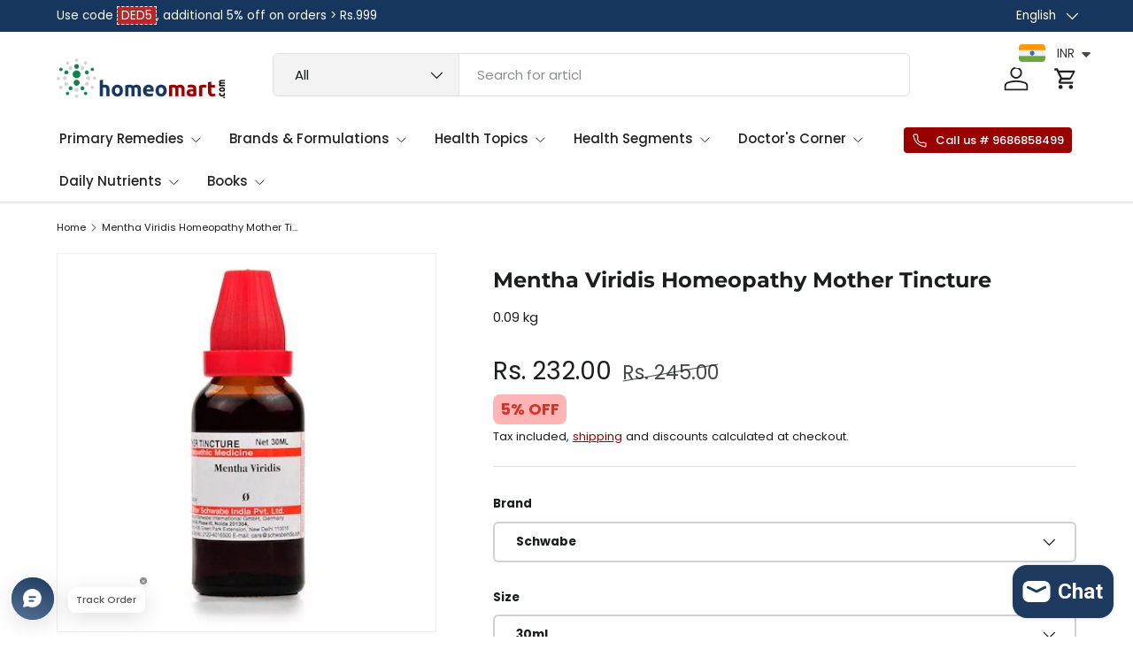

--- FILE ---
content_type: text/html; charset=utf-8
request_url: https://homeomart.com/products/mentha-viridis-homeopathy-mother-tincture
body_size: 68025
content:
<!doctype html>
<html class="no-js" lang="en" dir="ltr">
<head>

<script async src="https://www.googletagmanager.com/gtag/js?id=AW-11206012882">
</script>
<script>
  window.dataLayer = window.dataLayer || [];
  function gtag(){dataLayer.push(arguments);}
  gtag('js', new Date());

  gtag('config', 'AW-11206012882');
</script>
<!-- Twitter conversion tracking base code -->
<script>
!function(e,t,n,s,u,a){e.twq||(s=e.twq=function(){s.exe?s.exe.apply(s,arguments):s.queue.push(arguments);
},s.version='1.1',s.queue=[],u=t.createElement(n),u.async=!0,u.src='https://static.ads-twitter.com/uwt.js',
a=t.getElementsByTagName(n)[0],a.parentNode.insertBefore(u,a))}(window,document,'script');
twq('config','on2ag');
</script>
<!-- End Twitter conversion tracking base code -->
<!-- Twitter conversion tracking event code -->
<script type="text/javascript">
  // Insert Twitter Event ID
  twq('event', 'tw-on2ag-ootoc', {
    value: null // use this to pass the value of the conversion (e.g. 5.00)
  });
</script>
<!-- End Twitter conversion tracking event code --><meta charset="utf-8">
<meta name="viewport" content="width=device-width,initial-scale=1">
<title>Mentha Viridis Homeopathy Mother Tincture Q in 30/100ml,Schwabe &ndash; Homeomart</title><link rel="canonical" href="https://homeomart.com/products/mentha-viridis-homeopathy-mother-tincture"><link rel="icon" href="//homeomart.com/cdn/shop/files/homeomart_841a2ea7-ab30-488f-bca5-ea2b9fa4fb90.png?crop=center&height=48&v=1613768093&width=48" type="image/png">
  <link rel="apple-touch-icon" href="//homeomart.com/cdn/shop/files/homeomart_841a2ea7-ab30-488f-bca5-ea2b9fa4fb90.png?crop=center&height=180&v=1613768093&width=180"><meta name="description" content="Get Homeopathy Mentha Viridis Mother Tincture Q in 30ml and 100 ml sizes from various brands like SBL, Schwabe, Hahnemann, Medisynth, Similia etc. Know the benefits, side effects, and dosage."><meta property="og:site_name" content="Homeomart">
<meta property="og:url" content="https://homeomart.com/products/mentha-viridis-homeopathy-mother-tincture">
<meta property="og:title" content="Mentha Viridis Homeopathy Mother Tincture Q in 30/100ml,Schwabe">
<meta property="og:type" content="product">
<meta property="og:description" content="Get Homeopathy Mentha Viridis Mother Tincture Q in 30ml and 100 ml sizes from various brands like SBL, Schwabe, Hahnemann, Medisynth, Similia etc. Know the benefits, side effects, and dosage."><meta property="og:image" content="http://homeomart.com/cdn/shop/products/Schwabe-Mentha-Viridis-Homeopathy-Mother-Tincture-Q_4a352d8c-4ac3-4819-bb20-647a96aff0f2.jpg?crop=center&height=1200&v=1571713372&width=1200">
  <meta property="og:image:secure_url" content="https://homeomart.com/cdn/shop/products/Schwabe-Mentha-Viridis-Homeopathy-Mother-Tincture-Q_4a352d8c-4ac3-4819-bb20-647a96aff0f2.jpg?crop=center&height=1200&v=1571713372&width=1200">
  <meta property="og:image:width" content="400">
  <meta property="og:image:height" content="400"><meta property="og:price:amount" content="232.00">
  <meta property="og:price:currency" content="INR"><meta name="twitter:site" content="@homeomart"><meta name="twitter:card" content="summary_large_image">
<meta name="twitter:title" content="Mentha Viridis Homeopathy Mother Tincture Q in 30/100ml,Schwabe">
<meta name="twitter:description" content="Get Homeopathy Mentha Viridis Mother Tincture Q in 30ml and 100 ml sizes from various brands like SBL, Schwabe, Hahnemann, Medisynth, Similia etc. Know the benefits, side effects, and dosage.">
<link rel="preload" href="//homeomart.com/cdn/shop/t/18/assets/main.css?v=93781875196414949741754291874" as="style"><style data-shopify>
@font-face {
  font-family: Poppins;
  font-weight: 400;
  font-style: normal;
  font-display: swap;
  src: url("//homeomart.com/cdn/fonts/poppins/poppins_n4.0ba78fa5af9b0e1a374041b3ceaadf0a43b41362.woff2") format("woff2"),
       url("//homeomart.com/cdn/fonts/poppins/poppins_n4.214741a72ff2596839fc9760ee7a770386cf16ca.woff") format("woff");
}
@font-face {
  font-family: Poppins;
  font-weight: 500;
  font-style: normal;
  font-display: swap;
  src: url("//homeomart.com/cdn/fonts/poppins/poppins_n5.ad5b4b72b59a00358afc706450c864c3c8323842.woff2") format("woff2"),
       url("//homeomart.com/cdn/fonts/poppins/poppins_n5.33757fdf985af2d24b32fcd84c9a09224d4b2c39.woff") format("woff");
}
@font-face {
  font-family: Poppins;
  font-weight: 400;
  font-style: italic;
  font-display: swap;
  src: url("//homeomart.com/cdn/fonts/poppins/poppins_i4.846ad1e22474f856bd6b81ba4585a60799a9f5d2.woff2") format("woff2"),
       url("//homeomart.com/cdn/fonts/poppins/poppins_i4.56b43284e8b52fc64c1fd271f289a39e8477e9ec.woff") format("woff");
}
@font-face {
  font-family: Poppins;
  font-weight: 500;
  font-style: italic;
  font-display: swap;
  src: url("//homeomart.com/cdn/fonts/poppins/poppins_i5.6acfce842c096080e34792078ef3cb7c3aad24d4.woff2") format("woff2"),
       url("//homeomart.com/cdn/fonts/poppins/poppins_i5.a49113e4fe0ad7fd7716bd237f1602cbec299b3c.woff") format("woff");
}
@font-face {
  font-family: Montserrat;
  font-weight: 700;
  font-style: normal;
  font-display: swap;
  src: url("//homeomart.com/cdn/fonts/montserrat/montserrat_n7.3c434e22befd5c18a6b4afadb1e3d77c128c7939.woff2") format("woff2"),
       url("//homeomart.com/cdn/fonts/montserrat/montserrat_n7.5d9fa6e2cae713c8fb539a9876489d86207fe957.woff") format("woff");
}
@font-face {
  font-family: Poppins;
  font-weight: 500;
  font-style: normal;
  font-display: swap;
  src: url("//homeomart.com/cdn/fonts/poppins/poppins_n5.ad5b4b72b59a00358afc706450c864c3c8323842.woff2") format("woff2"),
       url("//homeomart.com/cdn/fonts/poppins/poppins_n5.33757fdf985af2d24b32fcd84c9a09224d4b2c39.woff") format("woff");
}
:root {
      --bg-color: 255 255 255 / 1.0;
      --bg-color-og: 255 255 255 / 1.0;
      --heading-color: 28 29 29;
      --text-color: 28 29 29;
      --text-color-og: 28 29 29;
      --scrollbar-color: 28 29 29;
      --link-color: 153 0 0;
      --link-color-og: 153 0 0;
      --star-color: 252 202 44;
      --sale-price-color: 153 0 0;--swatch-border-color-default: 210 210 210;
        --swatch-border-color-active: 142 142 142;
        --swatch-card-size: 24px;
        --swatch-variant-picker-size: 24px;--color-scheme-1-bg: 250 250 246 / 1.0;
      --color-scheme-1-grad: ;
      --color-scheme-1-heading: 28 29 29;
      --color-scheme-1-text: 28 29 29;
      --color-scheme-1-btn-bg: 153 0 0;
      --color-scheme-1-btn-text: 255 255 255;
      --color-scheme-1-btn-bg-hover: 180 41 41;--color-scheme-2-bg: 255 255 255 / 1.0;
      --color-scheme-2-grad: linear-gradient(24deg, rgba(NaN, NaN, NaN, 1) 15%, rgba(198, 32, 32, 1) 84%);
      --color-scheme-2-heading: 28 29 29;
      --color-scheme-2-text: 28 29 29;
      --color-scheme-2-btn-bg: 153 0 0;
      --color-scheme-2-btn-text: 255 255 255;
      --color-scheme-2-btn-bg-hover: 180 41 41;--color-scheme-3-bg: 23 54 93 / 1.0;
      --color-scheme-3-grad: linear-gradient(22deg, rgba(NaN, NaN, NaN, 1), rgba(109, 174, 30, 1) 84%);
      --color-scheme-3-heading: 255 255 255;
      --color-scheme-3-text: 255 255 255;
      --color-scheme-3-btn-bg: 153 0 0;
      --color-scheme-3-btn-text: 255 255 255;
      --color-scheme-3-btn-bg-hover: 180 41 41;

      --drawer-bg-color: 255 255 255 / 1.0;
      --drawer-text-color: 28 29 29;

      --panel-bg-color: 250 250 246 / 1.0;
      --panel-heading-color: 28 29 29;
      --panel-text-color: 28 29 29;

      --in-stock-text-color: 13 137 62;
      --low-stock-text-color: 210 134 26;
      --very-low-stock-text-color: 170 24 44;
      --no-stock-text-color: 83 86 90;
      --no-stock-backordered-text-color: 83 86 90;

      --error-bg-color: 244 216 220;
      --error-text-color: 170 24 44;
      --success-bg-color: 109 174 30;
      --success-text-color: 255 255 255;
      --info-bg-color: 242 244 243;
      --info-text-color: 28 29 29;

      --heading-font-family: Montserrat, sans-serif;
      --heading-font-style: normal;
      --heading-font-weight: 700;
      --heading-scale-start: 2;
      --heading-letter-spacing: 0.0em;

      --navigation-font-family: Poppins, sans-serif;
      --navigation-font-style: normal;
      --navigation-font-weight: 500;
      --navigation-letter-spacing: 0.0em;--heading-text-transform: none;
--subheading-text-transform: none;
      --body-font-family: Poppins, sans-serif;
      --body-font-style: normal;
      --body-font-weight: 400;
      --body-font-size: 15;
      --body-font-size-px: 15px;
      --body-letter-spacing: 0.0em;

      --section-gap: 32;
      --heading-gap: calc(8 * var(--space-unit));--heading-gap: calc(6 * var(--space-unit));--grid-column-gap: 20px;
      --product-card-gap: 0px;--btn-bg-color: 153 0 0;
      --btn-bg-hover-color: 180 41 41;
      --btn-text-color: 255 255 255;
      --btn-bg-color-og: 153 0 0;
      --btn-text-color-og: 255 255 255;
      --btn-alt-bg-color: 23 54 93;
      --btn-alt-bg-alpha: 1.0;
      --btn-alt-text-color: 255 255 255;
      --btn-border-width: 2px;
      --btn-padding-y: 12px;
      --btn-text-size: 0.92em;

      
      --btn-border-radius: 6px;
      

      --btn-lg-border-radius: 50%;
      --btn-icon-border-radius: 50%;
      --input-with-btn-inner-radius: var(--btn-border-radius);

      --input-bg-color: 255 255 255 / 1.0;
      --input-text-color: 28 29 29;
      --input-border-width: 2px;
      --input-border-radius: 4px;
      --textarea-border-radius: 4px;
      --input-border-radius: 6px;
      --input-bg-color-diff-3: #f7f7f7;
      --input-bg-color-diff-6: #f0f0f0;

      --modal-border-radius: 0px;
      --modal-overlay-color: 0 0 0;
      --modal-overlay-opacity: 0.4;
      --drawer-border-radius: 0px;
      --overlay-border-radius: 8px;--custom-label-bg-color: 252 202 44;
      --custom-label-text-color: 51 51 51;--sale-label-bg-color: 198 32 32;
      --sale-label-text-color: 255 255 255;--sold-out-label-bg-color: 51 51 51;
      --sold-out-label-text-color: 255 255 255;--new-label-bg-color: 26 102 210;
      --new-label-text-color: 255 255 255;--preorder-label-bg-color: 170 225 62;
      --preorder-label-text-color: 51 51 51;

      --page-width: 1500px;
      --gutter-sm: 20px;
      --gutter-md: 48px;
      --gutter-lg: 64px;

      --payment-terms-bg-color: #ffffff;

      --coll-card-bg-color: #fafafa;
      --coll-card-border-color: rgba(0,0,0,0);

      --card-bg-color: 255 255 255;
      --card-text-color: 51 51 51;
      --card-border-color: #dddddd;--blend-bg-color: #f2f4f3;
        
          --aos-animate-duration: 1.1s;
        

        
          --aos-min-width: 0;
        
      

      --reading-width: 48em;
        --cart-savings-color: 198 32 32
      
    }@media (max-width: 769px) {
      :root {
        --reading-width: 36em;
      }
    }
  </style><link rel="stylesheet" href="//homeomart.com/cdn/shop/t/18/assets/main.css?v=93781875196414949741754291874">
  <script src="//homeomart.com/cdn/shop/t/18/assets/main.js?v=46809114389942826261754563025" defer="defer"></script><link rel="preload" href="//homeomart.com/cdn/fonts/poppins/poppins_n4.0ba78fa5af9b0e1a374041b3ceaadf0a43b41362.woff2" as="font" type="font/woff2" crossorigin fetchpriority="high"><link rel="preload" href="//homeomart.com/cdn/fonts/montserrat/montserrat_n7.3c434e22befd5c18a6b4afadb1e3d77c128c7939.woff2" as="font" type="font/woff2" crossorigin fetchpriority="high"><script>window.performance && window.performance.mark && window.performance.mark('shopify.content_for_header.start');</script><meta name="google-site-verification" content="sdNpzuQ4JPhMwk11KLZxcbfK-4aI41XtWG5vcew4KjU">
<meta id="shopify-digital-wallet" name="shopify-digital-wallet" content="/1037467714/digital_wallets/dialog">
<link rel="alternate" hreflang="x-default" href="https://homeomart.com/products/mentha-viridis-homeopathy-mother-tincture">
<link rel="alternate" hreflang="en" href="https://homeomart.com/products/mentha-viridis-homeopathy-mother-tincture">
<link rel="alternate" hreflang="bn" href="https://homeomart.com/bn/products/mentha-viridis-homeopathy-mother-tincture">
<link rel="alternate" hreflang="hi" href="https://homeomart.com/hi/products/mentha-viridis-homeopathy-mother-tincture">
<link rel="alternate" type="application/json+oembed" href="https://homeomart.com/products/mentha-viridis-homeopathy-mother-tincture.oembed">
<script async="async" src="/checkouts/internal/preloads.js?locale=en-IN"></script>
<script id="shopify-features" type="application/json">{"accessToken":"098d0fe467f2e2878ccf8ca7f0d547ec","betas":["rich-media-storefront-analytics"],"domain":"homeomart.com","predictiveSearch":true,"shopId":1037467714,"locale":"en"}</script>
<script>var Shopify = Shopify || {};
Shopify.shop = "homeo-mart.myshopify.com";
Shopify.locale = "en";
Shopify.currency = {"active":"INR","rate":"1.0"};
Shopify.country = "IN";
Shopify.theme = {"name":"Canopy Homeomart Clovecode","id":127618940994,"schema_name":"Canopy","schema_version":"6.2.1","theme_store_id":732,"role":"main"};
Shopify.theme.handle = "null";
Shopify.theme.style = {"id":null,"handle":null};
Shopify.cdnHost = "homeomart.com/cdn";
Shopify.routes = Shopify.routes || {};
Shopify.routes.root = "/";</script>
<script type="module">!function(o){(o.Shopify=o.Shopify||{}).modules=!0}(window);</script>
<script>!function(o){function n(){var o=[];function n(){o.push(Array.prototype.slice.apply(arguments))}return n.q=o,n}var t=o.Shopify=o.Shopify||{};t.loadFeatures=n(),t.autoloadFeatures=n()}(window);</script>
<script id="shop-js-analytics" type="application/json">{"pageType":"product"}</script>
<script defer="defer" async type="module" src="//homeomart.com/cdn/shopifycloud/shop-js/modules/v2/client.init-shop-cart-sync_C5BV16lS.en.esm.js"></script>
<script defer="defer" async type="module" src="//homeomart.com/cdn/shopifycloud/shop-js/modules/v2/chunk.common_CygWptCX.esm.js"></script>
<script type="module">
  await import("//homeomart.com/cdn/shopifycloud/shop-js/modules/v2/client.init-shop-cart-sync_C5BV16lS.en.esm.js");
await import("//homeomart.com/cdn/shopifycloud/shop-js/modules/v2/chunk.common_CygWptCX.esm.js");

  window.Shopify.SignInWithShop?.initShopCartSync?.({"fedCMEnabled":true,"windoidEnabled":true});

</script>
<script>(function() {
  var isLoaded = false;
  function asyncLoad() {
    if (isLoaded) return;
    isLoaded = true;
    var urls = ["\/\/cdn.shopify.com\/proxy\/0950d9e51a8f7138ef9be310dfc5222754811288148177d5a56522c640a0ba07\/api.uxbundle.com\/loader.js?now=1651931132901\u0026shop=homeo-mart.myshopify.com\u0026sp-cache-control=cHVibGljLCBtYXgtYWdlPTkwMA","https:\/\/cloudsearch-1f874.kxcdn.com\/shopify.js?srp=\/a\/search\u0026filtersEnabled=1\u0026markets=1\u0026shop=homeo-mart.myshopify.com","\/\/cdn.shopify.com\/proxy\/40299d409f5a53c6b64df87749c464a28423047a2b76a9a65dc737ae98d73312\/api.goaffpro.com\/loader.js?shop=homeo-mart.myshopify.com\u0026sp-cache-control=cHVibGljLCBtYXgtYWdlPTkwMA","https:\/\/sr-cdn.shiprocket.in\/sr-promise\/static\/uc.js?channel_id=4\u0026sr_company_id=2673565\u0026shop=homeo-mart.myshopify.com"];
    for (var i = 0; i < urls.length; i++) {
      var s = document.createElement('script');
      s.type = 'text/javascript';
      s.async = true;
      s.src = urls[i];
      var x = document.getElementsByTagName('script')[0];
      x.parentNode.insertBefore(s, x);
    }
  };
  if(window.attachEvent) {
    window.attachEvent('onload', asyncLoad);
  } else {
    window.addEventListener('load', asyncLoad, false);
  }
})();</script>
<script id="__st">var __st={"a":1037467714,"offset":19800,"reqid":"11be6d3b-776c-471b-842c-5547fb9a7132-1768819178","pageurl":"homeomart.com\/products\/mentha-viridis-homeopathy-mother-tincture","u":"d66339f7f5aa","p":"product","rtyp":"product","rid":683910332482};</script>
<script>window.ShopifyPaypalV4VisibilityTracking = true;</script>
<script id="captcha-bootstrap">!function(){'use strict';const t='contact',e='account',n='new_comment',o=[[t,t],['blogs',n],['comments',n],[t,'customer']],c=[[e,'customer_login'],[e,'guest_login'],[e,'recover_customer_password'],[e,'create_customer']],r=t=>t.map((([t,e])=>`form[action*='/${t}']:not([data-nocaptcha='true']) input[name='form_type'][value='${e}']`)).join(','),a=t=>()=>t?[...document.querySelectorAll(t)].map((t=>t.form)):[];function s(){const t=[...o],e=r(t);return a(e)}const i='password',u='form_key',d=['recaptcha-v3-token','g-recaptcha-response','h-captcha-response',i],f=()=>{try{return window.sessionStorage}catch{return}},m='__shopify_v',_=t=>t.elements[u];function p(t,e,n=!1){try{const o=window.sessionStorage,c=JSON.parse(o.getItem(e)),{data:r}=function(t){const{data:e,action:n}=t;return t[m]||n?{data:e,action:n}:{data:t,action:n}}(c);for(const[e,n]of Object.entries(r))t.elements[e]&&(t.elements[e].value=n);n&&o.removeItem(e)}catch(o){console.error('form repopulation failed',{error:o})}}const l='form_type',E='cptcha';function T(t){t.dataset[E]=!0}const w=window,h=w.document,L='Shopify',v='ce_forms',y='captcha';let A=!1;((t,e)=>{const n=(g='f06e6c50-85a8-45c8-87d0-21a2b65856fe',I='https://cdn.shopify.com/shopifycloud/storefront-forms-hcaptcha/ce_storefront_forms_captcha_hcaptcha.v1.5.2.iife.js',D={infoText:'Protected by hCaptcha',privacyText:'Privacy',termsText:'Terms'},(t,e,n)=>{const o=w[L][v],c=o.bindForm;if(c)return c(t,g,e,D).then(n);var r;o.q.push([[t,g,e,D],n]),r=I,A||(h.body.append(Object.assign(h.createElement('script'),{id:'captcha-provider',async:!0,src:r})),A=!0)});var g,I,D;w[L]=w[L]||{},w[L][v]=w[L][v]||{},w[L][v].q=[],w[L][y]=w[L][y]||{},w[L][y].protect=function(t,e){n(t,void 0,e),T(t)},Object.freeze(w[L][y]),function(t,e,n,w,h,L){const[v,y,A,g]=function(t,e,n){const i=e?o:[],u=t?c:[],d=[...i,...u],f=r(d),m=r(i),_=r(d.filter((([t,e])=>n.includes(e))));return[a(f),a(m),a(_),s()]}(w,h,L),I=t=>{const e=t.target;return e instanceof HTMLFormElement?e:e&&e.form},D=t=>v().includes(t);t.addEventListener('submit',(t=>{const e=I(t);if(!e)return;const n=D(e)&&!e.dataset.hcaptchaBound&&!e.dataset.recaptchaBound,o=_(e),c=g().includes(e)&&(!o||!o.value);(n||c)&&t.preventDefault(),c&&!n&&(function(t){try{if(!f())return;!function(t){const e=f();if(!e)return;const n=_(t);if(!n)return;const o=n.value;o&&e.removeItem(o)}(t);const e=Array.from(Array(32),(()=>Math.random().toString(36)[2])).join('');!function(t,e){_(t)||t.append(Object.assign(document.createElement('input'),{type:'hidden',name:u})),t.elements[u].value=e}(t,e),function(t,e){const n=f();if(!n)return;const o=[...t.querySelectorAll(`input[type='${i}']`)].map((({name:t})=>t)),c=[...d,...o],r={};for(const[a,s]of new FormData(t).entries())c.includes(a)||(r[a]=s);n.setItem(e,JSON.stringify({[m]:1,action:t.action,data:r}))}(t,e)}catch(e){console.error('failed to persist form',e)}}(e),e.submit())}));const S=(t,e)=>{t&&!t.dataset[E]&&(n(t,e.some((e=>e===t))),T(t))};for(const o of['focusin','change'])t.addEventListener(o,(t=>{const e=I(t);D(e)&&S(e,y())}));const B=e.get('form_key'),M=e.get(l),P=B&&M;t.addEventListener('DOMContentLoaded',(()=>{const t=y();if(P)for(const e of t)e.elements[l].value===M&&p(e,B);[...new Set([...A(),...v().filter((t=>'true'===t.dataset.shopifyCaptcha))])].forEach((e=>S(e,t)))}))}(h,new URLSearchParams(w.location.search),n,t,e,['guest_login'])})(!0,!0)}();</script>
<script integrity="sha256-4kQ18oKyAcykRKYeNunJcIwy7WH5gtpwJnB7kiuLZ1E=" data-source-attribution="shopify.loadfeatures" defer="defer" src="//homeomart.com/cdn/shopifycloud/storefront/assets/storefront/load_feature-a0a9edcb.js" crossorigin="anonymous"></script>
<script data-source-attribution="shopify.dynamic_checkout.dynamic.init">var Shopify=Shopify||{};Shopify.PaymentButton=Shopify.PaymentButton||{isStorefrontPortableWallets:!0,init:function(){window.Shopify.PaymentButton.init=function(){};var t=document.createElement("script");t.src="https://homeomart.com/cdn/shopifycloud/portable-wallets/latest/portable-wallets.en.js",t.type="module",document.head.appendChild(t)}};
</script>
<script data-source-attribution="shopify.dynamic_checkout.buyer_consent">
  function portableWalletsHideBuyerConsent(e){var t=document.getElementById("shopify-buyer-consent"),n=document.getElementById("shopify-subscription-policy-button");t&&n&&(t.classList.add("hidden"),t.setAttribute("aria-hidden","true"),n.removeEventListener("click",e))}function portableWalletsShowBuyerConsent(e){var t=document.getElementById("shopify-buyer-consent"),n=document.getElementById("shopify-subscription-policy-button");t&&n&&(t.classList.remove("hidden"),t.removeAttribute("aria-hidden"),n.addEventListener("click",e))}window.Shopify?.PaymentButton&&(window.Shopify.PaymentButton.hideBuyerConsent=portableWalletsHideBuyerConsent,window.Shopify.PaymentButton.showBuyerConsent=portableWalletsShowBuyerConsent);
</script>
<script>
  function portableWalletsCleanup(e){e&&e.src&&console.error("Failed to load portable wallets script "+e.src);var t=document.querySelectorAll("shopify-accelerated-checkout .shopify-payment-button__skeleton, shopify-accelerated-checkout-cart .wallet-cart-button__skeleton"),e=document.getElementById("shopify-buyer-consent");for(let e=0;e<t.length;e++)t[e].remove();e&&e.remove()}function portableWalletsNotLoadedAsModule(e){e instanceof ErrorEvent&&"string"==typeof e.message&&e.message.includes("import.meta")&&"string"==typeof e.filename&&e.filename.includes("portable-wallets")&&(window.removeEventListener("error",portableWalletsNotLoadedAsModule),window.Shopify.PaymentButton.failedToLoad=e,"loading"===document.readyState?document.addEventListener("DOMContentLoaded",window.Shopify.PaymentButton.init):window.Shopify.PaymentButton.init())}window.addEventListener("error",portableWalletsNotLoadedAsModule);
</script>

<script type="module" src="https://homeomart.com/cdn/shopifycloud/portable-wallets/latest/portable-wallets.en.js" onError="portableWalletsCleanup(this)" crossorigin="anonymous"></script>
<script nomodule>
  document.addEventListener("DOMContentLoaded", portableWalletsCleanup);
</script>

<link id="shopify-accelerated-checkout-styles" rel="stylesheet" media="screen" href="https://homeomart.com/cdn/shopifycloud/portable-wallets/latest/accelerated-checkout-backwards-compat.css" crossorigin="anonymous">
<style id="shopify-accelerated-checkout-cart">
        #shopify-buyer-consent {
  margin-top: 1em;
  display: inline-block;
  width: 100%;
}

#shopify-buyer-consent.hidden {
  display: none;
}

#shopify-subscription-policy-button {
  background: none;
  border: none;
  padding: 0;
  text-decoration: underline;
  font-size: inherit;
  cursor: pointer;
}

#shopify-subscription-policy-button::before {
  box-shadow: none;
}

      </style>
<script id="sections-script" data-sections="header,footer" defer="defer" src="//homeomart.com/cdn/shop/t/18/compiled_assets/scripts.js?v=18495"></script>
<script>window.performance && window.performance.mark && window.performance.mark('shopify.content_for_header.end');</script>

    <script src="//homeomart.com/cdn/shop/t/18/assets/animate-on-scroll.js?v=15249566486942820451721198747" defer="defer"></script>
    <link rel="stylesheet" href="//homeomart.com/cdn/shop/t/18/assets/animate-on-scroll.css?v=62865576715456057531721198747">
  
<link href="//homeomart.com/cdn/shop/t/18/assets/custom.css?v=156503233909303319551725437971" rel="stylesheet" type="text/css" media="all" />
<link rel="preconnect" href="https://fonts.googleapis.com">
<link rel="preconnect" href="https://fonts.gstatic.com" crossorigin>
<link href="https://fonts.googleapis.com/css2?family=Poppins:ital,wght@0,100;0,200;0,300;0,400;0,500;0,600;0,700;0,800;0,900;1,100;1,200;1,300;1,400;1,500;1,600;1,700;1,800;1,900&display=swap" rel="stylesheet">

  <script>document.documentElement.className = document.documentElement.className.replace('no-js', 'js');</script><!-- CC Custom Head Start --><!-- CC Custom Head End --><script>window.BOLD = window.BOLD || {};
    window.BOLD.common = window.BOLD.common || {};
    window.BOLD.common.Shopify = window.BOLD.common.Shopify || {};
    window.BOLD.common.Shopify.shop = {
        domain: 'homeomart.com',
        permanent_domain: 'homeo-mart.myshopify.com',
        url: 'https://homeomart.com',
        secure_url: 'https://homeomart.com',
        money_format: "\u003cspan class=money\u003eRs. {{amount}}\u003c\/span\u003e",
        currency: "INR"
    };
    window.BOLD.common.Shopify.customer = {
        id: null,
        tags: null,
    };
    window.BOLD.common.Shopify.cart = {"note":null,"attributes":{},"original_total_price":0,"total_price":0,"total_discount":0,"total_weight":0.0,"item_count":0,"items":[],"requires_shipping":false,"currency":"INR","items_subtotal_price":0,"cart_level_discount_applications":[],"checkout_charge_amount":0};
    window.BOLD.common.template = 'product';window.BOLD.common.Shopify.formatMoney = function(money, format) {
        function n(t, e) {
            return "undefined" == typeof t ? e : t
        }
        function r(t, e, r, i) {
            if (e = n(e, 2),
            r = n(r, ","),
            i = n(i, "."),
            isNaN(t) || null == t)
                return 0;
            t = (t / 100).toFixed(e);
            var o = t.split(".")
              , a = o[0].replace(/(\d)(?=(\d\d\d)+(?!\d))/g, "$1" + r)
              , s = o[1] ? i + o[1] : "";
            return a + s
        }
        "string" == typeof money && (money = money.replace(".", ""));
        var i = ""
          , o = /\{\{\s*(\w+)\s*\}\}/
          , a = format || window.BOLD.common.Shopify.shop.money_format || window.Shopify.money_format || "$ {{ amount }}";
        switch (a.match(o)[1]) {
            case "amount":
                i = r(money, 2);
                break;
            case "amount_no_decimals":
                i = r(money, 0);
                break;
            case "amount_with_comma_separator":
                i = r(money, 2, ".", ",");
                break;
            case "amount_no_decimals_with_comma_separator":
                i = r(money, 0, ".", ",");
                break;
            case "amount_with_space_separator":
                i = r(money, 2, ".", " ");
                break;
            case "amount_no_decimals_with_space_separator":
                i = r(money, 0, ".", " ");
                break;
        }
        return a.replace(o, i);
    };
    window.BOLD.common.Shopify.saveProduct = function (handle, product) {
        if (typeof handle === 'string' && typeof window.BOLD.common.Shopify.products[handle] === 'undefined') {
            if (typeof product === 'number') {
                window.BOLD.common.Shopify.handles[product] = handle;
                product = { id: product };
            }
            window.BOLD.common.Shopify.products[handle] = product;
        }
    };
    window.BOLD.common.Shopify.saveVariant = function (variant_id, variant) {
        if (typeof variant_id === 'number' && typeof window.BOLD.common.Shopify.variants[variant_id] === 'undefined') {
            window.BOLD.common.Shopify.variants[variant_id] = variant;
        }
    };window.BOLD.common.Shopify.products = window.BOLD.common.Shopify.products || {};
    window.BOLD.common.Shopify.variants = window.BOLD.common.Shopify.variants || {};
    window.BOLD.common.Shopify.handles = window.BOLD.common.Shopify.handles || {};window.BOLD.common.Shopify.handle = "mentha-viridis-homeopathy-mother-tincture"
window.BOLD.common.Shopify.saveProduct("mentha-viridis-homeopathy-mother-tincture", 683910332482);window.BOLD.common.Shopify.saveVariant(12581401231426, { product_id: 683910332482, product_handle: "mentha-viridis-homeopathy-mother-tincture", price: 23200, group_id: '', csp_metafield: {}});window.BOLD.common.Shopify.saveVariant(39839445942338, { product_id: 683910332482, product_handle: "mentha-viridis-homeopathy-mother-tincture", price: 50900, group_id: '', csp_metafield: {}});window.BOLD.common.Shopify.saveVariant(40000593657922, { product_id: 683910332482, product_handle: "mentha-viridis-homeopathy-mother-tincture", price: 18700, group_id: '', csp_metafield: {}});window.BOLD.common.Shopify.saveVariant(40000593690690, { product_id: 683910332482, product_handle: "mentha-viridis-homeopathy-mother-tincture", price: 40800, group_id: '', csp_metafield: {}});window.BOLD.common.Shopify.saveVariant(40192795770946, { product_id: 683910332482, product_handle: "mentha-viridis-homeopathy-mother-tincture", price: 64600, group_id: '', csp_metafield: {}});window.BOLD.common.Shopify.metafields = window.BOLD.common.Shopify.metafields || {};window.BOLD.common.Shopify.metafields["bold_rp"] = {};</script><!-- BEGIN app block: shopify://apps/blockify-fraud-filter/blocks/app_embed/2e3e0ba5-0e70-447a-9ec5-3bf76b5ef12e --> 
 
 
    <script>
        window.blockifyShopIdentifier = "homeo-mart.myshopify.com";
        window.ipBlockerMetafields = "{\"showOverlayByPass\":false,\"disableSpyExtensions\":false,\"blockUnknownBots\":false,\"activeApp\":true,\"blockByMetafield\":true,\"visitorAnalytic\":true,\"showWatermark\":true,\"token\":\"eyJhbGciOiJIUzI1NiIsInR5cCI6IkpXVCJ9.eyJpZGVudGlmaWVySWQiOiJob21lby1tYXJ0Lm15c2hvcGlmeS5jb20iLCJpYXQiOjE3Mzk0NTMyMTd9.INcrADrnE753aCKRcZMw1izLEC-gnPNwQqYFHQ2UW_Q\"}";
        window.blockifyRules = "{\"whitelist\":[],\"blacklist\":[{\"id\":392750,\"type\":\"1\",\"country\":\"PK\",\"criteria\":\"3\",\"priority\":\"1\"},{\"id\":392751,\"type\":\"1\",\"country\":\"BD\",\"criteria\":\"3\",\"priority\":\"1\"}]}";
        window.ipblockerBlockTemplate = "{\"customCss\":\"#blockify---container{--bg-blockify: #fff;position:relative}#blockify---container::after{content:'';position:absolute;inset:0;background-repeat:no-repeat !important;background-size:cover !important;background:var(--bg-blockify);z-index:0}#blockify---container #blockify---container__inner{display:flex;flex-direction:column;align-items:center;position:relative;z-index:1}#blockify---container #blockify---container__inner #blockify-block-content{display:flex;flex-direction:column;align-items:center;text-align:center}#blockify---container #blockify---container__inner #blockify-block-content #blockify-block-superTitle{display:none !important}#blockify---container #blockify---container__inner #blockify-block-content #blockify-block-title{font-size:313%;font-weight:bold;margin-top:1em}@media only screen and (min-width: 768px) and (max-width: 1199px){#blockify---container #blockify---container__inner #blockify-block-content #blockify-block-title{font-size:188%}}@media only screen and (max-width: 767px){#blockify---container #blockify---container__inner #blockify-block-content #blockify-block-title{font-size:107%}}#blockify---container #blockify---container__inner #blockify-block-content #blockify-block-description{font-size:125%;margin:1.5em;line-height:1.5}@media only screen and (min-width: 768px) and (max-width: 1199px){#blockify---container #blockify---container__inner #blockify-block-content #blockify-block-description{font-size:88%}}@media only screen and (max-width: 767px){#blockify---container #blockify---container__inner #blockify-block-content #blockify-block-description{font-size:107%}}#blockify---container #blockify---container__inner #blockify-block-content #blockify-block-description #blockify-block-text-blink{display:none !important}#blockify---container #blockify---container__inner #blockify-logo-block-image{position:relative;width:400px;height:auto;max-height:300px}@media only screen and (max-width: 767px){#blockify---container #blockify---container__inner #blockify-logo-block-image{width:200px}}#blockify---container #blockify---container__inner #blockify-logo-block-image::before{content:'';display:block;padding-bottom:56.2%}#blockify---container #blockify---container__inner #blockify-logo-block-image img{position:absolute;top:0;left:0;width:100%;height:100%;object-fit:contain}\\n\",\"logoImage\":{\"active\":true,\"value\":\"https:\/\/storage.synctrack.io\/megamind-fraud\/assets\/default-thumbnail.png\",\"altText\":\"Red octagonal stop sign with a black hand symbol in the center, indicating a warning or prohibition\"},\"superTitle\":{\"active\":false,\"text\":\"403\",\"color\":\"#899df1\"},\"title\":{\"active\":true,\"text\":\"Access Denied\",\"color\":\"#000\"},\"description\":{\"active\":true,\"text\":\"The site owner may have set restrictions that prevent you from accessing the site. Please contact the site owner for access.\",\"color\":\"#000\"},\"background\":{\"active\":true,\"value\":\"#fff\",\"type\":\"1\",\"colorFrom\":null,\"colorTo\":null}}";

        
            window.blockifyProductCollections = [275449249858,56339595330,35218718786,163528704066];
        
    </script>
<link href="https://cdn.shopify.com/extensions/019bc61e-5a2c-71e1-9b16-ae80802f2aca/blockify-shopify-287/assets/blockify-embed.min.js" as="script" type="text/javascript" rel="preload"><link href="https://cdn.shopify.com/extensions/019bc61e-5a2c-71e1-9b16-ae80802f2aca/blockify-shopify-287/assets/prevent-bypass-script.min.js" as="script" type="text/javascript" rel="preload">
<script type="text/javascript">
    window.blockifyBaseUrl = 'https://fraud.blockifyapp.com/s/api';
    window.blockifyPublicUrl = 'https://fraud.blockifyapp.com/s/api/public';
    window.bucketUrl = 'https://storage.synctrack.io/megamind-fraud';
    window.storefrontApiUrl  = 'https://fraud.blockifyapp.com/p/api';
</script>
<script type="text/javascript">
  window.blockifyChecking = true;
</script>
<script id="blockifyScriptByPass" type="text/javascript" src=https://cdn.shopify.com/extensions/019bc61e-5a2c-71e1-9b16-ae80802f2aca/blockify-shopify-287/assets/prevent-bypass-script.min.js async></script>
<script id="blockifyScriptTag" type="text/javascript" src=https://cdn.shopify.com/extensions/019bc61e-5a2c-71e1-9b16-ae80802f2aca/blockify-shopify-287/assets/blockify-embed.min.js async></script>


<!-- END app block --><!-- BEGIN app block: shopify://apps/judge-me-reviews/blocks/judgeme_core/61ccd3b1-a9f2-4160-9fe9-4fec8413e5d8 --><!-- Start of Judge.me Core -->






<link rel="dns-prefetch" href="https://cdnwidget.judge.me">
<link rel="dns-prefetch" href="https://cdn.judge.me">
<link rel="dns-prefetch" href="https://cdn1.judge.me">
<link rel="dns-prefetch" href="https://api.judge.me">

<script data-cfasync='false' class='jdgm-settings-script'>window.jdgmSettings={"pagination":5,"disable_web_reviews":false,"badge_no_review_text":"No reviews","badge_n_reviews_text":"{{ n }} review/reviews","hide_badge_preview_if_no_reviews":true,"badge_hide_text":false,"enforce_center_preview_badge":false,"widget_title":"Customer Reviews","widget_open_form_text":"Write a review","widget_close_form_text":"Cancel review","widget_refresh_page_text":"Refresh page","widget_summary_text":"Based on {{ number_of_reviews }} review/reviews","widget_no_review_text":"Be the first to write a review","widget_name_field_text":"Display name","widget_verified_name_field_text":"Verified Name (public)","widget_name_placeholder_text":"Display name","widget_required_field_error_text":"This field is required.","widget_email_field_text":"Email address","widget_verified_email_field_text":"Verified Email (private, can not be edited)","widget_email_placeholder_text":"Your email address","widget_email_field_error_text":"Please enter a valid email address.","widget_rating_field_text":"Rating","widget_review_title_field_text":"Review Title","widget_review_title_placeholder_text":"Give your review a title","widget_review_body_field_text":"Review content","widget_review_body_placeholder_text":"Start writing here...","widget_pictures_field_text":"Picture/Video (optional)","widget_submit_review_text":"Submit Review","widget_submit_verified_review_text":"Submit Verified Review","widget_submit_success_msg_with_auto_publish":"Thank you! Please refresh the page in a few moments to see your review. You can remove or edit your review by logging into \u003ca href='https://judge.me/login' target='_blank' rel='nofollow noopener'\u003eJudge.me\u003c/a\u003e","widget_submit_success_msg_no_auto_publish":"Thank you! Your review will be published as soon as it is approved by the shop admin. You can remove or edit your review by logging into \u003ca href='https://judge.me/login' target='_blank' rel='nofollow noopener'\u003eJudge.me\u003c/a\u003e","widget_show_default_reviews_out_of_total_text":"Showing {{ n_reviews_shown }} out of {{ n_reviews }} reviews.","widget_show_all_link_text":"Show all","widget_show_less_link_text":"Show less","widget_author_said_text":"{{ reviewer_name }} said:","widget_days_text":"{{ n }} days ago","widget_weeks_text":"{{ n }} week/weeks ago","widget_months_text":"{{ n }} month/months ago","widget_years_text":"{{ n }} year/years ago","widget_yesterday_text":"Yesterday","widget_today_text":"Today","widget_replied_text":"\u003e\u003e {{ shop_name }} replied:","widget_read_more_text":"Read more","widget_reviewer_name_as_initial":"","widget_rating_filter_color":"#fbcd0a","widget_rating_filter_see_all_text":"See all reviews","widget_sorting_most_recent_text":"Most Recent","widget_sorting_highest_rating_text":"Highest Rating","widget_sorting_lowest_rating_text":"Lowest Rating","widget_sorting_with_pictures_text":"Only Pictures","widget_sorting_most_helpful_text":"Most Helpful","widget_open_question_form_text":"Ask a question","widget_reviews_subtab_text":"Reviews","widget_questions_subtab_text":"Questions","widget_question_label_text":"Question","widget_answer_label_text":"Answer","widget_question_placeholder_text":"Write your question here","widget_submit_question_text":"Submit Question","widget_question_submit_success_text":"Thank you for your question! We will notify you once it gets answered.","verified_badge_text":"Verified","verified_badge_bg_color":"","verified_badge_text_color":"","verified_badge_placement":"left-of-reviewer-name","widget_review_max_height":"","widget_hide_border":false,"widget_social_share":false,"widget_thumb":false,"widget_review_location_show":false,"widget_location_format":"","all_reviews_include_out_of_store_products":true,"all_reviews_out_of_store_text":"(out of store)","all_reviews_pagination":100,"all_reviews_product_name_prefix_text":"about","enable_review_pictures":true,"enable_question_anwser":false,"widget_theme":"default","review_date_format":"dd/mm/yyyy","default_sort_method":"most-recent","widget_product_reviews_subtab_text":"Product Reviews","widget_shop_reviews_subtab_text":"Shop Reviews","widget_other_products_reviews_text":"Reviews for other products","widget_store_reviews_subtab_text":"Store reviews","widget_no_store_reviews_text":"This store hasn't received any reviews yet","widget_web_restriction_product_reviews_text":"This product hasn't received any reviews yet","widget_no_items_text":"No items found","widget_show_more_text":"Show more","widget_write_a_store_review_text":"Write a Store Review","widget_other_languages_heading":"Reviews in Other Languages","widget_translate_review_text":"Translate review to {{ language }}","widget_translating_review_text":"Translating...","widget_show_original_translation_text":"Show original ({{ language }})","widget_translate_review_failed_text":"Review couldn't be translated.","widget_translate_review_retry_text":"Retry","widget_translate_review_try_again_later_text":"Try again later","show_product_url_for_grouped_product":false,"widget_sorting_pictures_first_text":"Pictures First","show_pictures_on_all_rev_page_mobile":false,"show_pictures_on_all_rev_page_desktop":false,"floating_tab_hide_mobile_install_preference":false,"floating_tab_button_name":"★ Reviews","floating_tab_title":"Let customers speak for us","floating_tab_button_color":"","floating_tab_button_background_color":"","floating_tab_url":"","floating_tab_url_enabled":false,"floating_tab_tab_style":"text","all_reviews_text_badge_text":"Customers rate us {{ shop.metafields.judgeme.all_reviews_rating | round: 1 }}/5 based on {{ shop.metafields.judgeme.all_reviews_count }} reviews.","all_reviews_text_badge_text_branded_style":"{{ shop.metafields.judgeme.all_reviews_rating | round: 1 }} out of 5 stars based on {{ shop.metafields.judgeme.all_reviews_count }} reviews","is_all_reviews_text_badge_a_link":false,"show_stars_for_all_reviews_text_badge":false,"all_reviews_text_badge_url":"","all_reviews_text_style":"text","all_reviews_text_color_style":"judgeme_brand_color","all_reviews_text_color":"#108474","all_reviews_text_show_jm_brand":true,"featured_carousel_show_header":true,"featured_carousel_title":"Let customers speak for us","testimonials_carousel_title":"Customers are saying","videos_carousel_title":"Real customer stories","cards_carousel_title":"Customers are saying","featured_carousel_count_text":"from {{ n }} reviews","featured_carousel_add_link_to_all_reviews_page":false,"featured_carousel_url":"","featured_carousel_show_images":true,"featured_carousel_autoslide_interval":5,"featured_carousel_arrows_on_the_sides":false,"featured_carousel_height":250,"featured_carousel_width":80,"featured_carousel_image_size":0,"featured_carousel_image_height":250,"featured_carousel_arrow_color":"#eeeeee","verified_count_badge_style":"vintage","verified_count_badge_orientation":"horizontal","verified_count_badge_color_style":"judgeme_brand_color","verified_count_badge_color":"#108474","is_verified_count_badge_a_link":false,"verified_count_badge_url":"","verified_count_badge_show_jm_brand":true,"widget_rating_preset_default":5,"widget_first_sub_tab":"product-reviews","widget_show_histogram":true,"widget_histogram_use_custom_color":false,"widget_pagination_use_custom_color":false,"widget_star_use_custom_color":false,"widget_verified_badge_use_custom_color":false,"widget_write_review_use_custom_color":false,"picture_reminder_submit_button":"Upload Pictures","enable_review_videos":false,"mute_video_by_default":false,"widget_sorting_videos_first_text":"Videos First","widget_review_pending_text":"Pending","featured_carousel_items_for_large_screen":3,"social_share_options_order":"Facebook,Twitter","remove_microdata_snippet":true,"disable_json_ld":false,"enable_json_ld_products":false,"preview_badge_show_question_text":false,"preview_badge_no_question_text":"No questions","preview_badge_n_question_text":"{{ number_of_questions }} question/questions","qa_badge_show_icon":false,"qa_badge_position":"same-row","remove_judgeme_branding":false,"widget_add_search_bar":false,"widget_search_bar_placeholder":"Search","widget_sorting_verified_only_text":"Verified only","featured_carousel_theme":"default","featured_carousel_show_rating":true,"featured_carousel_show_title":true,"featured_carousel_show_body":true,"featured_carousel_show_date":false,"featured_carousel_show_reviewer":true,"featured_carousel_show_product":false,"featured_carousel_header_background_color":"#108474","featured_carousel_header_text_color":"#ffffff","featured_carousel_name_product_separator":"reviewed","featured_carousel_full_star_background":"#108474","featured_carousel_empty_star_background":"#dadada","featured_carousel_vertical_theme_background":"#f9fafb","featured_carousel_verified_badge_enable":true,"featured_carousel_verified_badge_color":"#108474","featured_carousel_border_style":"round","featured_carousel_review_line_length_limit":3,"featured_carousel_more_reviews_button_text":"Read more reviews","featured_carousel_view_product_button_text":"View product","all_reviews_page_load_reviews_on":"scroll","all_reviews_page_load_more_text":"Load More Reviews","disable_fb_tab_reviews":false,"enable_ajax_cdn_cache":false,"widget_advanced_speed_features":5,"widget_public_name_text":"displayed publicly like","default_reviewer_name":"John Smith","default_reviewer_name_has_non_latin":true,"widget_reviewer_anonymous":"Anonymous","medals_widget_title":"Judge.me Review Medals","medals_widget_background_color":"#f9fafb","medals_widget_position":"footer_all_pages","medals_widget_border_color":"#f9fafb","medals_widget_verified_text_position":"left","medals_widget_use_monochromatic_version":false,"medals_widget_elements_color":"#108474","show_reviewer_avatar":true,"widget_invalid_yt_video_url_error_text":"Not a YouTube video URL","widget_max_length_field_error_text":"Please enter no more than {0} characters.","widget_show_country_flag":false,"widget_show_collected_via_shop_app":true,"widget_verified_by_shop_badge_style":"light","widget_verified_by_shop_text":"Verified by Shop","widget_show_photo_gallery":false,"widget_load_with_code_splitting":true,"widget_ugc_install_preference":false,"widget_ugc_title":"Made by us, Shared by you","widget_ugc_subtitle":"Tag us to see your picture featured in our page","widget_ugc_arrows_color":"#ffffff","widget_ugc_primary_button_text":"Buy Now","widget_ugc_primary_button_background_color":"#108474","widget_ugc_primary_button_text_color":"#ffffff","widget_ugc_primary_button_border_width":"0","widget_ugc_primary_button_border_style":"none","widget_ugc_primary_button_border_color":"#108474","widget_ugc_primary_button_border_radius":"25","widget_ugc_secondary_button_text":"Load More","widget_ugc_secondary_button_background_color":"#ffffff","widget_ugc_secondary_button_text_color":"#108474","widget_ugc_secondary_button_border_width":"2","widget_ugc_secondary_button_border_style":"solid","widget_ugc_secondary_button_border_color":"#108474","widget_ugc_secondary_button_border_radius":"25","widget_ugc_reviews_button_text":"View Reviews","widget_ugc_reviews_button_background_color":"#ffffff","widget_ugc_reviews_button_text_color":"#108474","widget_ugc_reviews_button_border_width":"2","widget_ugc_reviews_button_border_style":"solid","widget_ugc_reviews_button_border_color":"#108474","widget_ugc_reviews_button_border_radius":"25","widget_ugc_reviews_button_link_to":"judgeme-reviews-page","widget_ugc_show_post_date":true,"widget_ugc_max_width":"800","widget_rating_metafield_value_type":true,"widget_primary_color":"#108474","widget_enable_secondary_color":false,"widget_secondary_color":"#edf5f5","widget_summary_average_rating_text":"{{ average_rating }} out of 5","widget_media_grid_title":"Customer photos \u0026 videos","widget_media_grid_see_more_text":"See more","widget_round_style":false,"widget_show_product_medals":true,"widget_verified_by_judgeme_text":"Verified by Judge.me","widget_show_store_medals":true,"widget_verified_by_judgeme_text_in_store_medals":"Verified by Judge.me","widget_media_field_exceed_quantity_message":"Sorry, we can only accept {{ max_media }} for one review.","widget_media_field_exceed_limit_message":"{{ file_name }} is too large, please select a {{ media_type }} less than {{ size_limit }}MB.","widget_review_submitted_text":"Review Submitted!","widget_question_submitted_text":"Question Submitted!","widget_close_form_text_question":"Cancel","widget_write_your_answer_here_text":"Write your answer here","widget_enabled_branded_link":true,"widget_show_collected_by_judgeme":true,"widget_reviewer_name_color":"","widget_write_review_text_color":"","widget_write_review_bg_color":"","widget_collected_by_judgeme_text":"collected by Judge.me","widget_pagination_type":"standard","widget_load_more_text":"Load More","widget_load_more_color":"#108474","widget_full_review_text":"Full Review","widget_read_more_reviews_text":"Read More Reviews","widget_read_questions_text":"Read Questions","widget_questions_and_answers_text":"Questions \u0026 Answers","widget_verified_by_text":"Verified by","widget_verified_text":"Verified","widget_number_of_reviews_text":"{{ number_of_reviews }} reviews","widget_back_button_text":"Back","widget_next_button_text":"Next","widget_custom_forms_filter_button":"Filters","custom_forms_style":"horizontal","widget_show_review_information":false,"how_reviews_are_collected":"How reviews are collected?","widget_show_review_keywords":false,"widget_gdpr_statement":"How we use your data: We'll only contact you about the review you left, and only if necessary. By submitting your review, you agree to Judge.me's \u003ca href='https://judge.me/terms' target='_blank' rel='nofollow noopener'\u003eterms\u003c/a\u003e, \u003ca href='https://judge.me/privacy' target='_blank' rel='nofollow noopener'\u003eprivacy\u003c/a\u003e and \u003ca href='https://judge.me/content-policy' target='_blank' rel='nofollow noopener'\u003econtent\u003c/a\u003e policies.","widget_multilingual_sorting_enabled":false,"widget_translate_review_content_enabled":false,"widget_translate_review_content_method":"manual","popup_widget_review_selection":"automatically_with_pictures","popup_widget_round_border_style":true,"popup_widget_show_title":true,"popup_widget_show_body":true,"popup_widget_show_reviewer":false,"popup_widget_show_product":true,"popup_widget_show_pictures":true,"popup_widget_use_review_picture":true,"popup_widget_show_on_home_page":true,"popup_widget_show_on_product_page":true,"popup_widget_show_on_collection_page":true,"popup_widget_show_on_cart_page":true,"popup_widget_position":"bottom_left","popup_widget_first_review_delay":5,"popup_widget_duration":5,"popup_widget_interval":5,"popup_widget_review_count":5,"popup_widget_hide_on_mobile":true,"review_snippet_widget_round_border_style":true,"review_snippet_widget_card_color":"#FFFFFF","review_snippet_widget_slider_arrows_background_color":"#FFFFFF","review_snippet_widget_slider_arrows_color":"#000000","review_snippet_widget_star_color":"#108474","show_product_variant":false,"all_reviews_product_variant_label_text":"Variant: ","widget_show_verified_branding":true,"widget_ai_summary_title":"Customers say","widget_ai_summary_disclaimer":"AI-powered review summary based on recent customer reviews","widget_show_ai_summary":false,"widget_show_ai_summary_bg":false,"widget_show_review_title_input":true,"redirect_reviewers_invited_via_email":"external_form","request_store_review_after_product_review":false,"request_review_other_products_in_order":false,"review_form_color_scheme":"default","review_form_corner_style":"square","review_form_star_color":{},"review_form_text_color":"#333333","review_form_background_color":"#ffffff","review_form_field_background_color":"#fafafa","review_form_button_color":{},"review_form_button_text_color":"#ffffff","review_form_modal_overlay_color":"#000000","review_content_screen_title_text":"How would you rate this product?","review_content_introduction_text":"We would love it if you would share a bit about your experience.","store_review_form_title_text":"How would you rate this store?","store_review_form_introduction_text":"We would love it if you would share a bit about your experience.","show_review_guidance_text":true,"one_star_review_guidance_text":"Poor","five_star_review_guidance_text":"Great","customer_information_screen_title_text":"About you","customer_information_introduction_text":"Please tell us more about you.","custom_questions_screen_title_text":"Your experience in more detail","custom_questions_introduction_text":"Here are a few questions to help us understand more about your experience.","review_submitted_screen_title_text":"Thanks for your review!","review_submitted_screen_thank_you_text":"We are processing it and it will appear on the store soon.","review_submitted_screen_email_verification_text":"Please confirm your email by clicking the link we just sent you. This helps us keep reviews authentic.","review_submitted_request_store_review_text":"Would you like to share your experience of shopping with us?","review_submitted_review_other_products_text":"Would you like to review these products?","store_review_screen_title_text":"Would you like to share your experience of shopping with us?","store_review_introduction_text":"We value your feedback and use it to improve. Please share any thoughts or suggestions you have.","reviewer_media_screen_title_picture_text":"Share a picture","reviewer_media_introduction_picture_text":"Upload a photo to support your review.","reviewer_media_screen_title_video_text":"Share a video","reviewer_media_introduction_video_text":"Upload a video to support your review.","reviewer_media_screen_title_picture_or_video_text":"Share a picture or video","reviewer_media_introduction_picture_or_video_text":"Upload a photo or video to support your review.","reviewer_media_youtube_url_text":"Paste your Youtube URL here","advanced_settings_next_step_button_text":"Next","advanced_settings_close_review_button_text":"Close","modal_write_review_flow":false,"write_review_flow_required_text":"Required","write_review_flow_privacy_message_text":"We respect your privacy.","write_review_flow_anonymous_text":"Post review as anonymous","write_review_flow_visibility_text":"This won't be visible to other customers.","write_review_flow_multiple_selection_help_text":"Select as many as you like","write_review_flow_single_selection_help_text":"Select one option","write_review_flow_required_field_error_text":"This field is required","write_review_flow_invalid_email_error_text":"Please enter a valid email address","write_review_flow_max_length_error_text":"Max. {{ max_length }} characters.","write_review_flow_media_upload_text":"\u003cb\u003eClick to upload\u003c/b\u003e or drag and drop","write_review_flow_gdpr_statement":"We'll only contact you about your review if necessary. By submitting your review, you agree to our \u003ca href='https://judge.me/terms' target='_blank' rel='nofollow noopener'\u003eterms and conditions\u003c/a\u003e and \u003ca href='https://judge.me/privacy' target='_blank' rel='nofollow noopener'\u003eprivacy policy\u003c/a\u003e.","rating_only_reviews_enabled":true,"show_negative_reviews_help_screen":false,"new_review_flow_help_screen_rating_threshold":3,"negative_review_resolution_screen_title_text":"Tell us more","negative_review_resolution_text":"Your experience matters to us. If there were issues with your purchase, we're here to help. Feel free to reach out to us, we'd love the opportunity to make things right.","negative_review_resolution_button_text":"Contact us","negative_review_resolution_proceed_with_review_text":"Leave a review","negative_review_resolution_subject":"Issue with purchase from {{ shop_name }}.{{ order_name }}","preview_badge_collection_page_install_status":false,"widget_review_custom_css":"","preview_badge_custom_css":"","preview_badge_stars_count":"5-stars","featured_carousel_custom_css":"","floating_tab_custom_css":"","all_reviews_widget_custom_css":"","medals_widget_custom_css":"","verified_badge_custom_css":"","all_reviews_text_custom_css":"","transparency_badges_collected_via_store_invite":false,"transparency_badges_from_another_provider":false,"transparency_badges_collected_from_store_visitor":false,"transparency_badges_collected_by_verified_review_provider":false,"transparency_badges_earned_reward":false,"transparency_badges_collected_via_store_invite_text":"Review collected via store invitation","transparency_badges_from_another_provider_text":"Review collected from another provider","transparency_badges_collected_from_store_visitor_text":"Review collected from a store visitor","transparency_badges_written_in_google_text":"Review written in Google","transparency_badges_written_in_etsy_text":"Review written in Etsy","transparency_badges_written_in_shop_app_text":"Review written in Shop App","transparency_badges_earned_reward_text":"Review earned a reward for future purchase","product_review_widget_per_page":10,"widget_store_review_label_text":"Review about the store","checkout_comment_extension_title_on_product_page":"Customer Comments","checkout_comment_extension_num_latest_comment_show":5,"checkout_comment_extension_format":"name_and_timestamp","checkout_comment_customer_name":"last_initial","checkout_comment_comment_notification":true,"preview_badge_collection_page_install_preference":false,"preview_badge_home_page_install_preference":false,"preview_badge_product_page_install_preference":false,"review_widget_install_preference":"","review_carousel_install_preference":false,"floating_reviews_tab_install_preference":"none","verified_reviews_count_badge_install_preference":false,"all_reviews_text_install_preference":false,"review_widget_best_location":false,"judgeme_medals_install_preference":false,"review_widget_revamp_enabled":false,"review_widget_qna_enabled":false,"review_widget_header_theme":"minimal","review_widget_widget_title_enabled":true,"review_widget_header_text_size":"medium","review_widget_header_text_weight":"regular","review_widget_average_rating_style":"compact","review_widget_bar_chart_enabled":true,"review_widget_bar_chart_type":"numbers","review_widget_bar_chart_style":"standard","review_widget_expanded_media_gallery_enabled":false,"review_widget_reviews_section_theme":"standard","review_widget_image_style":"thumbnails","review_widget_review_image_ratio":"square","review_widget_stars_size":"medium","review_widget_verified_badge":"standard_text","review_widget_review_title_text_size":"medium","review_widget_review_text_size":"medium","review_widget_review_text_length":"medium","review_widget_number_of_columns_desktop":3,"review_widget_carousel_transition_speed":5,"review_widget_custom_questions_answers_display":"always","review_widget_button_text_color":"#FFFFFF","review_widget_text_color":"#000000","review_widget_lighter_text_color":"#7B7B7B","review_widget_corner_styling":"soft","review_widget_review_word_singular":"review","review_widget_review_word_plural":"reviews","review_widget_voting_label":"Helpful?","review_widget_shop_reply_label":"Reply from {{ shop_name }}:","review_widget_filters_title":"Filters","qna_widget_question_word_singular":"Question","qna_widget_question_word_plural":"Questions","qna_widget_answer_reply_label":"Answer from {{ answerer_name }}:","qna_content_screen_title_text":"Ask a question about this product","qna_widget_question_required_field_error_text":"Please enter your question.","qna_widget_flow_gdpr_statement":"We'll only contact you about your question if necessary. By submitting your question, you agree to our \u003ca href='https://judge.me/terms' target='_blank' rel='nofollow noopener'\u003eterms and conditions\u003c/a\u003e and \u003ca href='https://judge.me/privacy' target='_blank' rel='nofollow noopener'\u003eprivacy policy\u003c/a\u003e.","qna_widget_question_submitted_text":"Thanks for your question!","qna_widget_close_form_text_question":"Close","qna_widget_question_submit_success_text":"We’ll notify you by email when your question is answered.","all_reviews_widget_v2025_enabled":false,"all_reviews_widget_v2025_header_theme":"default","all_reviews_widget_v2025_widget_title_enabled":true,"all_reviews_widget_v2025_header_text_size":"medium","all_reviews_widget_v2025_header_text_weight":"regular","all_reviews_widget_v2025_average_rating_style":"compact","all_reviews_widget_v2025_bar_chart_enabled":true,"all_reviews_widget_v2025_bar_chart_type":"numbers","all_reviews_widget_v2025_bar_chart_style":"standard","all_reviews_widget_v2025_expanded_media_gallery_enabled":false,"all_reviews_widget_v2025_show_store_medals":true,"all_reviews_widget_v2025_show_photo_gallery":true,"all_reviews_widget_v2025_show_review_keywords":false,"all_reviews_widget_v2025_show_ai_summary":false,"all_reviews_widget_v2025_show_ai_summary_bg":false,"all_reviews_widget_v2025_add_search_bar":false,"all_reviews_widget_v2025_default_sort_method":"most-recent","all_reviews_widget_v2025_reviews_per_page":10,"all_reviews_widget_v2025_reviews_section_theme":"default","all_reviews_widget_v2025_image_style":"thumbnails","all_reviews_widget_v2025_review_image_ratio":"square","all_reviews_widget_v2025_stars_size":"medium","all_reviews_widget_v2025_verified_badge":"bold_badge","all_reviews_widget_v2025_review_title_text_size":"medium","all_reviews_widget_v2025_review_text_size":"medium","all_reviews_widget_v2025_review_text_length":"medium","all_reviews_widget_v2025_number_of_columns_desktop":3,"all_reviews_widget_v2025_carousel_transition_speed":5,"all_reviews_widget_v2025_custom_questions_answers_display":"always","all_reviews_widget_v2025_show_product_variant":false,"all_reviews_widget_v2025_show_reviewer_avatar":true,"all_reviews_widget_v2025_reviewer_name_as_initial":"","all_reviews_widget_v2025_review_location_show":false,"all_reviews_widget_v2025_location_format":"","all_reviews_widget_v2025_show_country_flag":false,"all_reviews_widget_v2025_verified_by_shop_badge_style":"light","all_reviews_widget_v2025_social_share":false,"all_reviews_widget_v2025_social_share_options_order":"Facebook,Twitter,LinkedIn,Pinterest","all_reviews_widget_v2025_pagination_type":"standard","all_reviews_widget_v2025_button_text_color":"#FFFFFF","all_reviews_widget_v2025_text_color":"#000000","all_reviews_widget_v2025_lighter_text_color":"#7B7B7B","all_reviews_widget_v2025_corner_styling":"soft","all_reviews_widget_v2025_title":"Customer reviews","all_reviews_widget_v2025_ai_summary_title":"Customers say about this store","all_reviews_widget_v2025_no_review_text":"Be the first to write a review","platform":"shopify","branding_url":"https://app.judge.me/reviews/stores/homeomart.com","branding_text":"Powered by Judge.me","locale":"en","reply_name":"Homeomart","widget_version":"3.0","footer":true,"autopublish":true,"review_dates":true,"enable_custom_form":false,"shop_use_review_site":true,"shop_locale":"en","enable_multi_locales_translations":false,"show_review_title_input":true,"review_verification_email_status":"never","can_be_branded":true,"reply_name_text":"Homeomart"};</script> <style class='jdgm-settings-style'>.jdgm-xx{left:0}:root{--jdgm-primary-color: #108474;--jdgm-secondary-color: rgba(16,132,116,0.1);--jdgm-star-color: #108474;--jdgm-write-review-text-color: white;--jdgm-write-review-bg-color: #108474;--jdgm-paginate-color: #108474;--jdgm-border-radius: 0;--jdgm-reviewer-name-color: #108474}.jdgm-histogram__bar-content{background-color:#108474}.jdgm-rev[data-verified-buyer=true] .jdgm-rev__icon.jdgm-rev__icon:after,.jdgm-rev__buyer-badge.jdgm-rev__buyer-badge{color:white;background-color:#108474}.jdgm-review-widget--small .jdgm-gallery.jdgm-gallery .jdgm-gallery__thumbnail-link:nth-child(8) .jdgm-gallery__thumbnail-wrapper.jdgm-gallery__thumbnail-wrapper:before{content:"See more"}@media only screen and (min-width: 768px){.jdgm-gallery.jdgm-gallery .jdgm-gallery__thumbnail-link:nth-child(8) .jdgm-gallery__thumbnail-wrapper.jdgm-gallery__thumbnail-wrapper:before{content:"See more"}}.jdgm-prev-badge[data-average-rating='0.00']{display:none !important}.jdgm-author-all-initials{display:none !important}.jdgm-author-last-initial{display:none !important}.jdgm-rev-widg__title{visibility:hidden}.jdgm-rev-widg__summary-text{visibility:hidden}.jdgm-prev-badge__text{visibility:hidden}.jdgm-rev__prod-link-prefix:before{content:'about'}.jdgm-rev__variant-label:before{content:'Variant: '}.jdgm-rev__out-of-store-text:before{content:'(out of store)'}@media only screen and (min-width: 768px){.jdgm-rev__pics .jdgm-rev_all-rev-page-picture-separator,.jdgm-rev__pics .jdgm-rev__product-picture{display:none}}@media only screen and (max-width: 768px){.jdgm-rev__pics .jdgm-rev_all-rev-page-picture-separator,.jdgm-rev__pics .jdgm-rev__product-picture{display:none}}.jdgm-preview-badge[data-template="product"]{display:none !important}.jdgm-preview-badge[data-template="collection"]{display:none !important}.jdgm-preview-badge[data-template="index"]{display:none !important}.jdgm-review-widget[data-from-snippet="true"]{display:none !important}.jdgm-verified-count-badget[data-from-snippet="true"]{display:none !important}.jdgm-carousel-wrapper[data-from-snippet="true"]{display:none !important}.jdgm-all-reviews-text[data-from-snippet="true"]{display:none !important}.jdgm-medals-section[data-from-snippet="true"]{display:none !important}.jdgm-ugc-media-wrapper[data-from-snippet="true"]{display:none !important}.jdgm-rev__transparency-badge[data-badge-type="review_collected_via_store_invitation"]{display:none !important}.jdgm-rev__transparency-badge[data-badge-type="review_collected_from_another_provider"]{display:none !important}.jdgm-rev__transparency-badge[data-badge-type="review_collected_from_store_visitor"]{display:none !important}.jdgm-rev__transparency-badge[data-badge-type="review_written_in_etsy"]{display:none !important}.jdgm-rev__transparency-badge[data-badge-type="review_written_in_google_business"]{display:none !important}.jdgm-rev__transparency-badge[data-badge-type="review_written_in_shop_app"]{display:none !important}.jdgm-rev__transparency-badge[data-badge-type="review_earned_for_future_purchase"]{display:none !important}.jdgm-review-snippet-widget .jdgm-rev-snippet-widget__cards-container .jdgm-rev-snippet-card{border-radius:8px;background:#fff}.jdgm-review-snippet-widget .jdgm-rev-snippet-widget__cards-container .jdgm-rev-snippet-card__rev-rating .jdgm-star{color:#108474}.jdgm-review-snippet-widget .jdgm-rev-snippet-widget__prev-btn,.jdgm-review-snippet-widget .jdgm-rev-snippet-widget__next-btn{border-radius:50%;background:#fff}.jdgm-review-snippet-widget .jdgm-rev-snippet-widget__prev-btn>svg,.jdgm-review-snippet-widget .jdgm-rev-snippet-widget__next-btn>svg{fill:#000}.jdgm-full-rev-modal.rev-snippet-widget .jm-mfp-container .jm-mfp-content,.jdgm-full-rev-modal.rev-snippet-widget .jm-mfp-container .jdgm-full-rev__icon,.jdgm-full-rev-modal.rev-snippet-widget .jm-mfp-container .jdgm-full-rev__pic-img,.jdgm-full-rev-modal.rev-snippet-widget .jm-mfp-container .jdgm-full-rev__reply{border-radius:8px}.jdgm-full-rev-modal.rev-snippet-widget .jm-mfp-container .jdgm-full-rev[data-verified-buyer="true"] .jdgm-full-rev__icon::after{border-radius:8px}.jdgm-full-rev-modal.rev-snippet-widget .jm-mfp-container .jdgm-full-rev .jdgm-rev__buyer-badge{border-radius:calc( 8px / 2 )}.jdgm-full-rev-modal.rev-snippet-widget .jm-mfp-container .jdgm-full-rev .jdgm-full-rev__replier::before{content:'Homeomart'}.jdgm-full-rev-modal.rev-snippet-widget .jm-mfp-container .jdgm-full-rev .jdgm-full-rev__product-button{border-radius:calc( 8px * 6 )}
</style> <style class='jdgm-settings-style'></style>

  
  
  
  <style class='jdgm-miracle-styles'>
  @-webkit-keyframes jdgm-spin{0%{-webkit-transform:rotate(0deg);-ms-transform:rotate(0deg);transform:rotate(0deg)}100%{-webkit-transform:rotate(359deg);-ms-transform:rotate(359deg);transform:rotate(359deg)}}@keyframes jdgm-spin{0%{-webkit-transform:rotate(0deg);-ms-transform:rotate(0deg);transform:rotate(0deg)}100%{-webkit-transform:rotate(359deg);-ms-transform:rotate(359deg);transform:rotate(359deg)}}@font-face{font-family:'JudgemeStar';src:url("[data-uri]") format("woff");font-weight:normal;font-style:normal}.jdgm-star{font-family:'JudgemeStar';display:inline !important;text-decoration:none !important;padding:0 4px 0 0 !important;margin:0 !important;font-weight:bold;opacity:1;-webkit-font-smoothing:antialiased;-moz-osx-font-smoothing:grayscale}.jdgm-star:hover{opacity:1}.jdgm-star:last-of-type{padding:0 !important}.jdgm-star.jdgm--on:before{content:"\e000"}.jdgm-star.jdgm--off:before{content:"\e001"}.jdgm-star.jdgm--half:before{content:"\e002"}.jdgm-widget *{margin:0;line-height:1.4;-webkit-box-sizing:border-box;-moz-box-sizing:border-box;box-sizing:border-box;-webkit-overflow-scrolling:touch}.jdgm-hidden{display:none !important;visibility:hidden !important}.jdgm-temp-hidden{display:none}.jdgm-spinner{width:40px;height:40px;margin:auto;border-radius:50%;border-top:2px solid #eee;border-right:2px solid #eee;border-bottom:2px solid #eee;border-left:2px solid #ccc;-webkit-animation:jdgm-spin 0.8s infinite linear;animation:jdgm-spin 0.8s infinite linear}.jdgm-spinner:empty{display:block}.jdgm-prev-badge{display:block !important}

</style>


  
  
   


<script data-cfasync='false' class='jdgm-script'>
!function(e){window.jdgm=window.jdgm||{},jdgm.CDN_HOST="https://cdnwidget.judge.me/",jdgm.CDN_HOST_ALT="https://cdn2.judge.me/cdn/widget_frontend/",jdgm.API_HOST="https://api.judge.me/",jdgm.CDN_BASE_URL="https://cdn.shopify.com/extensions/019bc7fe-07a5-7fc5-85e3-4a4175980733/judgeme-extensions-296/assets/",
jdgm.docReady=function(d){(e.attachEvent?"complete"===e.readyState:"loading"!==e.readyState)?
setTimeout(d,0):e.addEventListener("DOMContentLoaded",d)},jdgm.loadCSS=function(d,t,o,a){
!o&&jdgm.loadCSS.requestedUrls.indexOf(d)>=0||(jdgm.loadCSS.requestedUrls.push(d),
(a=e.createElement("link")).rel="stylesheet",a.class="jdgm-stylesheet",a.media="nope!",
a.href=d,a.onload=function(){this.media="all",t&&setTimeout(t)},e.body.appendChild(a))},
jdgm.loadCSS.requestedUrls=[],jdgm.loadJS=function(e,d){var t=new XMLHttpRequest;
t.onreadystatechange=function(){4===t.readyState&&(Function(t.response)(),d&&d(t.response))},
t.open("GET",e),t.onerror=function(){if(e.indexOf(jdgm.CDN_HOST)===0&&jdgm.CDN_HOST_ALT!==jdgm.CDN_HOST){var f=e.replace(jdgm.CDN_HOST,jdgm.CDN_HOST_ALT);jdgm.loadJS(f,d)}},t.send()},jdgm.docReady((function(){(window.jdgmLoadCSS||e.querySelectorAll(
".jdgm-widget, .jdgm-all-reviews-page").length>0)&&(jdgmSettings.widget_load_with_code_splitting?
parseFloat(jdgmSettings.widget_version)>=3?jdgm.loadCSS(jdgm.CDN_HOST+"widget_v3/base.css"):
jdgm.loadCSS(jdgm.CDN_HOST+"widget/base.css"):jdgm.loadCSS(jdgm.CDN_HOST+"shopify_v2.css"),
jdgm.loadJS(jdgm.CDN_HOST+"loa"+"der.js"))}))}(document);
</script>
<noscript><link rel="stylesheet" type="text/css" media="all" href="https://cdnwidget.judge.me/shopify_v2.css"></noscript>

<!-- BEGIN app snippet: theme_fix_tags --><script>
  (function() {
    var jdgmThemeFixes = {"127618940994":{"html":"","css":"","js":"document.addEventListener(\"DOMContentLoaded\", function() {\n  const reviewButton = document.querySelector('.jdgm-write-rev-link');\n  if (reviewButton) {\n    reviewButton.removeAttribute('target');\n  }\n});"}};
    if (!jdgmThemeFixes) return;
    var thisThemeFix = jdgmThemeFixes[Shopify.theme.id];
    if (!thisThemeFix) return;

    if (thisThemeFix.html) {
      document.addEventListener("DOMContentLoaded", function() {
        var htmlDiv = document.createElement('div');
        htmlDiv.classList.add('jdgm-theme-fix-html');
        htmlDiv.innerHTML = thisThemeFix.html;
        document.body.append(htmlDiv);
      });
    };

    if (thisThemeFix.css) {
      var styleTag = document.createElement('style');
      styleTag.classList.add('jdgm-theme-fix-style');
      styleTag.innerHTML = thisThemeFix.css;
      document.head.append(styleTag);
    };

    if (thisThemeFix.js) {
      var scriptTag = document.createElement('script');
      scriptTag.classList.add('jdgm-theme-fix-script');
      scriptTag.innerHTML = thisThemeFix.js;
      document.head.append(scriptTag);
    };
  })();
</script>
<!-- END app snippet -->
<!-- End of Judge.me Core -->



<!-- END app block --><!-- BEGIN app block: shopify://apps/xcloud-search-product-filter/blocks/cloudsearch_opt/8ddbd0bf-e311-492e-ab28-69d0ad268fac --><!-- END app block --><script src="https://cdn.shopify.com/extensions/7bc9bb47-adfa-4267-963e-cadee5096caf/inbox-1252/assets/inbox-chat-loader.js" type="text/javascript" defer="defer"></script>
<script src="https://cdn.shopify.com/extensions/019bc7fe-07a5-7fc5-85e3-4a4175980733/judgeme-extensions-296/assets/loader.js" type="text/javascript" defer="defer"></script>
<script src="https://cdn.shopify.com/extensions/a9a32278-85fd-435d-a2e4-15afbc801656/nova-multi-currency-converter-1/assets/nova-cur-app-embed.js" type="text/javascript" defer="defer"></script>
<link href="https://cdn.shopify.com/extensions/a9a32278-85fd-435d-a2e4-15afbc801656/nova-multi-currency-converter-1/assets/nova-cur.css" rel="stylesheet" type="text/css" media="all">
<script src="https://cdn.shopify.com/extensions/019b03f2-74ec-7b24-a3a5-6d0193115a31/cloudsearch-63/assets/shopify.js" type="text/javascript" defer="defer"></script>
<script src="https://cdn.shopify.com/extensions/019bc667-2093-7c4d-822b-2d871d90e9e3/tipo-appointment-booking-156/assets/tipo.booking.index.min.js" type="text/javascript" defer="defer"></script>
<script src="https://cdn.shopify.com/extensions/019bd3e6-0a68-7c03-ac31-2ca1b5edcc7c/moosedesk-helpdesk-918/assets/moosedesk.js" type="text/javascript" defer="defer"></script>
<link href="https://monorail-edge.shopifysvc.com" rel="dns-prefetch">
<script>(function(){if ("sendBeacon" in navigator && "performance" in window) {try {var session_token_from_headers = performance.getEntriesByType('navigation')[0].serverTiming.find(x => x.name == '_s').description;} catch {var session_token_from_headers = undefined;}var session_cookie_matches = document.cookie.match(/_shopify_s=([^;]*)/);var session_token_from_cookie = session_cookie_matches && session_cookie_matches.length === 2 ? session_cookie_matches[1] : "";var session_token = session_token_from_headers || session_token_from_cookie || "";function handle_abandonment_event(e) {var entries = performance.getEntries().filter(function(entry) {return /monorail-edge.shopifysvc.com/.test(entry.name);});if (!window.abandonment_tracked && entries.length === 0) {window.abandonment_tracked = true;var currentMs = Date.now();var navigation_start = performance.timing.navigationStart;var payload = {shop_id: 1037467714,url: window.location.href,navigation_start,duration: currentMs - navigation_start,session_token,page_type: "product"};window.navigator.sendBeacon("https://monorail-edge.shopifysvc.com/v1/produce", JSON.stringify({schema_id: "online_store_buyer_site_abandonment/1.1",payload: payload,metadata: {event_created_at_ms: currentMs,event_sent_at_ms: currentMs}}));}}window.addEventListener('pagehide', handle_abandonment_event);}}());</script>
<script id="web-pixels-manager-setup">(function e(e,d,r,n,o){if(void 0===o&&(o={}),!Boolean(null===(a=null===(i=window.Shopify)||void 0===i?void 0:i.analytics)||void 0===a?void 0:a.replayQueue)){var i,a;window.Shopify=window.Shopify||{};var t=window.Shopify;t.analytics=t.analytics||{};var s=t.analytics;s.replayQueue=[],s.publish=function(e,d,r){return s.replayQueue.push([e,d,r]),!0};try{self.performance.mark("wpm:start")}catch(e){}var l=function(){var e={modern:/Edge?\/(1{2}[4-9]|1[2-9]\d|[2-9]\d{2}|\d{4,})\.\d+(\.\d+|)|Firefox\/(1{2}[4-9]|1[2-9]\d|[2-9]\d{2}|\d{4,})\.\d+(\.\d+|)|Chrom(ium|e)\/(9{2}|\d{3,})\.\d+(\.\d+|)|(Maci|X1{2}).+ Version\/(15\.\d+|(1[6-9]|[2-9]\d|\d{3,})\.\d+)([,.]\d+|)( \(\w+\)|)( Mobile\/\w+|) Safari\/|Chrome.+OPR\/(9{2}|\d{3,})\.\d+\.\d+|(CPU[ +]OS|iPhone[ +]OS|CPU[ +]iPhone|CPU IPhone OS|CPU iPad OS)[ +]+(15[._]\d+|(1[6-9]|[2-9]\d|\d{3,})[._]\d+)([._]\d+|)|Android:?[ /-](13[3-9]|1[4-9]\d|[2-9]\d{2}|\d{4,})(\.\d+|)(\.\d+|)|Android.+Firefox\/(13[5-9]|1[4-9]\d|[2-9]\d{2}|\d{4,})\.\d+(\.\d+|)|Android.+Chrom(ium|e)\/(13[3-9]|1[4-9]\d|[2-9]\d{2}|\d{4,})\.\d+(\.\d+|)|SamsungBrowser\/([2-9]\d|\d{3,})\.\d+/,legacy:/Edge?\/(1[6-9]|[2-9]\d|\d{3,})\.\d+(\.\d+|)|Firefox\/(5[4-9]|[6-9]\d|\d{3,})\.\d+(\.\d+|)|Chrom(ium|e)\/(5[1-9]|[6-9]\d|\d{3,})\.\d+(\.\d+|)([\d.]+$|.*Safari\/(?![\d.]+ Edge\/[\d.]+$))|(Maci|X1{2}).+ Version\/(10\.\d+|(1[1-9]|[2-9]\d|\d{3,})\.\d+)([,.]\d+|)( \(\w+\)|)( Mobile\/\w+|) Safari\/|Chrome.+OPR\/(3[89]|[4-9]\d|\d{3,})\.\d+\.\d+|(CPU[ +]OS|iPhone[ +]OS|CPU[ +]iPhone|CPU IPhone OS|CPU iPad OS)[ +]+(10[._]\d+|(1[1-9]|[2-9]\d|\d{3,})[._]\d+)([._]\d+|)|Android:?[ /-](13[3-9]|1[4-9]\d|[2-9]\d{2}|\d{4,})(\.\d+|)(\.\d+|)|Mobile Safari.+OPR\/([89]\d|\d{3,})\.\d+\.\d+|Android.+Firefox\/(13[5-9]|1[4-9]\d|[2-9]\d{2}|\d{4,})\.\d+(\.\d+|)|Android.+Chrom(ium|e)\/(13[3-9]|1[4-9]\d|[2-9]\d{2}|\d{4,})\.\d+(\.\d+|)|Android.+(UC? ?Browser|UCWEB|U3)[ /]?(15\.([5-9]|\d{2,})|(1[6-9]|[2-9]\d|\d{3,})\.\d+)\.\d+|SamsungBrowser\/(5\.\d+|([6-9]|\d{2,})\.\d+)|Android.+MQ{2}Browser\/(14(\.(9|\d{2,})|)|(1[5-9]|[2-9]\d|\d{3,})(\.\d+|))(\.\d+|)|K[Aa][Ii]OS\/(3\.\d+|([4-9]|\d{2,})\.\d+)(\.\d+|)/},d=e.modern,r=e.legacy,n=navigator.userAgent;return n.match(d)?"modern":n.match(r)?"legacy":"unknown"}(),u="modern"===l?"modern":"legacy",c=(null!=n?n:{modern:"",legacy:""})[u],f=function(e){return[e.baseUrl,"/wpm","/b",e.hashVersion,"modern"===e.buildTarget?"m":"l",".js"].join("")}({baseUrl:d,hashVersion:r,buildTarget:u}),m=function(e){var d=e.version,r=e.bundleTarget,n=e.surface,o=e.pageUrl,i=e.monorailEndpoint;return{emit:function(e){var a=e.status,t=e.errorMsg,s=(new Date).getTime(),l=JSON.stringify({metadata:{event_sent_at_ms:s},events:[{schema_id:"web_pixels_manager_load/3.1",payload:{version:d,bundle_target:r,page_url:o,status:a,surface:n,error_msg:t},metadata:{event_created_at_ms:s}}]});if(!i)return console&&console.warn&&console.warn("[Web Pixels Manager] No Monorail endpoint provided, skipping logging."),!1;try{return self.navigator.sendBeacon.bind(self.navigator)(i,l)}catch(e){}var u=new XMLHttpRequest;try{return u.open("POST",i,!0),u.setRequestHeader("Content-Type","text/plain"),u.send(l),!0}catch(e){return console&&console.warn&&console.warn("[Web Pixels Manager] Got an unhandled error while logging to Monorail."),!1}}}}({version:r,bundleTarget:l,surface:e.surface,pageUrl:self.location.href,monorailEndpoint:e.monorailEndpoint});try{o.browserTarget=l,function(e){var d=e.src,r=e.async,n=void 0===r||r,o=e.onload,i=e.onerror,a=e.sri,t=e.scriptDataAttributes,s=void 0===t?{}:t,l=document.createElement("script"),u=document.querySelector("head"),c=document.querySelector("body");if(l.async=n,l.src=d,a&&(l.integrity=a,l.crossOrigin="anonymous"),s)for(var f in s)if(Object.prototype.hasOwnProperty.call(s,f))try{l.dataset[f]=s[f]}catch(e){}if(o&&l.addEventListener("load",o),i&&l.addEventListener("error",i),u)u.appendChild(l);else{if(!c)throw new Error("Did not find a head or body element to append the script");c.appendChild(l)}}({src:f,async:!0,onload:function(){if(!function(){var e,d;return Boolean(null===(d=null===(e=window.Shopify)||void 0===e?void 0:e.analytics)||void 0===d?void 0:d.initialized)}()){var d=window.webPixelsManager.init(e)||void 0;if(d){var r=window.Shopify.analytics;r.replayQueue.forEach((function(e){var r=e[0],n=e[1],o=e[2];d.publishCustomEvent(r,n,o)})),r.replayQueue=[],r.publish=d.publishCustomEvent,r.visitor=d.visitor,r.initialized=!0}}},onerror:function(){return m.emit({status:"failed",errorMsg:"".concat(f," has failed to load")})},sri:function(e){var d=/^sha384-[A-Za-z0-9+/=]+$/;return"string"==typeof e&&d.test(e)}(c)?c:"",scriptDataAttributes:o}),m.emit({status:"loading"})}catch(e){m.emit({status:"failed",errorMsg:(null==e?void 0:e.message)||"Unknown error"})}}})({shopId: 1037467714,storefrontBaseUrl: "https://homeomart.com",extensionsBaseUrl: "https://extensions.shopifycdn.com/cdn/shopifycloud/web-pixels-manager",monorailEndpoint: "https://monorail-edge.shopifysvc.com/unstable/produce_batch",surface: "storefront-renderer",enabledBetaFlags: ["2dca8a86"],webPixelsConfigList: [{"id":"1105559618","configuration":"{\"webPixelName\":\"Judge.me\"}","eventPayloadVersion":"v1","runtimeContext":"STRICT","scriptVersion":"34ad157958823915625854214640f0bf","type":"APP","apiClientId":683015,"privacyPurposes":["ANALYTICS"],"dataSharingAdjustments":{"protectedCustomerApprovalScopes":["read_customer_email","read_customer_name","read_customer_personal_data","read_customer_phone"]}},{"id":"1104117826","configuration":"{\"hashed_organization_id\":\"102adbfcc6df3183985659aab23bf8a4_v1\",\"app_key\":\"homeo-mart\",\"allow_collect_personal_data\":\"true\"}","eventPayloadVersion":"v1","runtimeContext":"STRICT","scriptVersion":"c3e64302e4c6a915b615bb03ddf3784a","type":"APP","apiClientId":111542,"privacyPurposes":["ANALYTICS","MARKETING","SALE_OF_DATA"],"dataSharingAdjustments":{"protectedCustomerApprovalScopes":["read_customer_address","read_customer_email","read_customer_name","read_customer_personal_data","read_customer_phone"]}},{"id":"1039138882","configuration":"{\"pixel_id\":\"1085271690125653\",\"pixel_type\":\"facebook_pixel\"}","eventPayloadVersion":"v1","runtimeContext":"OPEN","scriptVersion":"ca16bc87fe92b6042fbaa3acc2fbdaa6","type":"APP","apiClientId":2329312,"privacyPurposes":["ANALYTICS","MARKETING","SALE_OF_DATA"],"dataSharingAdjustments":{"protectedCustomerApprovalScopes":["read_customer_address","read_customer_email","read_customer_name","read_customer_personal_data","read_customer_phone"]}},{"id":"704872514","configuration":"{\"shop\":\"homeo-mart.myshopify.com\",\"cookie_duration\":\"604800\"}","eventPayloadVersion":"v1","runtimeContext":"STRICT","scriptVersion":"a2e7513c3708f34b1f617d7ce88f9697","type":"APP","apiClientId":2744533,"privacyPurposes":["ANALYTICS","MARKETING"],"dataSharingAdjustments":{"protectedCustomerApprovalScopes":["read_customer_address","read_customer_email","read_customer_name","read_customer_personal_data","read_customer_phone"]}},{"id":"430243906","configuration":"{\"config\":\"{\\\"google_tag_ids\\\":[\\\"G-J5PT2038DW\\\",\\\"AW-11206012882\\\",\\\"GT-MK9L39BZ\\\"],\\\"target_country\\\":\\\"IN\\\",\\\"gtag_events\\\":[{\\\"type\\\":\\\"begin_checkout\\\",\\\"action_label\\\":[\\\"G-J5PT2038DW\\\",\\\"AW-11206012882\\\/WPPTCOLvuIIaENLfuN8p\\\"]},{\\\"type\\\":\\\"search\\\",\\\"action_label\\\":[\\\"G-J5PT2038DW\\\",\\\"AW-11206012882\\\/zNfACNzvuIIaENLfuN8p\\\"]},{\\\"type\\\":\\\"view_item\\\",\\\"action_label\\\":[\\\"G-J5PT2038DW\\\",\\\"AW-11206012882\\\/O6giCNnvuIIaENLfuN8p\\\",\\\"MC-Q962XSMD2E\\\"]},{\\\"type\\\":\\\"purchase\\\",\\\"action_label\\\":[\\\"G-J5PT2038DW\\\",\\\"AW-11206012882\\\/YC5rCNvuuIIaENLfuN8p\\\",\\\"MC-Q962XSMD2E\\\",\\\"AW-11206012882\\\/yaSaCOW-uMkZENLfuN8p\\\"]},{\\\"type\\\":\\\"page_view\\\",\\\"action_label\\\":[\\\"G-J5PT2038DW\\\",\\\"AW-11206012882\\\/7kWfCN7uuIIaENLfuN8p\\\",\\\"MC-Q962XSMD2E\\\"]},{\\\"type\\\":\\\"add_payment_info\\\",\\\"action_label\\\":[\\\"G-J5PT2038DW\\\",\\\"AW-11206012882\\\/zhY_COXvuIIaENLfuN8p\\\"]},{\\\"type\\\":\\\"add_to_cart\\\",\\\"action_label\\\":[\\\"G-J5PT2038DW\\\",\\\"AW-11206012882\\\/QgPkCN_vuIIaENLfuN8p\\\"]}],\\\"enable_monitoring_mode\\\":false}\"}","eventPayloadVersion":"v1","runtimeContext":"OPEN","scriptVersion":"b2a88bafab3e21179ed38636efcd8a93","type":"APP","apiClientId":1780363,"privacyPurposes":[],"dataSharingAdjustments":{"protectedCustomerApprovalScopes":["read_customer_address","read_customer_email","read_customer_name","read_customer_personal_data","read_customer_phone"]}},{"id":"shopify-app-pixel","configuration":"{}","eventPayloadVersion":"v1","runtimeContext":"STRICT","scriptVersion":"0450","apiClientId":"shopify-pixel","type":"APP","privacyPurposes":["ANALYTICS","MARKETING"]},{"id":"shopify-custom-pixel","eventPayloadVersion":"v1","runtimeContext":"LAX","scriptVersion":"0450","apiClientId":"shopify-pixel","type":"CUSTOM","privacyPurposes":["ANALYTICS","MARKETING"]}],isMerchantRequest: false,initData: {"shop":{"name":"Homeomart","paymentSettings":{"currencyCode":"INR"},"myshopifyDomain":"homeo-mart.myshopify.com","countryCode":"IN","storefrontUrl":"https:\/\/homeomart.com"},"customer":null,"cart":null,"checkout":null,"productVariants":[{"price":{"amount":232.0,"currencyCode":"INR"},"product":{"title":"Mentha Viridis Homeopathy Mother Tincture","vendor":"homeomart","id":"683910332482","untranslatedTitle":"Mentha Viridis Homeopathy Mother Tincture","url":"\/products\/mentha-viridis-homeopathy-mother-tincture","type":"Vitamins \u0026 Supplements"},"id":"12581401231426","image":{"src":"\/\/homeomart.com\/cdn\/shop\/products\/Schwabe-Mentha-Viridis-Homeopathy-Mother-Tincture-Q_4a352d8c-4ac3-4819-bb20-647a96aff0f2.jpg?v=1571713372"},"sku":"MTMENVIR","title":"Schwabe \/ 30ml","untranslatedTitle":"Schwabe \/ 30ml"},{"price":{"amount":509.0,"currencyCode":"INR"},"product":{"title":"Mentha Viridis Homeopathy Mother Tincture","vendor":"homeomart","id":"683910332482","untranslatedTitle":"Mentha Viridis Homeopathy Mother Tincture","url":"\/products\/mentha-viridis-homeopathy-mother-tincture","type":"Vitamins \u0026 Supplements"},"id":"39839445942338","image":{"src":"\/\/homeomart.com\/cdn\/shop\/products\/Schwabe-Mentha-Viridis-Homeopathy-Mother-Tincture-Q_4a352d8c-4ac3-4819-bb20-647a96aff0f2.jpg?v=1571713372"},"sku":"","title":"Schwabe \/ 100ml","untranslatedTitle":"Schwabe \/ 100ml"},{"price":{"amount":187.0,"currencyCode":"INR"},"product":{"title":"Mentha Viridis Homeopathy Mother Tincture","vendor":"homeomart","id":"683910332482","untranslatedTitle":"Mentha Viridis Homeopathy Mother Tincture","url":"\/products\/mentha-viridis-homeopathy-mother-tincture","type":"Vitamins \u0026 Supplements"},"id":"40000593657922","image":{"src":"\/\/homeomart.com\/cdn\/shop\/products\/Schwabe-Mentha-Viridis-Homeopathy-Mother-Tincture-Q_4a352d8c-4ac3-4819-bb20-647a96aff0f2.jpg?v=1571713372"},"sku":"","title":"Others \/ 30ml","untranslatedTitle":"Others \/ 30ml"},{"price":{"amount":408.0,"currencyCode":"INR"},"product":{"title":"Mentha Viridis Homeopathy Mother Tincture","vendor":"homeomart","id":"683910332482","untranslatedTitle":"Mentha Viridis Homeopathy Mother Tincture","url":"\/products\/mentha-viridis-homeopathy-mother-tincture","type":"Vitamins \u0026 Supplements"},"id":"40000593690690","image":{"src":"\/\/homeomart.com\/cdn\/shop\/products\/Schwabe-Mentha-Viridis-Homeopathy-Mother-Tincture-Q_4a352d8c-4ac3-4819-bb20-647a96aff0f2.jpg?v=1571713372"},"sku":"","title":"Others \/ 100ml","untranslatedTitle":"Others \/ 100ml"},{"price":{"amount":646.0,"currencyCode":"INR"},"product":{"title":"Mentha Viridis Homeopathy Mother Tincture","vendor":"homeomart","id":"683910332482","untranslatedTitle":"Mentha Viridis Homeopathy Mother Tincture","url":"\/products\/mentha-viridis-homeopathy-mother-tincture","type":"Vitamins \u0026 Supplements"},"id":"40192795770946","image":{"src":"\/\/homeomart.com\/cdn\/shop\/products\/Schwabe-Mentha-Viridis-Homeopathy-Mother-Tincture-Q_4a352d8c-4ac3-4819-bb20-647a96aff0f2.jpg?v=1571713372"},"sku":"","title":"Others \/ 5*100ml (pound pack)","untranslatedTitle":"Others \/ 5*100ml (pound pack)"}],"purchasingCompany":null},},"https://homeomart.com/cdn","fcfee988w5aeb613cpc8e4bc33m6693e112",{"modern":"","legacy":""},{"shopId":"1037467714","storefrontBaseUrl":"https:\/\/homeomart.com","extensionBaseUrl":"https:\/\/extensions.shopifycdn.com\/cdn\/shopifycloud\/web-pixels-manager","surface":"storefront-renderer","enabledBetaFlags":"[\"2dca8a86\"]","isMerchantRequest":"false","hashVersion":"fcfee988w5aeb613cpc8e4bc33m6693e112","publish":"custom","events":"[[\"page_viewed\",{}],[\"product_viewed\",{\"productVariant\":{\"price\":{\"amount\":232.0,\"currencyCode\":\"INR\"},\"product\":{\"title\":\"Mentha Viridis Homeopathy Mother Tincture\",\"vendor\":\"homeomart\",\"id\":\"683910332482\",\"untranslatedTitle\":\"Mentha Viridis Homeopathy Mother Tincture\",\"url\":\"\/products\/mentha-viridis-homeopathy-mother-tincture\",\"type\":\"Vitamins \u0026 Supplements\"},\"id\":\"12581401231426\",\"image\":{\"src\":\"\/\/homeomart.com\/cdn\/shop\/products\/Schwabe-Mentha-Viridis-Homeopathy-Mother-Tincture-Q_4a352d8c-4ac3-4819-bb20-647a96aff0f2.jpg?v=1571713372\"},\"sku\":\"MTMENVIR\",\"title\":\"Schwabe \/ 30ml\",\"untranslatedTitle\":\"Schwabe \/ 30ml\"}}]]"});</script><script>
  window.ShopifyAnalytics = window.ShopifyAnalytics || {};
  window.ShopifyAnalytics.meta = window.ShopifyAnalytics.meta || {};
  window.ShopifyAnalytics.meta.currency = 'INR';
  var meta = {"product":{"id":683910332482,"gid":"gid:\/\/shopify\/Product\/683910332482","vendor":"homeomart","type":"Vitamins \u0026 Supplements","handle":"mentha-viridis-homeopathy-mother-tincture","variants":[{"id":12581401231426,"price":23200,"name":"Mentha Viridis Homeopathy Mother Tincture - Schwabe \/ 30ml","public_title":"Schwabe \/ 30ml","sku":"MTMENVIR"},{"id":39839445942338,"price":50900,"name":"Mentha Viridis Homeopathy Mother Tincture - Schwabe \/ 100ml","public_title":"Schwabe \/ 100ml","sku":""},{"id":40000593657922,"price":18700,"name":"Mentha Viridis Homeopathy Mother Tincture - Others \/ 30ml","public_title":"Others \/ 30ml","sku":""},{"id":40000593690690,"price":40800,"name":"Mentha Viridis Homeopathy Mother Tincture - Others \/ 100ml","public_title":"Others \/ 100ml","sku":""},{"id":40192795770946,"price":64600,"name":"Mentha Viridis Homeopathy Mother Tincture - Others \/ 5*100ml (pound pack)","public_title":"Others \/ 5*100ml (pound pack)","sku":""}],"remote":false},"page":{"pageType":"product","resourceType":"product","resourceId":683910332482,"requestId":"11be6d3b-776c-471b-842c-5547fb9a7132-1768819178"}};
  for (var attr in meta) {
    window.ShopifyAnalytics.meta[attr] = meta[attr];
  }
</script>
<script class="analytics">
  (function () {
    var customDocumentWrite = function(content) {
      var jquery = null;

      if (window.jQuery) {
        jquery = window.jQuery;
      } else if (window.Checkout && window.Checkout.$) {
        jquery = window.Checkout.$;
      }

      if (jquery) {
        jquery('body').append(content);
      }
    };

    var hasLoggedConversion = function(token) {
      if (token) {
        return document.cookie.indexOf('loggedConversion=' + token) !== -1;
      }
      return false;
    }

    var setCookieIfConversion = function(token) {
      if (token) {
        var twoMonthsFromNow = new Date(Date.now());
        twoMonthsFromNow.setMonth(twoMonthsFromNow.getMonth() + 2);

        document.cookie = 'loggedConversion=' + token + '; expires=' + twoMonthsFromNow;
      }
    }

    var trekkie = window.ShopifyAnalytics.lib = window.trekkie = window.trekkie || [];
    if (trekkie.integrations) {
      return;
    }
    trekkie.methods = [
      'identify',
      'page',
      'ready',
      'track',
      'trackForm',
      'trackLink'
    ];
    trekkie.factory = function(method) {
      return function() {
        var args = Array.prototype.slice.call(arguments);
        args.unshift(method);
        trekkie.push(args);
        return trekkie;
      };
    };
    for (var i = 0; i < trekkie.methods.length; i++) {
      var key = trekkie.methods[i];
      trekkie[key] = trekkie.factory(key);
    }
    trekkie.load = function(config) {
      trekkie.config = config || {};
      trekkie.config.initialDocumentCookie = document.cookie;
      var first = document.getElementsByTagName('script')[0];
      var script = document.createElement('script');
      script.type = 'text/javascript';
      script.onerror = function(e) {
        var scriptFallback = document.createElement('script');
        scriptFallback.type = 'text/javascript';
        scriptFallback.onerror = function(error) {
                var Monorail = {
      produce: function produce(monorailDomain, schemaId, payload) {
        var currentMs = new Date().getTime();
        var event = {
          schema_id: schemaId,
          payload: payload,
          metadata: {
            event_created_at_ms: currentMs,
            event_sent_at_ms: currentMs
          }
        };
        return Monorail.sendRequest("https://" + monorailDomain + "/v1/produce", JSON.stringify(event));
      },
      sendRequest: function sendRequest(endpointUrl, payload) {
        // Try the sendBeacon API
        if (window && window.navigator && typeof window.navigator.sendBeacon === 'function' && typeof window.Blob === 'function' && !Monorail.isIos12()) {
          var blobData = new window.Blob([payload], {
            type: 'text/plain'
          });

          if (window.navigator.sendBeacon(endpointUrl, blobData)) {
            return true;
          } // sendBeacon was not successful

        } // XHR beacon

        var xhr = new XMLHttpRequest();

        try {
          xhr.open('POST', endpointUrl);
          xhr.setRequestHeader('Content-Type', 'text/plain');
          xhr.send(payload);
        } catch (e) {
          console.log(e);
        }

        return false;
      },
      isIos12: function isIos12() {
        return window.navigator.userAgent.lastIndexOf('iPhone; CPU iPhone OS 12_') !== -1 || window.navigator.userAgent.lastIndexOf('iPad; CPU OS 12_') !== -1;
      }
    };
    Monorail.produce('monorail-edge.shopifysvc.com',
      'trekkie_storefront_load_errors/1.1',
      {shop_id: 1037467714,
      theme_id: 127618940994,
      app_name: "storefront",
      context_url: window.location.href,
      source_url: "//homeomart.com/cdn/s/trekkie.storefront.cd680fe47e6c39ca5d5df5f0a32d569bc48c0f27.min.js"});

        };
        scriptFallback.async = true;
        scriptFallback.src = '//homeomart.com/cdn/s/trekkie.storefront.cd680fe47e6c39ca5d5df5f0a32d569bc48c0f27.min.js';
        first.parentNode.insertBefore(scriptFallback, first);
      };
      script.async = true;
      script.src = '//homeomart.com/cdn/s/trekkie.storefront.cd680fe47e6c39ca5d5df5f0a32d569bc48c0f27.min.js';
      first.parentNode.insertBefore(script, first);
    };
    trekkie.load(
      {"Trekkie":{"appName":"storefront","development":false,"defaultAttributes":{"shopId":1037467714,"isMerchantRequest":null,"themeId":127618940994,"themeCityHash":"14337400590313816686","contentLanguage":"en","currency":"INR","eventMetadataId":"b823258d-ff96-49ad-9055-c6cff3c911e6"},"isServerSideCookieWritingEnabled":true,"monorailRegion":"shop_domain","enabledBetaFlags":["65f19447"]},"Session Attribution":{},"S2S":{"facebookCapiEnabled":true,"source":"trekkie-storefront-renderer","apiClientId":580111}}
    );

    var loaded = false;
    trekkie.ready(function() {
      if (loaded) return;
      loaded = true;

      window.ShopifyAnalytics.lib = window.trekkie;

      var originalDocumentWrite = document.write;
      document.write = customDocumentWrite;
      try { window.ShopifyAnalytics.merchantGoogleAnalytics.call(this); } catch(error) {};
      document.write = originalDocumentWrite;

      window.ShopifyAnalytics.lib.page(null,{"pageType":"product","resourceType":"product","resourceId":683910332482,"requestId":"11be6d3b-776c-471b-842c-5547fb9a7132-1768819178","shopifyEmitted":true});

      var match = window.location.pathname.match(/checkouts\/(.+)\/(thank_you|post_purchase)/)
      var token = match? match[1]: undefined;
      if (!hasLoggedConversion(token)) {
        setCookieIfConversion(token);
        window.ShopifyAnalytics.lib.track("Viewed Product",{"currency":"INR","variantId":12581401231426,"productId":683910332482,"productGid":"gid:\/\/shopify\/Product\/683910332482","name":"Mentha Viridis Homeopathy Mother Tincture - Schwabe \/ 30ml","price":"232.00","sku":"MTMENVIR","brand":"homeomart","variant":"Schwabe \/ 30ml","category":"Vitamins \u0026 Supplements","nonInteraction":true,"remote":false},undefined,undefined,{"shopifyEmitted":true});
      window.ShopifyAnalytics.lib.track("monorail:\/\/trekkie_storefront_viewed_product\/1.1",{"currency":"INR","variantId":12581401231426,"productId":683910332482,"productGid":"gid:\/\/shopify\/Product\/683910332482","name":"Mentha Viridis Homeopathy Mother Tincture - Schwabe \/ 30ml","price":"232.00","sku":"MTMENVIR","brand":"homeomart","variant":"Schwabe \/ 30ml","category":"Vitamins \u0026 Supplements","nonInteraction":true,"remote":false,"referer":"https:\/\/homeomart.com\/products\/mentha-viridis-homeopathy-mother-tincture"});
      }
    });


        var eventsListenerScript = document.createElement('script');
        eventsListenerScript.async = true;
        eventsListenerScript.src = "//homeomart.com/cdn/shopifycloud/storefront/assets/shop_events_listener-3da45d37.js";
        document.getElementsByTagName('head')[0].appendChild(eventsListenerScript);

})();</script>
  <script>
  if (!window.ga || (window.ga && typeof window.ga !== 'function')) {
    window.ga = function ga() {
      (window.ga.q = window.ga.q || []).push(arguments);
      if (window.Shopify && window.Shopify.analytics && typeof window.Shopify.analytics.publish === 'function') {
        window.Shopify.analytics.publish("ga_stub_called", {}, {sendTo: "google_osp_migration"});
      }
      console.error("Shopify's Google Analytics stub called with:", Array.from(arguments), "\nSee https://help.shopify.com/manual/promoting-marketing/pixels/pixel-migration#google for more information.");
    };
    if (window.Shopify && window.Shopify.analytics && typeof window.Shopify.analytics.publish === 'function') {
      window.Shopify.analytics.publish("ga_stub_initialized", {}, {sendTo: "google_osp_migration"});
    }
  }
</script>
<script
  defer
  src="https://homeomart.com/cdn/shopifycloud/perf-kit/shopify-perf-kit-3.0.4.min.js"
  data-application="storefront-renderer"
  data-shop-id="1037467714"
  data-render-region="gcp-us-central1"
  data-page-type="product"
  data-theme-instance-id="127618940994"
  data-theme-name="Canopy"
  data-theme-version="6.2.1"
  data-monorail-region="shop_domain"
  data-resource-timing-sampling-rate="10"
  data-shs="true"
  data-shs-beacon="true"
  data-shs-export-with-fetch="true"
  data-shs-logs-sample-rate="1"
  data-shs-beacon-endpoint="https://homeomart.com/api/collect"
></script>
</head>

<body class="cc-animate-enabled">
  <a class="skip-link btn btn--primary visually-hidden" href="#main-content" data-cc-role="skip">Skip to content</a><!-- BEGIN sections: header-group -->
<div id="shopify-section-sections--15691988795458__announcement" class="shopify-section shopify-section-group-header-group cc-announcement">
<link href="//homeomart.com/cdn/shop/t/18/assets/announcement.css?v=136620428896663381241721198747" rel="stylesheet" type="text/css" media="all" />
    <script src="//homeomart.com/cdn/shop/t/18/assets/announcement.js?v=123267429028003703111721198747" defer="defer"></script><style data-shopify>.announcement {
        --announcement-text-color: 255 255 255;
        background-color: #17365d;
      }</style><script src="//homeomart.com/cdn/shop/t/18/assets/custom-select.js?v=147432982730571550041721198747" defer="defer"></script><announcement-bar class="announcement block text-body-small" data-slide-delay="7000">
      <div class="container">
        <div class="flex">
          <div class="announcement__col--left announcement__col--align-left announcement__slider" aria-roledescription="carousel" aria-live="off"><div class="announcement__text flex items-center m-0"  aria-roledescription="slide">
                <div class="rte"><p>Use code <strong>DED5</strong>, additional 5% off on orders &gt; Rs.999 </p></div>
              </div><div class="announcement__text flex items-center m-0"  aria-roledescription="slide">
                <div class="rte"><p>🇮🇳 Free shipping above Rs.500 *T&C   🚚</p></div>
              </div><div class="announcement__text flex items-center m-0"  aria-roledescription="slide">
                <div class="rte"><p>🌎 ✈️ Delivered Worldwide, Just for You ✨</p></div>
              </div></div>

          
            <div class="announcement__col--right hidden md:flex md:items-center">

<span style="display:none;" class="BOLD-mc-picker-mnt" data-open="up" data-bold-mc-picker-mnt></span>
<div class="announcement__localization">
                  <form method="post" action="/localization" id="nav-localization" accept-charset="UTF-8" class="form localization no-js-hidden" enctype="multipart/form-data"><input type="hidden" name="form_type" value="localization" /><input type="hidden" name="utf8" value="✓" /><input type="hidden" name="_method" value="put" /><input type="hidden" name="return_to" value="/products/mentha-viridis-homeopathy-mother-tincture" /><div class="localization__grid"><div class="localization__selector">
        <input type="hidden" name="locale_code" value="en">
<custom-select id="nav-localization-language"><label class="label visually-hidden no-js-hidden" for="nav-localization-language-button">Language</label><div class="custom-select relative w-full no-js-hidden"><button class="custom-select__btn input items-center" type="button"
            aria-expanded="false" aria-haspopup="listbox" id="nav-localization-language-button"
            >
      <span class="text-start">English</span>
      <svg width="20" height="20" viewBox="0 0 24 24" class="icon" role="presentation" focusable="false" aria-hidden="true">
        <path d="M20 8.5 12.5 16 5 8.5" stroke="currentColor" stroke-width="1.5" fill="none"/>
      </svg>
    </button>
    <ul class="custom-select__listbox absolute invisible" role="listbox" tabindex="-1"
        aria-hidden="true" hidden aria-activedescendant="nav-localization-language-opt-0"><li class="custom-select__option flex items-center js-option" id="nav-localization-language-opt-0" role="option"
            data-value="en"
            
             aria-selected="true">
          <span class="pointer-events-none">English</span>
        </li><li class="custom-select__option flex items-center js-option" id="nav-localization-language-opt-1" role="option"
            data-value="bn"
            
            >
          <span class="pointer-events-none">বাংলা</span>
        </li><li class="custom-select__option flex items-center js-option" id="nav-localization-language-opt-2" role="option"
            data-value="hi"
            
            >
          <span class="pointer-events-none">हिन्दी</span>
        </li></ul>
  </div></custom-select></div></div><script>
    document.getElementById('nav-localization').addEventListener('change', (evt) => {
      const input = evt.target.previousElementSibling;
      if (input && input.tagName === 'INPUT') {
        input.value = evt.detail.selectedValue;
        evt.currentTarget.submit();
      }
    });
  </script></form>
                </div></div></div>
      </div>
    </announcement-bar>
</div><div id="shopify-section-sections--15691988795458__header" class="shopify-section shopify-section-group-header-group cc-header">
<style data-shopify>.header {
  --bg-color: 255 255 255 / 1.0;
  --text-color: 34 34 34;
  --mobile-menu-bg-color: 255 255 255 / 1.0;
  --mobile-menu-text-color: 34 34 34;
  --desktop-menu-bg-color: 255 255 255 / 1.0;
  --desktop-menu-text-color: 34 34 34;
  --nav-bg-color: 255 255 255;
  --nav-text-color: 34 34 34;
  --nav-child-bg-color:  255 255 255;
  --nav-child-text-color: 34 34 34;
  --header-accent-color: 175 175 175;
  --search-bg-color: 255 255 255;
  --search-text-color: 28 29 29;
  
  
  }</style><store-header class="header bg-theme-bg text-theme-text has-motion"data-is-sticky="true" data-hide-menu="true"style="--header-transition-speed: 300ms"><header class="header__grid header__grid--left-logo container flex flex-wrap items-center">
    <div class="header__logo header__logo--top-left logo flex js-closes-menu"><a class="logo__link inline-block" href="/"><span class="flex" style="max-width: 190px;">
              <picture><img src="//homeomart.com/cdn/shop/files/Homeomart_Logo_Large_4036467a-0b1e-45fd-a2b1-231c82ee1bcd.png?v=1722952079&amp;width=380" alt="Homeomart" srcset="//homeomart.com/cdn/shop/files/Homeomart_Logo_Large_4036467a-0b1e-45fd-a2b1-231c82ee1bcd.png?v=1722952079&amp;width=352 352w, //homeomart.com/cdn/shop/files/Homeomart_Logo_Large_4036467a-0b1e-45fd-a2b1-231c82ee1bcd.png?v=1722952079&amp;width=380 380w" width="380" height="91" loading="eager">
              </picture>
            </span></a></div>
<link rel="stylesheet" href="//homeomart.com/cdn/shop/t/18/assets/predictive-search.css?v=48813712353353719891721198748">
        <script src="//homeomart.com/cdn/shop/t/18/assets/predictive-search.js?v=158424367886238494141721198748" defer="defer"></script>
        <script src="//homeomart.com/cdn/shop/t/18/assets/tabs.js?v=135558236254064818051721198748" defer="defer"></script><div class="header__search relative js-closes-menu"><link rel="stylesheet" href="//homeomart.com/cdn/shop/t/18/assets/search-suggestions.css?v=50270288864590332791721198748" media="print" onload="this.media='all'"><link href="//homeomart.com/cdn/shop/t/18/assets/product-type-search.css?v=153328044068475290231721198748" rel="stylesheet" type="text/css" media="all" />
<predictive-search class="block" data-loading-text="Loading..."><form class="search relative search--speech search--product-types" role="search" action="/search" method="get">
    <label class="label visually-hidden" for="header-search">Search</label>
    <script src="//homeomart.com/cdn/shop/t/18/assets/search-form.js?v=43677551656194261111721198748" defer="defer"></script>
    <search-form class="search__form block">
      <input type="hidden" name="options[prefix]" value="last">
      <input type="search"
             class="search__input w-full input js-search-input"
             id="header-search"
             name="q"
             placeholder="Search for products"
             
               data-placeholder-one="Search for products"
             
             
               data-placeholder-two="Search for articles"
             
             
               data-placeholder-three="Search for collections"
             
             data-placeholder-prompts-mob="false"
             
               data-typing-speed="100"
               data-deleting-speed="60"
               data-delay-after-deleting="500"
               data-delay-before-first-delete="2000"
               data-delay-after-word-typed="2400"
             
             role="combobox"
               autocomplete="off"
               aria-autocomplete="list"
               aria-controls="predictive-search-results"
               aria-owns="predictive-search-results"
               aria-haspopup="listbox"
               aria-expanded="false"
               spellcheck="false">
<custom-select id="product_types" class="search__product-types absolute left-0 top-0 bottom-0 js-search-product-types"><label class="label visually-hidden no-js-hidden" for="product_types-button">Product type</label><div class="custom-select relative w-full no-js-hidden"><button class="custom-select__btn input items-center" type="button"
            aria-expanded="false" aria-haspopup="listbox" id="product_types-button"
            >
      <span class="text-start">All</span>
      <svg width="20" height="20" viewBox="0 0 24 24" class="icon" role="presentation" focusable="false" aria-hidden="true">
        <path d="M20 8.5 12.5 16 5 8.5" stroke="currentColor" stroke-width="1.5" fill="none"/>
      </svg>
    </button>
    <ul class="custom-select__listbox absolute invisible" role="listbox" tabindex="-1"
        aria-hidden="true" hidden><li class="custom-select__option js-option" id="product_types-opt-default" role="option" data-value="">
          <span class="pointer-events-none">All</span>
        </li><li class="custom-select__option flex items-center js-option" id="product_types-opt-0" role="option"
            data-value="book"
            
            >
          <span class="pointer-events-none">book</span>
        </li><li class="custom-select__option flex items-center js-option" id="product_types-opt-1" role="option"
            data-value="Drops"
            
            >
          <span class="pointer-events-none">Drops</span>
        </li><li class="custom-select__option flex items-center js-option" id="product_types-opt-2" role="option"
            data-value="glo"
            
            >
          <span class="pointer-events-none">glo</span>
        </li><li class="custom-select__option flex items-center js-option" id="product_types-opt-3" role="option"
            data-value="medic"
            
            >
          <span class="pointer-events-none">medic</span>
        </li><li class="custom-select__option flex items-center js-option" id="product_types-opt-4" role="option"
            data-value="medicines"
            
            >
          <span class="pointer-events-none">medicines</span>
        </li><li class="custom-select__option flex items-center js-option" id="product_types-opt-5" role="option"
            data-value="pain"
            
            >
          <span class="pointer-events-none">pain</span>
        </li><li class="custom-select__option flex items-center js-option" id="product_types-opt-6" role="option"
            data-value="Protein"
            
            >
          <span class="pointer-events-none">Protein</span>
        </li><li class="custom-select__option flex items-center js-option" id="product_types-opt-7" role="option"
            data-value="Tablets"
            
            >
          <span class="pointer-events-none">Tablets</span>
        </li><li class="custom-select__option flex items-center js-option" id="product_types-opt-8" role="option"
            data-value="Vitamins &amp; Supplements"
            
            >
          <span class="pointer-events-none">Vitamins & Supplements</span>
        </li></ul>
  </div></custom-select>
        <input type="hidden" id="product_type_input" name="filter.p.product_type"/><button type="button" class="search__reset text-current vertical-center absolute focus-inset js-search-reset" hidden>
        <span class="visually-hidden">Reset</span>
        <svg width="24" height="24" viewBox="0 0 24 24" stroke="currentColor" stroke-width="1.5" fill="none" fill-rule="evenodd" stroke-linejoin="round" aria-hidden="true" focusable="false" role="presentation" class="icon"><path d="M5 19 19 5M5 5l14 14"/></svg>
      </button><speech-search-button class="search__speech focus-inset right-0 hidden" tabindex="0" title="Search by voice"
          style="--speech-icon-color: #6dae1e">
          <svg width="24" height="24" viewBox="0 0 24 24" aria-hidden="true" focusable="false" role="presentation" class="icon"><path fill="currentColor" d="M17.3 11c0 3-2.54 5.1-5.3 5.1S6.7 14 6.7 11H5c0 3.41 2.72 6.23 6 6.72V21h2v-3.28c3.28-.49 6-3.31 6-6.72m-8.2-6.1c0-.66.54-1.2 1.2-1.2.66 0 1.2.54 1.2 1.2l-.01 6.2c0 .66-.53 1.2-1.19 1.2-.66 0-1.2-.54-1.2-1.2M12 14a3 3 0 0 0 3-3V5a3 3 0 0 0-3-3 3 3 0 0 0-3 3v6a3 3 0 0 0 3 3Z"/></svg>
        </speech-search-button>

        <link href="//homeomart.com/cdn/shop/t/18/assets/speech-search.css?v=47207760375520952331721198748" rel="stylesheet" type="text/css" media="all" />
        <script src="//homeomart.com/cdn/shop/t/18/assets/speech-search.js?v=106462966657620737681721198748" defer="defer"></script></search-form><div class="js-search-results" tabindex="-1" data-predictive-search></div>
      <span class="js-search-status visually-hidden" role="status" aria-hidden="true"></span></form>
  <div class="overlay fixed top-0 right-0 bottom-0 left-0 js-search-overlay"></div></predictive-search>
      </div><div class="header__icons flex justify-end mis-auto js-closes-menu"><a href="#swym-wishlist" class="swym-wishlist header__icon text-current">
  <i aria-hidden="true" focusable="false" role="presentation" class="icon icon-swym-wishlist"></i>
</a>
<style>
  i.icon-swym-wishlist {
font-family: 'swym-font';
font-style: normal;
vertical-align: middle;
}
i.icon-swym-wishlist+span {
vertical-align: middle;
}
i.icon-swym-wishlist:after {
content: '';
font-size: 130%;
line-height: 18px;
text-align: center;
display: inline;
}
/*content rendered after swym is ready to avoid showing block/invalid chars*/
.swym-ready i.icon-swym-wishlist:after {
content: '\f004';
}
</style><a class="header__icon text-current" href="/account/login">
            <svg width="24" height="24" viewBox="0 0 24 24" fill="currentColor" aria-hidden="true" focusable="false" role="presentation" class="icon"><path d="M12 2a5 5 0 1 1 0 10 5 5 0 0 1 0-10zm0 1.429a3.571 3.571 0 1 0 0 7.142 3.571 3.571 0 0 0 0-7.142zm0 10c2.558 0 5.114.471 7.664 1.411A3.571 3.571 0 0 1 22 18.19v3.096c0 .394-.32.714-.714.714H2.714A.714.714 0 0 1 2 21.286V18.19c0-1.495.933-2.833 2.336-3.35 2.55-.94 5.106-1.411 7.664-1.411zm0 1.428c-2.387 0-4.775.44-7.17 1.324a2.143 2.143 0 0 0-1.401 2.01v2.38H20.57v-2.38c0-.898-.56-1.7-1.401-2.01-2.395-.885-4.783-1.324-7.17-1.324z"/></svg>
            <span class="visually-hidden">Log in</span>
          </a><a class="header__icon relative text-current" id="cart-icon" href="/cart" data-no-instant><svg width="24" height="24" viewBox="0 0 24 24" class="icon icon--cart" aria-hidden="true" focusable="false" role="presentation"><path fill="currentColor" d="M17 18a2 2 0 0 1 2 2 2 2 0 0 1-2 2 2 2 0 0 1-2-2c0-1.11.89-2 2-2M1 2h3.27l.94 2H20a1 1 0 0 1 1 1c0 .17-.05.34-.12.5l-3.58 6.47c-.34.61-1 1.03-1.75 1.03H8.1l-.9 1.63-.03.12a.25.25 0 0 0 .25.25H19v2H7a2 2 0 0 1-2-2c0-.35.09-.68.24-.96l1.36-2.45L3 4H1V2m6 16a2 2 0 0 1 2 2 2 2 0 0 1-2 2 2 2 0 0 1-2-2c0-1.11.89-2 2-2m9-7 2.78-5H6.14l2.36 5H16Z"/></svg><span class="visually-hidden">Cart</span><div id="cart-icon-bubble"></div>
      </a>
    </div><main-menu class="main-menu" data-menu-sensitivity="200">
        <details class="main-menu__disclosure has-motion" open>
          <summary class="main-menu__toggle md:hidden">
            <span class="main-menu__toggle-icon" aria-hidden="true"></span>
            <span class="visually-hidden">Menu</span>
          </summary>
          <div class="main-menu__content has-motion justify-between"><nav aria-label="Primary">
              <ul class="main-nav"><li><details>
                        <summary class="main-nav__item--toggle relative js-nav-hover js-toggle">
                          <a class="main-nav__item main-nav__item--primary main-nav__item-content" href="https://homeomart.com/pages/homeopathy-single-remedies">
                            Primary Remedies<svg width="24" height="24" viewBox="0 0 24 24" aria-hidden="true" focusable="false" role="presentation" class="icon"><path d="M20 8.5 12.5 16 5 8.5" stroke="currentColor" stroke-width="1.5" fill="none"/></svg>
                          </a>
                        </summary><div class="main-nav__child has-motion">
                          
                            <ul class="child-nav child-nav--dropdown">
                              <li class="md:hidden">
                                <button type="button" class="main-nav__item main-nav__item--back relative js-back">
                                  <div class="main-nav__item-content text-start">
                                    <svg width="24" height="24" viewBox="0 0 24 24" fill="currentColor" aria-hidden="true" focusable="false" role="presentation" class="icon"><path d="m6.797 11.625 8.03-8.03 1.06 1.06-6.97 6.97 6.97 6.97-1.06 1.06z"/></svg> Back</div>
                                </button>
                              </li>

                              <li class="md:hidden">
                                <a href="https://homeomart.com/pages/homeopathy-single-remedies" class="main-nav__item child-nav__item large-text main-nav__item-header">Primary Remedies</a>
                              </li><li><nav-menu >
                                      <details open>
                                        <summary class="child-nav__item--toggle main-nav__item--toggle relative">
                                          <div class="main-nav__item-content child-nav__collection-image w-full"><a class="child-nav__item main-nav__item main-nav__item-content" href="https://homeomart.com/pages/mother-tinctures" data-no-instant>Mother Tinctures<svg width="24" height="24" viewBox="0 0 24 24" aria-hidden="true" focusable="false" role="presentation" class="icon"><path d="M20 8.5 12.5 16 5 8.5" stroke="currentColor" stroke-width="1.5" fill="none"/></svg>
                                            </a>
                                          </div>
                                        </summary>

                                        <div class="disclosure__panel has-motion"><ul class="main-nav__grandchild has-motion  " role="list"><li><a class="grandchild-nav__item main-nav__item" href="/collections/homeopathy-a-g-mother-tinctures">Alphabetical list A - G</a>
                                              </li><li><a class="grandchild-nav__item main-nav__item" href="/collections/homeopathy-h-to-p-mother-tinctures-list">Alphabetical list H - P</a>
                                              </li><li><a class="grandchild-nav__item main-nav__item" href="/collections/homeopathy-mother-tinctures-q-to-z-list">Alphabetical list Q - Z</a>
                                              </li><li><a class="grandchild-nav__item main-nav__item" href="/collections/homeopathy-rare-mother-tinctures-list">Rare Mother Tinctures</a>
                                              </li></ul>
                                        </div>
                                      </details>
                                    </nav-menu></li><li><nav-menu >
                                      <details open>
                                        <summary class="child-nav__item--toggle main-nav__item--toggle relative">
                                          <div class="main-nav__item-content child-nav__collection-image w-full"><a class="child-nav__item main-nav__item main-nav__item-content" href="https://homeomart.com/pages/dilutions" data-no-instant>Dilutions<svg width="24" height="24" viewBox="0 0 24 24" aria-hidden="true" focusable="false" role="presentation" class="icon"><path d="M20 8.5 12.5 16 5 8.5" stroke="currentColor" stroke-width="1.5" fill="none"/></svg>
                                            </a>
                                          </div>
                                        </summary>

                                        <div class="disclosure__panel has-motion"><ul class="main-nav__grandchild has-motion  " role="list"><li><a class="grandchild-nav__item main-nav__item" href="/collections/homeopathy-dilution-list-a-to-g">Alphabetical list A - G</a>
                                              </li><li><a class="grandchild-nav__item main-nav__item" href="/collections/homeopathy-dilution-list-h-to-p">Alphabetical list H - P</a>
                                              </li><li><a class="grandchild-nav__item main-nav__item" href="/collections/homeopathy-dilution-list-q-to-z">Alphabetical list Q - Z</a>
                                              </li><li><a class="grandchild-nav__item main-nav__item" href="/collections/homeopathy-rare-dilutions-list">Rare Dilutions</a>
                                              </li><li><a class="grandchild-nav__item main-nav__item" href="https://homeomart.com/collections/50-millesimal-lm-potency-homeopathy-medicines">Millesemal Potency</a>
                                              </li></ul>
                                        </div>
                                      </details>
                                    </nav-menu></li><li><nav-menu >
                                      <details open>
                                        <summary class="child-nav__item--toggle main-nav__item--toggle relative">
                                          <div class="main-nav__item-content child-nav__collection-image w-full"><a class="child-nav__item main-nav__item main-nav__item-content" href="https://homeomart.com/pages/triturations" data-no-instant>Triturations<svg width="24" height="24" viewBox="0 0 24 24" aria-hidden="true" focusable="false" role="presentation" class="icon"><path d="M20 8.5 12.5 16 5 8.5" stroke="currentColor" stroke-width="1.5" fill="none"/></svg>
                                            </a>
                                          </div>
                                        </summary>

                                        <div class="disclosure__panel has-motion"><ul class="main-nav__grandchild has-motion  " role="list"><li><a class="grandchild-nav__item main-nav__item" href="/collections/vashisht-homeopathy-medicines">Vashisht Triturations</a>
                                              </li><li><a class="grandchild-nav__item main-nav__item" href="/collections/sbl-homeopathy-triturations-tablets">SBL Triturations</a>
                                              </li><li><a class="grandchild-nav__item main-nav__item" href="/collections/homeopathy-german-reckeweg-schwabe-triturations">German Triturations</a>
                                              </li></ul>
                                        </div>
                                      </details>
                                    </nav-menu></li><li><nav-menu >
                                      <details open>
                                        <summary class="child-nav__item--toggle main-nav__item--toggle relative">
                                          <div class="main-nav__item-content child-nav__collection-image w-full"><a class="child-nav__item main-nav__item main-nav__item-content" href="https://homeomart.com/pages/biochemics" data-no-instant>Biochemics<svg width="24" height="24" viewBox="0 0 24 24" aria-hidden="true" focusable="false" role="presentation" class="icon"><path d="M20 8.5 12.5 16 5 8.5" stroke="currentColor" stroke-width="1.5" fill="none"/></svg>
                                            </a>
                                          </div>
                                        </summary>

                                        <div class="disclosure__panel has-motion"><ul class="main-nav__grandchild has-motion  " role="list"><li><a class="grandchild-nav__item main-nav__item" href="/collections/reckeweg-biochemic">Dr Reckeweg Biochemics</a>
                                              </li><li><a class="grandchild-nav__item main-nav__item" href="/collections/biochemic-medicine-uses-benefits">SBL Biochemics</a>
                                              </li><li><a class="grandchild-nav__item main-nav__item" href="/collections/schwabe-biochemic-tablets-homeopathic">Schwabe Biochemics</a>
                                              </li></ul>
                                        </div>
                                      </details>
                                    </nav-menu></li><li><nav-menu >
                                      <details open>
                                        <summary class="child-nav__item--toggle main-nav__item--toggle relative">
                                          <div class="main-nav__item-content child-nav__collection-image w-full"><a class="child-nav__item main-nav__item main-nav__item-content" href="https://homeomart.com/pages/bio-combinations" data-no-instant>Bio Combinations<svg width="24" height="24" viewBox="0 0 24 24" aria-hidden="true" focusable="false" role="presentation" class="icon"><path d="M20 8.5 12.5 16 5 8.5" stroke="currentColor" stroke-width="1.5" fill="none"/></svg>
                                            </a>
                                          </div>
                                        </summary>

                                        <div class="disclosure__panel has-motion"><ul class="main-nav__grandchild has-motion  " role="list"><li><a class="grandchild-nav__item main-nav__item" href="/collections/reckeweg-biocombinations">Dr Reckeweg Biocombinations</a>
                                              </li><li><a class="grandchild-nav__item main-nav__item" href="/collections/sbl-biocombinations">SBL Biocombinations</a>
                                              </li><li><a class="grandchild-nav__item main-nav__item" href="/collections/schwabe-biocombinations">Dr Schwabe Biocombinations</a>
                                              </li></ul>
                                        </div>
                                      </details>
                                    </nav-menu></li><li><nav-menu >
                                      <details open>
                                        <summary class="child-nav__item--toggle main-nav__item--toggle relative">
                                          <div class="main-nav__item-content child-nav__collection-image w-full"><a class="child-nav__item main-nav__item main-nav__item-content" href="https://homeomart.com/pages/globules-pillules" data-no-instant>Globules &amp; Pillules<svg width="24" height="24" viewBox="0 0 24 24" aria-hidden="true" focusable="false" role="presentation" class="icon"><path d="M20 8.5 12.5 16 5 8.5" stroke="currentColor" stroke-width="1.5" fill="none"/></svg>
                                            </a>
                                          </div>
                                        </summary>

                                        <div class="disclosure__panel has-motion"><ul class="main-nav__grandchild has-motion  " role="list"><li><a class="grandchild-nav__item main-nav__item" href="/collections/homeopathy-blank-globules-tablets-diskettes">Blank Globules Tablets Diskettes</a>
                                              </li><li><a class="grandchild-nav__item main-nav__item" href="/collections/homeopathy-medicated-pills-pellets">Homeopathy Medicated Pills</a>
                                              </li><li><a class="grandchild-nav__item main-nav__item" href="/collections/homeopathy-diskets-blank-tablets">Diskets &amp; Blank Tablets</a>
                                              </li></ul>
                                        </div>
                                      </details>
                                    </nav-menu></li><li><nav-menu >
                                      <details open>
                                        <summary class="child-nav__item--toggle main-nav__item--toggle relative">
                                          <div class="main-nav__item-content child-nav__collection-image w-full"><a class="child-nav__item main-nav__item main-nav__item-content" href="https://homeomart.com/pages/bach-flower-remedies" data-no-instant>Bach Flower Remedies<svg width="24" height="24" viewBox="0 0 24 24" aria-hidden="true" focusable="false" role="presentation" class="icon"><path d="M20 8.5 12.5 16 5 8.5" stroke="currentColor" stroke-width="1.5" fill="none"/></svg>
                                            </a>
                                          </div>
                                        </summary>

                                        <div class="disclosure__panel has-motion"><ul class="main-nav__grandchild has-motion  " role="list"><li><a class="grandchild-nav__item main-nav__item" href="/collections/buy-bach-flower-remedies">Bach Flower Remedies</a>
                                              </li><li><a class="grandchild-nav__item main-nav__item" href="/collections/bach-flower-mix-list">Bach Flower Mixes</a>
                                              </li></ul>
                                        </div>
                                      </details>
                                    </nav-menu></li><li><nav-menu >
                                      <details open>
                                        <summary class="child-nav__item--toggle main-nav__item--toggle relative">
                                          <div class="main-nav__item-content child-nav__collection-image w-full"><a class="child-nav__item main-nav__item main-nav__item-content" href="https://homeomart.com/pages/homeopathic-containers" data-no-instant>Homeopathy Containers<svg width="24" height="24" viewBox="0 0 24 24" aria-hidden="true" focusable="false" role="presentation" class="icon"><path d="M20 8.5 12.5 16 5 8.5" stroke="currentColor" stroke-width="1.5" fill="none"/></svg>
                                            </a>
                                          </div>
                                        </summary>

                                        <div class="disclosure__panel has-motion"><ul class="main-nav__grandchild has-motion  " role="list"><li><a class="grandchild-nav__item main-nav__item" href="/collections/homeopathy-glass-phials">Glass Phials</a>
                                              </li><li><a class="grandchild-nav__item main-nav__item" href="/collections/plastic-phails">Plastic Phials</a>
                                              </li></ul>
                                        </div>
                                      </details>
                                    </nav-menu></li></ul></div>
                      </details></li><li><details>
                        <summary class="main-nav__item--toggle relative js-nav-hover js-toggle">
                          <a class="main-nav__item main-nav__item--primary main-nav__item-content" href="/pages/homeopathy-brands-and-speciality-formulations">
                            Brands &amp; Formulations<svg width="24" height="24" viewBox="0 0 24 24" aria-hidden="true" focusable="false" role="presentation" class="icon"><path d="M20 8.5 12.5 16 5 8.5" stroke="currentColor" stroke-width="1.5" fill="none"/></svg>
                          </a>
                        </summary><div class="main-nav__child has-motion">
                          
                            <ul class="child-nav child-nav--dropdown">
                              <li class="md:hidden">
                                <button type="button" class="main-nav__item main-nav__item--back relative js-back">
                                  <div class="main-nav__item-content text-start">
                                    <svg width="24" height="24" viewBox="0 0 24 24" fill="currentColor" aria-hidden="true" focusable="false" role="presentation" class="icon"><path d="m6.797 11.625 8.03-8.03 1.06 1.06-6.97 6.97 6.97 6.97-1.06 1.06z"/></svg> Back</div>
                                </button>
                              </li>

                              <li class="md:hidden">
                                <a href="/pages/homeopathy-brands-and-speciality-formulations" class="main-nav__item child-nav__item large-text main-nav__item-header">Brands &amp; Formulations</a>
                              </li><li><nav-menu >
                                      <details open>
                                        <summary class="child-nav__item--toggle main-nav__item--toggle relative">
                                          <div class="main-nav__item-content child-nav__collection-image w-full"><a class="child-nav__item main-nav__item main-nav__item-content" href="https://homeomart.com/search?type=product&q=Imported" data-no-instant>Imported<svg width="24" height="24" viewBox="0 0 24 24" aria-hidden="true" focusable="false" role="presentation" class="icon"><path d="M20 8.5 12.5 16 5 8.5" stroke="currentColor" stroke-width="1.5" fill="none"/></svg>
                                            </a>
                                          </div>
                                        </summary>

                                        <div class="disclosure__panel has-motion"><ul class="main-nav__grandchild has-motion  " role="list"><li><a class="grandchild-nav__item main-nav__item" href="https://homeomart.com/collections/dr-reckeweg-homeopathy-medicines">Dr. Reckeweg</a>
                                              </li><li><a class="grandchild-nav__item main-nav__item" href="https://homeomart.com/collections/schwabe-homeopathy-medicines">Dr. Willmar Schwabe</a>
                                              </li><li><a class="grandchild-nav__item main-nav__item" href="https://homeomart.com/collections/adel-german-homeopathy-medicines">Adel</a>
                                              </li></ul>
                                        </div>
                                      </details>
                                    </nav-menu></li><li><nav-menu >
                                      <details open>
                                        <summary class="child-nav__item--toggle main-nav__item--toggle relative">
                                          <div class="main-nav__item-content child-nav__collection-image w-full"><a class="child-nav__item main-nav__item main-nav__item-content" href="https://homeomart.com/search?type=product&q=Indian" data-no-instant>Indian<svg width="24" height="24" viewBox="0 0 24 24" aria-hidden="true" focusable="false" role="presentation" class="icon"><path d="M20 8.5 12.5 16 5 8.5" stroke="currentColor" stroke-width="1.5" fill="none"/></svg>
                                            </a>
                                          </div>
                                        </summary>

                                        <div class="disclosure__panel has-motion"><ul class="main-nav__grandchild has-motion  " role="list"><li><a class="grandchild-nav__item main-nav__item" href="https://homeomart.com/collections/sbl-homeopathy-medicines-online">SBL</a>
                                              </li><li><a class="grandchild-nav__item main-nav__item" href="https://homeomart.com/collections/bakson-homeopathy-medicines">Bakson</a>
                                              </li><li><a class="grandchild-nav__item main-nav__item" href="https://homeomart.com/collections/allen-hyderabad-homeopathy-medicines-list">Allen Hyderabad</a>
                                              </li><li><a class="grandchild-nav__item main-nav__item" href="https://homeomart.com/search?type=product&q=Bangalore+Bio-Plasgens">Bangalore Bio-Plasgens</a>
                                              </li><li><a class="grandchild-nav__item main-nav__item" href="https://homeomart.com/collections/dr-raj-homeopathy-medicines">Dr. Raj</a>
                                              </li><li><a class="grandchild-nav__item main-nav__item" href="https://homeomart.com/collections/vashisht-homeopathy-medicines">Vashisht</a>
                                              </li><li><a class="grandchild-nav__item main-nav__item" href="https://homeomart.com/collections/hahnemann-pharmaceuticals-pvt-ltd-homeopathy-medicines">Hahnemann</a>
                                              </li><li><a class="grandchild-nav__item main-nav__item" href="https://homeomart.com/collections/similia-homeopathic-products-and-medicines">Similia</a>
                                              </li><li><a class="grandchild-nav__item main-nav__item" href="https://homeomart.com/collections/wheezal-homeopathy-medicines">Wheezal</a>
                                              </li></ul>
                                        </div>
                                      </details>
                                    </nav-menu></li></ul></div>
                      </details></li><li><details>
                        <summary class="main-nav__item--toggle relative js-nav-hover js-toggle">
                          <a class="main-nav__item main-nav__item--primary main-nav__item-content" href="https://homeomart.com/pages/by-topic">
                            Health Topics<svg width="24" height="24" viewBox="0 0 24 24" aria-hidden="true" focusable="false" role="presentation" class="icon"><path d="M20 8.5 12.5 16 5 8.5" stroke="currentColor" stroke-width="1.5" fill="none"/></svg>
                          </a>
                        </summary><div class="main-nav__child has-motion">
                          
                            <ul class="child-nav child-nav--dropdown">
                              <li class="md:hidden">
                                <button type="button" class="main-nav__item main-nav__item--back relative js-back">
                                  <div class="main-nav__item-content text-start">
                                    <svg width="24" height="24" viewBox="0 0 24 24" fill="currentColor" aria-hidden="true" focusable="false" role="presentation" class="icon"><path d="m6.797 11.625 8.03-8.03 1.06 1.06-6.97 6.97 6.97 6.97-1.06 1.06z"/></svg> Back</div>
                                </button>
                              </li>

                              <li class="md:hidden">
                                <a href="https://homeomart.com/pages/by-topic" class="main-nav__item child-nav__item large-text main-nav__item-header">Health Topics</a>
                              </li><li><nav-menu >
                                      <details open>
                                        <summary class="child-nav__item--toggle main-nav__item--toggle relative">
                                          <div class="main-nav__item-content child-nav__collection-image w-full"><a class="child-nav__item main-nav__item main-nav__item-content" href="https://homeomart.com/pages/diet-nutrition-products" data-no-instant>Diet &amp; Nutrition<svg width="24" height="24" viewBox="0 0 24 24" aria-hidden="true" focusable="false" role="presentation" class="icon"><path d="M20 8.5 12.5 16 5 8.5" stroke="currentColor" stroke-width="1.5" fill="none"/></svg>
                                            </a>
                                          </div>
                                        </summary>

                                        <div class="disclosure__panel has-motion"><ul class="main-nav__grandchild has-motion  " role="list"><li><a class="grandchild-nav__item main-nav__item" href="/collections/homeopathy-health-benefits-from-tonics-malts">Tonics</a>
                                              </li><li><a class="grandchild-nav__item main-nav__item" href="/collections/homeopathic-vitamins-and-minerals-weight-gain-multivitamins">Dietary Supplements</a>
                                              </li><li><a class="grandchild-nav__item main-nav__item" href="/collections/homeopathic-anemia-medicines-iron-supplements">Anaemia</a>
                                              </li></ul>
                                        </div>
                                      </details>
                                    </nav-menu></li><li><nav-menu >
                                      <details open>
                                        <summary class="child-nav__item--toggle main-nav__item--toggle relative">
                                          <div class="main-nav__item-content child-nav__collection-image w-full"><a class="child-nav__item main-nav__item main-nav__item-content" href="https://homeomart.com/pages/allergy" data-no-instant>Allergy<svg width="24" height="24" viewBox="0 0 24 24" aria-hidden="true" focusable="false" role="presentation" class="icon"><path d="M20 8.5 12.5 16 5 8.5" stroke="currentColor" stroke-width="1.5" fill="none"/></svg>
                                            </a>
                                          </div>
                                        </summary>

                                        <div class="disclosure__panel has-motion"><ul class="main-nav__grandchild has-motion  " role="list"><li><a class="grandchild-nav__item main-nav__item" href="/collections/homeopathy-allergy-medicines-for-dust-rhinitis-seasonal-allergies">Respiratory Allergy</a>
                                              </li><li><a class="grandchild-nav__item main-nav__item" href="/collections/best-homeopathy-medicines-for-food-allergy">Food Allergy</a>
                                              </li><li><a class="grandchild-nav__item main-nav__item" href="/collections/best-homeopathy-medicines-for-weak-immunity">Immunity Builder</a>
                                              </li><li><a class="grandchild-nav__item main-nav__item" href="/collections/homeopathy-allergy-medicines-for-rashes-itchy-skin">Skin Allergy</a>
                                              </li></ul>
                                        </div>
                                      </details>
                                    </nav-menu></li><li><nav-menu >
                                      <details open>
                                        <summary class="child-nav__item--toggle main-nav__item--toggle relative">
                                          <div class="main-nav__item-content child-nav__collection-image w-full"><a class="child-nav__item main-nav__item main-nav__item-content" href="https://homeomart.com/pages/beauty-cosmetics" data-no-instant>Beauty &amp; Cosmetics<svg width="24" height="24" viewBox="0 0 24 24" aria-hidden="true" focusable="false" role="presentation" class="icon"><path d="M20 8.5 12.5 16 5 8.5" stroke="currentColor" stroke-width="1.5" fill="none"/></svg>
                                            </a>
                                          </div>
                                        </summary>

                                        <div class="disclosure__panel has-motion"><ul class="main-nav__grandchild has-motion  " role="list"><li><a class="grandchild-nav__item main-nav__item" href="/collections/homeopathy-anti-aging-medicine-anti-wrinkle-products">Anti Ageing</a>
                                              </li><li><a class="grandchild-nav__item main-nav__item" href="/collections/homeopathy-medicines-for-acne-pimples-in-cream-drops-tablets">Acne, Pimples</a>
                                              </li><li><a class="grandchild-nav__item main-nav__item" href="/collections/face-cleanser-toner-moisturizer-for-dry-oily-skin">Cleanser/Toner</a>
                                              </li><li><a class="grandchild-nav__item main-nav__item" href="/collections/fairness-treatment-in-homeopathy-cream-soap-pills-medicines">Fairness Cream</a>
                                              </li><li><a class="grandchild-nav__item main-nav__item" href="/collections/hair-styling">Hair Styling</a>
                                              </li><li><a class="grandchild-nav__item main-nav__item" href="/collections/best-face-masks-online-with-peelers-for-dry-oily-skin">Masks and Peelers</a>
                                              </li><li><a class="grandchild-nav__item main-nav__item" href="/collections/best-skin-moisturizer-products-in-homeopathy-online-shopping">Moisturizers</a>
                                              </li><li><a class="grandchild-nav__item main-nav__item" href="/collections/sunscreen-lotions-creams-in-homeopathy-for-sun-protection">Sun Care</a>
                                              </li></ul>
                                        </div>
                                      </details>
                                    </nav-menu></li><li><nav-menu >
                                      <details open>
                                        <summary class="child-nav__item--toggle main-nav__item--toggle relative">
                                          <div class="main-nav__item-content child-nav__collection-image w-full"><a class="child-nav__item main-nav__item main-nav__item-content" href="https://homeomart.com/pages/heart-blood-circulation" data-no-instant>Heart &amp; Blood Circulation <svg width="24" height="24" viewBox="0 0 24 24" aria-hidden="true" focusable="false" role="presentation" class="icon"><path d="M20 8.5 12.5 16 5 8.5" stroke="currentColor" stroke-width="1.5" fill="none"/></svg>
                                            </a>
                                          </div>
                                        </summary>

                                        <div class="disclosure__panel has-motion"><ul class="main-nav__grandchild has-motion  " role="list"><li><a class="grandchild-nav__item main-nav__item" href="https://homeomart.com/collections/top-homeopathy-medicines-for-heart-problems-cardiac-disorders">Heart efficiency</a>
                                              </li><li><a class="grandchild-nav__item main-nav__item" href="https://homeomart.com/collections/natural-cholesterol-reducing-medicines-and-supplements-in-homeopathy">Cholesterol</a>
                                              </li><li><a class="grandchild-nav__item main-nav__item" href="https://homeomart.com/collections/popular-homeopathy-medicines-for-high-blood-pressure-treatment">High BP</a>
                                              </li><li><a class="grandchild-nav__item main-nav__item" href="/collections/homeopathy-medicines-for-diseases-of-heart-and-blood-circulation">Circulation Disorders</a>
                                              </li><li><a class="grandchild-nav__item main-nav__item" href="/collections/homeopathy-low-blood-pressure-medicines-hypotension">Low BP</a>
                                              </li><li><a class="grandchild-nav__item main-nav__item" href="/collections/homeopathy-medicines-for-varicose-veins-treatment">Varicose Veins</a>
                                              </li></ul>
                                        </div>
                                      </details>
                                    </nav-menu></li><li><nav-menu >
                                      <details open>
                                        <summary class="child-nav__item--toggle main-nav__item--toggle relative">
                                          <div class="main-nav__item-content child-nav__collection-image w-full"><a class="child-nav__item main-nav__item main-nav__item-content" href="https://homeomart.com/pages/personal-care" data-no-instant>Personal Care<svg width="24" height="24" viewBox="0 0 24 24" aria-hidden="true" focusable="false" role="presentation" class="icon"><path d="M20 8.5 12.5 16 5 8.5" stroke="currentColor" stroke-width="1.5" fill="none"/></svg>
                                            </a>
                                          </div>
                                        </summary>

                                        <div class="disclosure__panel has-motion"><ul class="main-nav__grandchild has-motion  " role="list"><li><a class="grandchild-nav__item main-nav__item" href="/collections/buy-homeopathic-pain-killer-medicines-for-chronic-acute-pain-relief">Pain Relief</a>
                                              </li><li><a class="grandchild-nav__item main-nav__item" href="/collections/homeopathy-medicines-for-eye-pain-strain-eye-floaters">Eye Care</a>
                                              </li><li><a class="grandchild-nav__item main-nav__item" href="/collections/buy-homeopathy-hair-care-medicines-and-products-online-oil-shampoo-gels">Hair Care</a>
                                              </li><li><a class="grandchild-nav__item main-nav__item" href="/collections/homeopathy-skin-care-products-for-pimples-fungus-eczema-allergy-fairness-creams">Skin Care</a>
                                              </li><li><a class="grandchild-nav__item main-nav__item" href="/collections/best-homeopathy-weight-loss-medicines-in-drops-pills-tablets-online">Weight Control</a>
                                              </li></ul>
                                        </div>
                                      </details>
                                    </nav-menu></li><li><nav-menu >
                                      <details open>
                                        <summary class="child-nav__item--toggle main-nav__item--toggle relative">
                                          <div class="main-nav__item-content child-nav__collection-image w-full"><a class="child-nav__item main-nav__item main-nav__item-content" href="https://homeomart.com/pages/kits-combos" data-no-instant>Kits &amp; Combos<svg width="24" height="24" viewBox="0 0 24 24" aria-hidden="true" focusable="false" role="presentation" class="icon"><path d="M20 8.5 12.5 16 5 8.5" stroke="currentColor" stroke-width="1.5" fill="none"/></svg>
                                            </a>
                                          </div>
                                        </summary>

                                        <div class="disclosure__panel has-motion"><ul class="main-nav__grandchild has-motion  " role="list"><li><a class="grandchild-nav__item main-nav__item" href="/collections/best-homeopathic-remedies-for-first-aid-kits-for-home-travel">Emergency and First Aid</a>
                                              </li><li><a class="grandchild-nav__item main-nav__item" href="/collections/homeopathy-first-aid-kits-medicine-combinations">Homeomart Kits</a>
                                              </li></ul>
                                        </div>
                                      </details>
                                    </nav-menu></li><li><nav-menu >
                                      <details open>
                                        <summary class="child-nav__item--toggle main-nav__item--toggle relative">
                                          <div class="main-nav__item-content child-nav__collection-image w-full"><a class="child-nav__item main-nav__item main-nav__item-content" href="https://homeomart.com/pages/respiratory-problems" data-no-instant>Respiratory Problems<svg width="24" height="24" viewBox="0 0 24 24" aria-hidden="true" focusable="false" role="presentation" class="icon"><path d="M20 8.5 12.5 16 5 8.5" stroke="currentColor" stroke-width="1.5" fill="none"/></svg>
                                            </a>
                                          </div>
                                        </summary>

                                        <div class="disclosure__panel has-motion"><ul class="main-nav__grandchild has-motion  " role="list"><li><a class="grandchild-nav__item main-nav__item" href="/collections/homeopathic-medicines-for-asthma-breathlessness-bronchitis">Asthma</a>
                                              </li><li><a class="grandchild-nav__item main-nav__item" href="/collections/best-homeopathy-medicines-list-for-sinusitis-treatment">Sinusitis</a>
                                              </li><li><a class="grandchild-nav__item main-nav__item" href="/collections/best-homeopathy-medicines-for-swollen-tonsils-treatment">Tonsillitis</a>
                                              </li><li><a class="grandchild-nav__item main-nav__item" href="https://homeomart.com/collections/top-homeopathy-child-medicines-for-cold-flu-fever">Cough, Cold &amp; Flu</a>
                                              </li></ul>
                                        </div>
                                      </details>
                                    </nav-menu></li><li><nav-menu >
                                      <details open>
                                        <summary class="child-nav__item--toggle main-nav__item--toggle relative">
                                          <div class="main-nav__item-content child-nav__collection-image w-full"><a class="child-nav__item main-nav__item main-nav__item-content" href="https://homeomart.com/pages/urinary-system" data-no-instant>Urinary System<svg width="24" height="24" viewBox="0 0 24 24" aria-hidden="true" focusable="false" role="presentation" class="icon"><path d="M20 8.5 12.5 16 5 8.5" stroke="currentColor" stroke-width="1.5" fill="none"/></svg>
                                            </a>
                                          </div>
                                        </summary>

                                        <div class="disclosure__panel has-motion"><ul class="main-nav__grandchild has-motion  " role="list"><li><a class="grandchild-nav__item main-nav__item" href="/collections/best-homeopathy-herbal-drops-for-uti">UTI</a>
                                              </li><li><a class="grandchild-nav__item main-nav__item" href="/collections/homeopathy-medicines-for-prostate-enlargement-inflammation-infection">Prostate</a>
                                              </li><li><a class="grandchild-nav__item main-nav__item" href="/collections/top-homeopathy-medicines-for-kidney-stones-renal-calculi">Kidney &amp; bladder stones</a>
                                              </li><li><a class="grandchild-nav__item main-nav__item" href="/collections/homeopathy-medicines-for-protein-in-urine-proteinuria">Proteinuria</a>
                                              </li><li><a class="grandchild-nav__item main-nav__item" href="/collections/urethritis-urethral-stricture-treatment-homeopathy-medicines">Urethritis</a>
                                              </li><li><a class="grandchild-nav__item main-nav__item" href="/collections/polyuria">Polyuria</a>
                                              </li><li><a class="grandchild-nav__item main-nav__item" href="/collections/homeopathic-medicines-for-bedwetting-nocturnal-enuresis">Bedwetting (Nocturnal enuresis)</a>
                                              </li></ul>
                                        </div>
                                      </details>
                                    </nav-menu></li><li><nav-menu >
                                      <details open>
                                        <summary class="child-nav__item--toggle main-nav__item--toggle relative">
                                          <div class="main-nav__item-content child-nav__collection-image w-full"><a class="child-nav__item main-nav__item main-nav__item-content" href="https://homeomart.com/pages/lifestyle-disorders" data-no-instant>Lifestyle Disorders<svg width="24" height="24" viewBox="0 0 24 24" aria-hidden="true" focusable="false" role="presentation" class="icon"><path d="M20 8.5 12.5 16 5 8.5" stroke="currentColor" stroke-width="1.5" fill="none"/></svg>
                                            </a>
                                          </div>
                                        </summary>

                                        <div class="disclosure__panel has-motion"><ul class="main-nav__grandchild has-motion  " role="list"><li><a class="grandchild-nav__item main-nav__item" href="/collections/best-homeopathy-medicines-list-for-diabetes-treatment">Diabetes</a>
                                              </li><li><a class="grandchild-nav__item main-nav__item" href="/collections/best-homeopathy-medicines-for-sleep-disorders-insomnia">Insomnia (Sleeplessness)</a>
                                              </li><li><a class="grandchild-nav__item main-nav__item" href="/collections/top-homeopathy-sexual-wellness-medicines">Sexual Weakness</a>
                                              </li><li><a class="grandchild-nav__item main-nav__item" href="https://homeomart.com/collections/best-homeopathy-medicines-for-stress-anxiety-and-depression">Stress</a>
                                              </li><li><a class="grandchild-nav__item main-nav__item" href="/collections/top-homeopathy-medicines-list-for-tobacco-alcohol-drugs-addiction">Tobacco, Alcohol addiction</a>
                                              </li><li><a class="grandchild-nav__item main-nav__item" href="/collections/homeopathic-medicines-for-migraine-severe-headache">Migraine</a>
                                              </li><li><a class="grandchild-nav__item main-nav__item" href="/collections/best-homeopathy-weight-loss-medicines-in-drops-pills-tablets-online">Weight Loss</a>
                                              </li></ul>
                                        </div>
                                      </details>
                                    </nav-menu></li><li><nav-menu >
                                      <details open>
                                        <summary class="child-nav__item--toggle main-nav__item--toggle relative">
                                          <div class="main-nav__item-content child-nav__collection-image w-full"><a class="child-nav__item main-nav__item main-nav__item-content" href="https://homeomart.com/pages/other-health-issues" data-no-instant>Other Health Issues<svg width="24" height="24" viewBox="0 0 24 24" aria-hidden="true" focusable="false" role="presentation" class="icon"><path d="M20 8.5 12.5 16 5 8.5" stroke="currentColor" stroke-width="1.5" fill="none"/></svg>
                                            </a>
                                          </div>
                                        </summary>

                                        <div class="disclosure__panel has-motion"><ul class="main-nav__grandchild has-motion  " role="list"><li><a class="grandchild-nav__item main-nav__item" href="/collections/best-homeopathy-medicines-list-for-diabetes-treatment">Sugar Control</a>
                                              </li><li><a class="grandchild-nav__item main-nav__item" href="/collections/homeopathy-medicine-list-for-digestive-ailments-stomach-disorders">Gastric Complaints</a>
                                              </li><li><a class="grandchild-nav__item main-nav__item" href="/collections/homeopathy-medicine-for-brain-and-nervous-system">Brain &amp; Nervous</a>
                                              </li><li><a class="grandchild-nav__item main-nav__item" href="/collections/top-homeopathy-medicines-list-for-tobacco-alcohol-drugs-addiction">De-Addiction</a>
                                              </li><li><a class="grandchild-nav__item main-nav__item" href="/collections/buy-homeopathy-medicines-for-muscle-and-joint-pain-weak-bone-treatment">Muscle Bone and Joints</a>
                                              </li><li><a class="grandchild-nav__item main-nav__item" href="/collections/buy-homeopathy-medicines-for-ear-nose-and-throat-problems">Ear Nose and Throat</a>
                                              </li><li><a class="grandchild-nav__item main-nav__item" href="/collections/buy-homeopathy-medicines-for-kidney-liver-and-gallblader-disease">Kidney Liver and Gallblader</a>
                                              </li><li><a class="grandchild-nav__item main-nav__item" href="/collections/thyroid-medicines-for-effective-treatment-in-homeopathy">Thyroid Disorders</a>
                                              </li><li><a class="grandchild-nav__item main-nav__item" href="/collections/top-homeopathy-medicines-for-piles-hemorrhoids-treatment">Piles</a>
                                              </li><li><a class="grandchild-nav__item main-nav__item" href="/collections/homeopathy-medicine-constipation-hard-stools-laxative">Constipation</a>
                                              </li><li><a class="grandchild-nav__item main-nav__item" href="/collections/homeopathic-medicines-list-fever-anti-pyretic-remedies">Fever</a>
                                              </li></ul>
                                        </div>
                                      </details>
                                    </nav-menu></li></ul></div>
                      </details></li><li><details>
                        <summary class="main-nav__item--toggle relative js-nav-hover js-toggle">
                          <a class="main-nav__item main-nav__item--primary main-nav__item-content" href="https://homeomart.com/pages/age-gender">
                            Health Segments<svg width="24" height="24" viewBox="0 0 24 24" aria-hidden="true" focusable="false" role="presentation" class="icon"><path d="M20 8.5 12.5 16 5 8.5" stroke="currentColor" stroke-width="1.5" fill="none"/></svg>
                          </a>
                        </summary><div class="main-nav__child has-motion">
                          
                            <ul class="child-nav child-nav--dropdown">
                              <li class="md:hidden">
                                <button type="button" class="main-nav__item main-nav__item--back relative js-back">
                                  <div class="main-nav__item-content text-start">
                                    <svg width="24" height="24" viewBox="0 0 24 24" fill="currentColor" aria-hidden="true" focusable="false" role="presentation" class="icon"><path d="m6.797 11.625 8.03-8.03 1.06 1.06-6.97 6.97 6.97 6.97-1.06 1.06z"/></svg> Back</div>
                                </button>
                              </li>

                              <li class="md:hidden">
                                <a href="https://homeomart.com/pages/age-gender" class="main-nav__item child-nav__item large-text main-nav__item-header">Health Segments</a>
                              </li><li><nav-menu >
                                      <details open>
                                        <summary class="child-nav__item--toggle main-nav__item--toggle relative">
                                          <div class="main-nav__item-content child-nav__collection-image w-full"><a class="child-nav__item main-nav__item main-nav__item-content" href="https://homeomart.com/pages/male-health" data-no-instant>Male Health<svg width="24" height="24" viewBox="0 0 24 24" aria-hidden="true" focusable="false" role="presentation" class="icon"><path d="M20 8.5 12.5 16 5 8.5" stroke="currentColor" stroke-width="1.5" fill="none"/></svg>
                                            </a>
                                          </div>
                                        </summary>

                                        <div class="disclosure__panel has-motion"><ul class="main-nav__grandchild has-motion  " role="list"><li><a class="grandchild-nav__item main-nav__item" href="/collections/homeopathy-medicines-for-prostate-enlargement-inflammation-infection">Prostate</a>
                                              </li><li><a class="grandchild-nav__item main-nav__item" href="/collections/top-homeopathy-medicines-for-stress-anxiety-depression-and-mental-health">Mental Stress</a>
                                              </li></ul>
                                        </div>
                                      </details>
                                    </nav-menu></li><li><nav-menu >
                                      <details open>
                                        <summary class="child-nav__item--toggle main-nav__item--toggle relative">
                                          <div class="main-nav__item-content child-nav__collection-image w-full"><a class="child-nav__item main-nav__item main-nav__item-content" href="https://homeomart.com/pages/female-health" data-no-instant>Female Health<svg width="24" height="24" viewBox="0 0 24 24" aria-hidden="true" focusable="false" role="presentation" class="icon"><path d="M20 8.5 12.5 16 5 8.5" stroke="currentColor" stroke-width="1.5" fill="none"/></svg>
                                            </a>
                                          </div>
                                        </summary>

                                        <div class="disclosure__panel has-motion"><ul class="main-nav__grandchild has-motion  " role="list"><li><a class="grandchild-nav__item main-nav__item" href="/collections/homeopathy-medicines-irregular-menstruation-periods-problem">Irregular Menstruation</a>
                                              </li><li><a class="grandchild-nav__item main-nav__item" href="/collections/top-homeopathy-medicines-for-menopause-hot-flashes-anxiety">Menopause Remedies</a>
                                              </li><li><a class="grandchild-nav__item main-nav__item" href="/collections/homeopathic-anemia-medicines-iron-supplements">Anaemia</a>
                                              </li></ul>
                                        </div>
                                      </details>
                                    </nav-menu></li><li><nav-menu >
                                      <details open>
                                        <summary class="child-nav__item--toggle main-nav__item--toggle relative">
                                          <div class="main-nav__item-content child-nav__collection-image w-full"><a class="child-nav__item main-nav__item main-nav__item-content" href="https://homeomart.com/pages/children" data-no-instant>Children<svg width="24" height="24" viewBox="0 0 24 24" aria-hidden="true" focusable="false" role="presentation" class="icon"><path d="M20 8.5 12.5 16 5 8.5" stroke="currentColor" stroke-width="1.5" fill="none"/></svg>
                                            </a>
                                          </div>
                                        </summary>

                                        <div class="disclosure__panel has-motion"><ul class="main-nav__grandchild has-motion  " role="list"><li><a class="grandchild-nav__item main-nav__item" href="/collections/top-homeopathy-child-medicines-for-cold-cough-flu-fever">Cough, Cold &amp; Flu</a>
                                              </li><li><a class="grandchild-nav__item main-nav__item" href="/collections/best-homeopathy-gripe-water-without-side-effects-good-reviews">Baby Feeding</a>
                                              </li><li><a class="grandchild-nav__item main-nav__item" href="/collections/homeopathic-medicines-for-bedwetting-nocturnal-enuresis">Bedwetting</a>
                                              </li><li><a class="grandchild-nav__item main-nav__item" href="/collections/homeopathy-medicines-parasite-infection-worms">Worms</a>
                                              </li></ul>
                                        </div>
                                      </details>
                                    </nav-menu></li><li><a class="main-nav__item child-nav__item"
                                         href="/collections/homeopathy-pet-medicine">Pet</a></li></ul></div>
                      </details></li><li><details>
                        <summary class="main-nav__item--toggle relative js-nav-hover js-toggle">
                          <a class="main-nav__item main-nav__item--primary main-nav__item-content" href="/pages/homeopathy-online-doctors-and-recommendations">
                            Doctor&#39;s Corner<svg width="24" height="24" viewBox="0 0 24 24" aria-hidden="true" focusable="false" role="presentation" class="icon"><path d="M20 8.5 12.5 16 5 8.5" stroke="currentColor" stroke-width="1.5" fill="none"/></svg>
                          </a>
                        </summary><div class="main-nav__child has-motion">
                          
                            <ul class="child-nav child-nav--dropdown">
                              <li class="md:hidden">
                                <button type="button" class="main-nav__item main-nav__item--back relative js-back">
                                  <div class="main-nav__item-content text-start">
                                    <svg width="24" height="24" viewBox="0 0 24 24" fill="currentColor" aria-hidden="true" focusable="false" role="presentation" class="icon"><path d="m6.797 11.625 8.03-8.03 1.06 1.06-6.97 6.97 6.97 6.97-1.06 1.06z"/></svg> Back</div>
                                </button>
                              </li>

                              <li class="md:hidden">
                                <a href="/pages/homeopathy-online-doctors-and-recommendations" class="main-nav__item child-nav__item large-text main-nav__item-header">Doctor&#39;s Corner</a>
                              </li><li><a class="main-nav__item child-nav__item"
                                         href="/pages/best-online-homeopathic-treatment-from-certified-homeopaths">Online Consultation</a></li><li><a class="main-nav__item child-nav__item"
                                         href="https://homeomart.com/collections/best-homeopathic-remedies-for-first-aid-kits-for-home-travel">Doctor-Recommended-Kits</a></li><li><a class="main-nav__item child-nav__item"
                                         href="https://homeomart.com/collections/symptom-relief-medications-in-homeopathy">Physician-Identified Symptom-Specific Solutions</a></li></ul></div>
                      </details></li><li><details>
                        <summary class="main-nav__item--toggle relative js-nav-hover js-toggle">
                          <a class="main-nav__item main-nav__item--primary main-nav__item-content" href="/pages/homeopathy-daily-nutrition-and-health-supplements">
                            Daily Nutrients<svg width="24" height="24" viewBox="0 0 24 24" aria-hidden="true" focusable="false" role="presentation" class="icon"><path d="M20 8.5 12.5 16 5 8.5" stroke="currentColor" stroke-width="1.5" fill="none"/></svg>
                          </a>
                        </summary><div class="main-nav__child has-motion">
                          
                            <ul class="child-nav child-nav--dropdown">
                              <li class="md:hidden">
                                <button type="button" class="main-nav__item main-nav__item--back relative js-back">
                                  <div class="main-nav__item-content text-start">
                                    <svg width="24" height="24" viewBox="0 0 24 24" fill="currentColor" aria-hidden="true" focusable="false" role="presentation" class="icon"><path d="m6.797 11.625 8.03-8.03 1.06 1.06-6.97 6.97 6.97 6.97-1.06 1.06z"/></svg> Back</div>
                                </button>
                              </li>

                              <li class="md:hidden">
                                <a href="/pages/homeopathy-daily-nutrition-and-health-supplements" class="main-nav__item child-nav__item large-text main-nav__item-header">Daily Nutrients</a>
                              </li><li><a class="main-nav__item child-nav__item"
                                         href="https://homeomart.com/collections/homeopathic-vitamins-and-minerals-weight-gain-multivitamins">Multivitamins</a></li><li><a class="main-nav__item child-nav__item"
                                         href="https://homeomart.com/a/search?type=product&q=vitamin+D">Vitamin D</a></li><li><a class="main-nav__item child-nav__item"
                                         href="https://homeomart.com/a/search?type=product&q=vitamin+c">Vitamin C</a></li><li><a class="main-nav__item child-nav__item"
                                         href="https://homeomart.com/collections/homeopathy-medicine-for-calcium-deficiency">Calcium</a></li><li><a class="main-nav__item child-nav__item"
                                         href="https://homeomart.com/collections/homeopathic-anemia-medicines-iron-supplements">Iron</a></li><li><a class="main-nav__item child-nav__item"
                                         href="https://homeomart.com/a/search?type=product&q=protein">Protein</a></li></ul></div>
                      </details></li><li><details>
                        <summary class="main-nav__item--toggle relative js-nav-hover js-toggle">
                          <a class="main-nav__item main-nav__item--primary main-nav__item-content" href="https://homeomart.com/collections/homeopathic-books-online">
                            Books<svg width="24" height="24" viewBox="0 0 24 24" aria-hidden="true" focusable="false" role="presentation" class="icon"><path d="M20 8.5 12.5 16 5 8.5" stroke="currentColor" stroke-width="1.5" fill="none"/></svg>
                          </a>
                        </summary><div class="main-nav__child has-motion">
                          
                            <ul class="child-nav child-nav--dropdown">
                              <li class="md:hidden">
                                <button type="button" class="main-nav__item main-nav__item--back relative js-back">
                                  <div class="main-nav__item-content text-start">
                                    <svg width="24" height="24" viewBox="0 0 24 24" fill="currentColor" aria-hidden="true" focusable="false" role="presentation" class="icon"><path d="m6.797 11.625 8.03-8.03 1.06 1.06-6.97 6.97 6.97 6.97-1.06 1.06z"/></svg> Back</div>
                                </button>
                              </li>

                              <li class="md:hidden">
                                <a href="https://homeomart.com/collections/homeopathic-books-online" class="main-nav__item child-nav__item large-text main-nav__item-header">Books</a>
                              </li><li><a class="main-nav__item child-nav__item"
                                         href="/pages/sbl-cosmetic-booklet-english-pdf-guide">SBL Cosmetic Booklet English- PDF Guide</a></li><li><a class="main-nav__item child-nav__item"
                                         href="/pages/sbl-homeopathic-medicine-guide-free-illustrated-pdf-booklet">SBL Speciality Products</a></li><li><a class="main-nav__item child-nav__item"
                                         href="/pages/dr-reckeweg-medicine-book-your-ultimate-guide-to-homeopathic-healing">Dr. Reckeweg Medicine English Book</a></li></ul></div>
                      </details></li></ul>
            </nav><nav aria-label="Secondary" class="secondary-nav-container">
                <ul class="secondary-nav" role="list"><li class="inline-flex items-center self-center">
                    <a href="https://wa.link/x7icwt" class="secondary-nav__item secondary-nav__cta secondary-nav__cta--button flex items-center"
                      style="--cta-bg-color: 153 0 0;--cta-bg-hover-color: 180 41 41;color: #ffffff;border: var(--btn-border-width, 1px) solid #ffffff;"><svg class="icon icon--phone" width="17" height="17" viewBox="0 0 16 16" aria-hidden="true" focusable="false" role="presentation"><path stroke="currentColor" d="M11,8.92l-2.75.53A6.82,6.82,0,0,1,4.61,5.79L5.12,3,4.15.46H1.65A1.2,1.2,0,0,0,.42,1.82,13.93,13.93,0,0,0,3.94,9.45a17.1,17.1,0,0,0,8.2,4.08,1.22,1.22,0,0,0,1.47-1.23V9.91Z" fill="none" stroke-linecap="round" stroke-linejoin="round" stroke-width="1" transform="translate(1.5 1.5)"/></svg><span>Call us # 9686858499</span></a>
                  </li>
                </ul>
              </nav></div>
        </details>
      </main-menu></header>
</store-header>

<script type="application/ld+json">
  {
    "@context": "http://schema.org",
    "@type": "Organization",
    "name": "Homeomart",
      "logo": "https:\/\/homeomart.com\/cdn\/shop\/files\/Homeomart_Logo_Large_4036467a-0b1e-45fd-a2b1-231c82ee1bcd.png?v=1722952079\u0026width=250",
    
    "sameAs": [
      
"https:\/\/www.facebook.com\/homeomart","https:\/\/www.youtube.com\/channel\/UC2fRWNSOMJx674GF9v-RQaw\/videos?view_as=subscriber","https:\/\/www.instagram.com\/homeomart\/","https:\/\/in.pinterest.com\/Homeo_mart\/","https:\/\/twitter.com\/homeomart","https:\/\/www.linkedin.com\/company\/homeomart\/about\/?viewAsMember=true"
    ],
    "url": "https:\/\/homeomart.com"
  }
</script>


</div>
<!-- END sections: header-group --><main id="main-content"><div class="container container--breadcrumbs  product-breadcrumbs"><script type="application/ld+json">
    {
      "@context": "https://schema.org",
      "@type": "BreadcrumbList",
      "itemListElement": [
        {
          "@type": "ListItem",
          "position": 1,
          "name": "Home",
          "item": "https:\/\/homeomart.com\/"
        },{
            "@type": "ListItem",
            "position": 2,
            "name": "Mentha Viridis Homeopathy Mother Tincture",
            "item": "https:\/\/homeomart.com\/products\/mentha-viridis-homeopathy-mother-tincture"
          }]
    }
  </script>
<nav class="breadcrumbs flex justify-between w-full" aria-label="Breadcrumbs">
    <ol class="breadcrumbs-list flex has-ltr-icon">
      <li class="flex items-center">
        <a class="breadcrumbs-list__link" href="/">Home</a> <svg width="24" height="24" viewBox="0 0 24 24" aria-hidden="true" focusable="false" role="presentation" class="icon"><path d="m9.693 4.5 7.5 7.5-7.5 7.5" stroke="currentColor" stroke-width="1.5" fill="none"/></svg>
      </li><li class="flex items-center">
          <a class="breadcrumbs-list__link" href="/products/mentha-viridis-homeopathy-mother-tincture" aria-current="page">Mentha Viridis Homeopathy Mother Tincture</a>
        </li></ol></nav>

      </div><div id="shopify-section-template--15691988369474__main" class="shopify-section cc-main-product product-main"><link href="//homeomart.com/cdn/shop/t/18/assets/product.css?v=163564603853696749081721198748" rel="stylesheet" type="text/css" media="all" />
<link href="//homeomart.com/cdn/shop/t/18/assets/product-page.css?v=155890363757398537351721198748" rel="stylesheet" type="text/css" media="all" />
<script src="//homeomart.com/cdn/shop/t/18/assets/product-message.js?v=109559992369320503431721198748" defer="defer"></script>
  <link href="//homeomart.com/cdn/shop/t/18/assets/product-message.css?v=62261147502425900281721198748" rel="stylesheet" type="text/css" media="all" />
<link rel="stylesheet" href="//homeomart.com/cdn/shop/t/18/assets/media-gallery.css?v=63082063117856124781721198747"><script src="//homeomart.com/cdn/shop/t/18/assets/product-form.js?v=117197166312263173401721198748" defer="defer"></script><style data-shopify>.media-gallery__main .media-xr-button { display: none; }
    .active .media-xr-button:not([data-shopify-xr-hidden]) { display: block; }</style><div class="container">
  <div class="product js-product" data-section="template--15691988369474__main">
    <div id="product-media" class="product-media product-media--slider sticky__scroll"
         data-sticky-height-elems=".cc-main-product .product-info"><script src="//homeomart.com/cdn/shop/t/18/assets/sticky-scroll-direction.js?v=32758325870558658521721198748" defer="defer"></script>
      <sticky-scroll-direction data-min-sticky-size="md">
        <div class="sticky-scroll"><script src="//homeomart.com/cdn/shop/t/18/assets/media-gallery.js?v=172923984394314613481721198747" defer="defer"></script><media-gallery
    class="media-gallery"
    role="region"
    
    data-layout="slider"
    
    
    aria-label="Gallery Viewer"
    style="--gallery-bg-color:#f4f4f4;--gallery-border-color:#eeeeee;">
  <div class="media-gallery__status visually-hidden" role="status"></div>

  <div class="media-gallery__viewer relative">
    <ul class="media-viewer flex" id="gallery-viewer" role="list" tabindex="0"><li class="media-viewer__item is-current-variant media-viewer__item--single" data-media-id="1163513069634" data-media-type="image"><div class="media relative" style="padding-top: 100%;"><a href="//homeomart.com/cdn/shop/products/Schwabe-Mentha-Viridis-Homeopathy-Mother-Tincture-Q_4a352d8c-4ac3-4819-bb20-647a96aff0f2.jpg?v=1571713372&width=1500" class="media--cover media--zoom media--zoom-not-loaded inline-flex overflow-hidden absolute top-0 left-0 w-full h-full js-zoom-link" target="_blank"><picture>
      <source srcset="//homeomart.com/cdn/shop/products/Schwabe-Mentha-Viridis-Homeopathy-Mother-Tincture-Q_4a352d8c-4ac3-4819-bb20-647a96aff0f2.jpg?v=1571713372&width=400 400w"
              media="(max-width: 600px)"
              width="400"
              height="400"><img srcset="//homeomart.com/cdn/shop/products/Schwabe-Mentha-Viridis-Homeopathy-Mother-Tincture-Q_4a352d8c-4ac3-4819-bb20-647a96aff0f2.jpg?v=1571713372&width=400 400w" sizes="(min-width: 1628px) 800px, (min-width: 1280px) calc(50vw), (min-width: 1024px) calc(50vw), (min-width: 769px) calc(50vw - 64px), (min-width: 600px) calc(100vw - 96px), calc(100vw - 40px)" src="//homeomart.com/cdn/shop/products/Schwabe-Mentha-Viridis-Homeopathy-Mother-Tincture-Q_4a352d8c-4ac3-4819-bb20-647a96aff0f2.jpg?v=1571713372&width=1214"
           class="product-image img-fit img-fit--contain w-full" loading="eager"
           width="400"
           height="400"
           alt="Schwabe Mentha Viridis Homeopathy Mother Tincture Q"></picture>
<img class="zoom-image zoom-image--contain top-0 absolute left-0 right-0 pointer-events-none js-zoom-image no-js-hidden"
             src="data:image/svg+xml,%3Csvg%20xmlns='http://www.w3.org/2000/svg'%20viewBox='0%200%201500%201500'%3E%3C/svg%3E" loading="lazy"
             data-src="//homeomart.com/cdn/shop/products/Schwabe-Mentha-Viridis-Homeopathy-Mother-Tincture-Q_4a352d8c-4ac3-4819-bb20-647a96aff0f2.jpg?v=1571713372&width=1500" width="1500" height="1500"
             data-original-width="400" data-original-height="400">
      </a></div>
</li></ul><div class="loading-spinner loading-spinner--out" role="status">
        <span class="sr-only">Loading...</span>
      </div></div></media-gallery>

</div>
      </sticky-scroll-direction></div>

    <div class="product-info">
      <script type="application/json" class="js-inventory-data">
        [{"id":12581401231426,"inventory_quantity":0,"available":true, "inventory_policy":"deny", "inventory_management":""},{"id":39839445942338,"inventory_quantity":0,"available":true, "inventory_policy":"deny", "inventory_management":""},{"id":40000593657922,"inventory_quantity":0,"available":true, "inventory_policy":"deny", "inventory_management":""},{"id":40000593690690,"inventory_quantity":0,"available":true, "inventory_policy":"deny", "inventory_management":""},{"id":40192795770946,"inventory_quantity":1,"available":true, "inventory_policy":"deny", "inventory_management":"shopify"}]
      </script><a class="product-options--anchor" id="product-info" rel="nofollow"></a><div class="product-info__block product-info__block--sm product-info__title" >
            <h1 class="product-title h4">
              Mentha Viridis Homeopathy Mother Tincture

              
            </h1>
          </div><div class="product-info__block product-info__block--sm product-info__weight" >
              
                0.09 kg
              
            </div><div class="product-info__block" >
              <div id="shopify-block-AR2ltbGlXT0hHRFlOT__ux_bundle_product_rating_eVRKVg" class="shopify-block shopify-app-block"><div class="ux-product-rating" data-customer-id="" data-product-id="683910332482"></div>

</div>
            </div><div class="product-info__block product-info__block--sm product-price" >
              <div class="product-info__price">
                <div class="price price--on-sale price--sale-color text-h3"><div class="price__default">
    <span class="price__current"><span class=money>Rs. 232.00</span>
</span>
    <s class="price__was price__was--supercents"><span class=money>Rs. 245.00</span>
</s>
  </div><div class="unit-price relative" hidden><span class="visually-hidden">Unit price</span><span class="unit-price__price">
</span><span class="unit-price__separator"> / </span><span class="unit-price__unit"></span></div>
<div class="price__no-variant" hidden>
    <span class="price__current">Unavailable</span>
  </div>
</div>

              </div>
              


  
  

  <div class="product-discount-percentage">
    5% OFF
  </div>

<div class="product-policies text-sm rte">Tax included, <a href="/policies/shipping-policy">shipping</a> and discounts calculated at checkout.</div><form method="post" action="/cart/add" id="instalments-form-template--15691988369474__main" accept-charset="UTF-8" class="js-instalments-form  text-sm mt-2" enctype="multipart/form-data"><input type="hidden" name="form_type" value="product" /><input type="hidden" name="utf8" value="✓" /><input type="hidden" name="id" value="12581401231426">
                
<input type="hidden" name="product-id" value="683910332482" /><input type="hidden" name="section-id" value="template--15691988369474__main" /></form></div><hr class="mt-6 mb-6" ><a class="product-options--anchor" id="variants" rel="nofollow"></a><div class="product-info__block product-options" >
                <script src="//homeomart.com/cdn/shop/t/18/assets/variant-picker.js?v=65958280291136870461721198748" defer="defer"></script><script src="//homeomart.com/cdn/shop/t/18/assets/custom-select.js?v=147432982730571550041721198747" defer="defer"></script><variant-picker class="no-js-hidden" data-url="/products/mentha-viridis-homeopathy-mother-tincture" data-update-url="true" data-show-availability="true" data-availability-method="downward"><div class="option-selector" data-selector-type="dropdown"><label class="label" id="template--15691988369474__main-brand-label">Brand</label>

<custom-select id="template--15691988369474__main-brand"><div class="custom-select relative w-full no-js-hidden"><button class="custom-select__btn input items-center" type="button"
            aria-expanded="false" aria-haspopup="listbox" id="template--15691988369474__main-brand-button"
            >
      <span class="text-start">Schwabe</span>
      <svg width="20" height="20" viewBox="0 0 24 24" class="icon" role="presentation" focusable="false" aria-hidden="true">
        <path d="M20 8.5 12.5 16 5 8.5" stroke="currentColor" stroke-width="1.5" fill="none"/>
      </svg>
    </button>
    <ul class="custom-select__listbox absolute invisible" role="listbox" tabindex="-1"
        aria-hidden="true" hidden aria-activedescendant="template--15691988369474__main-brand-opt-0"><li class="custom-select__option flex items-center js-option" id="template--15691988369474__main-brand-opt-0" role="option"
            data-value="Schwabe"
            
             aria-selected="true">
          <span class="pointer-events-none">Schwabe</span>
        </li><li class="custom-select__option flex items-center js-option" id="template--15691988369474__main-brand-opt-1" role="option"
            data-value="Others"
            
            >
          <span class="pointer-events-none">Others</span>
        </li></ul>
  </div></custom-select>
      </div><div class="option-selector" data-selector-type="dropdown"><label class="label" id="template--15691988369474__main-size-label">Size</label>

<custom-select id="template--15691988369474__main-size"><div class="custom-select relative w-full no-js-hidden"><button class="custom-select__btn input items-center" type="button"
            aria-expanded="false" aria-haspopup="listbox" id="template--15691988369474__main-size-button"
            >
      <span class="text-start">30ml</span>
      <svg width="20" height="20" viewBox="0 0 24 24" class="icon" role="presentation" focusable="false" aria-hidden="true">
        <path d="M20 8.5 12.5 16 5 8.5" stroke="currentColor" stroke-width="1.5" fill="none"/>
      </svg>
    </button>
    <ul class="custom-select__listbox absolute invisible" role="listbox" tabindex="-1"
        aria-hidden="true" hidden aria-activedescendant="template--15691988369474__main-size-opt-0"><li class="custom-select__option flex items-center js-option" id="template--15691988369474__main-size-opt-0" role="option"
            data-value="30ml"
            
             aria-selected="true">
          <span class="pointer-events-none">30ml</span>
        </li><li class="custom-select__option flex items-center js-option" id="template--15691988369474__main-size-opt-1" role="option"
            data-value="100ml"
            
            >
          <span class="pointer-events-none">100ml</span>
        </li><li class="custom-select__option flex items-center js-option" id="template--15691988369474__main-size-opt-2" role="option"
            data-value="5*100ml (pound pack)"
            
            >
          <span class="pointer-events-none">5*100ml (pound pack)</span>
        </li></ul>
  </div></custom-select>
      </div><script type="application/json">
    {
      "product":{"id":683910332482,"title":"Mentha Viridis Homeopathy Mother Tincture","handle":"mentha-viridis-homeopathy-mother-tincture","description":"\u003ctable class=\"info_cus\"\u003e\u003c\/table\u003e\n\u003ch2\u003eAbout Mentha Viridis Mother Tincture Q\u003c\/h2\u003e\n\u003cp\u003eAlso known as Mentha Silvestris. Mentha Viridis mother tincture is a homeopathic medication essentially used for curing urinary problems. It cures the frequent urge for urination that is followed by scanty urination. It is a valuable medication for urinary tract infections and problems like bronchitis. Its anti-androgenic property helps to control the free testosterone in blood. The recent research has been found that its tea can be used to treat hirsutism in women.\u003c\/p\u003e\n\u003cp\u003e\u003cb\u003eKey Benefits:\u003c\/b\u003e\u003cbr\u003e\u003c\/p\u003e\n\u003cul\u003e\n\u003cli\u003eCures urinary tract infections\u003c\/li\u003e\n\u003c\/ul\u003e\n\u003cul\u003e\n\u003cli\u003eCures the problem of scanty urination\u003c\/li\u003e\n\u003c\/ul\u003e\n\u003cul\u003e\n\u003cli\u003eActs as a stimulant and antiseptic\u003c\/li\u003e\n\u003c\/ul\u003e\n\u003cul\u003e\n\u003cli\u003eCures bronchitis and fever\u003c\/li\u003e\n\u003c\/ul\u003e\n\u003cul\u003e\n\u003cli\u003eTreats hirsutism in women\u003c\/li\u003e\n\u003c\/ul\u003e\n\u003cul\u003e\n\u003cli\u003eControls the level of free testosterone in the blood\u003c\/li\u003e\n\u003c\/ul\u003e\n\u003cul\u003e\n\u003cli\u003e100% natural homeopathic medicine\u003c\/li\u003e\n\u003c\/ul\u003e\n\u003cul\u003e\n\u003cli\u003eNo side effects.\u003c\/li\u003e\n\u003c\/ul\u003e\n\u003cp\u003e\u003cb\u003eSafety Information:\u003c\/b\u003e\u003cbr\u003e\u003c\/p\u003e\n\u003cul\u003e\n\u003cli\u003eRead the label carefully before use\u003c\/li\u003e\n\u003c\/ul\u003e\n\u003cul\u003e\n\u003cli\u003eDo not exceed the recommended dose\u003c\/li\u003e\n\u003c\/ul\u003e\n\u003cul\u003e\n\u003cli\u003eKeep out of the reach of children\u003c\/li\u003e\n\u003c\/ul\u003e\n\u003cul\u003e\n\u003cli\u003eStore in a cool dry place away from direct sunlight\u003c\/li\u003e\n\u003c\/ul\u003e\n\u003cul\u003e\n\u003cli\u003eMaintain half an hour gap between food\/drink\/any other medicines and homeopathic medicine.\u003c\/li\u003e\n\u003c\/ul\u003e\n\u003cp\u003e\u003cb\u003eDirections For Use:\u003c\/b\u003e\u003cbr\u003eThis medication must be used as directed by the physician and it can be taken along allopathic medicines as well.\u003c\/p\u003e\n\u003cp\u003eMentha Viridis Homeopathy Mother Tincture is available in SBL, Schwabe, Others (Homeomart, Hahnemann, Similia, Medisynth). When you choose 'Others' one of the 3 brands medicine will be sent subject to availability of these brands. All sealed units.\u003c\/p\u003e","published_at":"2018-04-17T17:29:23+05:30","created_at":"2018-04-17T17:29:24+05:30","vendor":"homeomart","type":"Vitamins \u0026 Supplements","tags":["H - P Mother Tinctures","Single Remedies\u003eMother Tinctures"],"price":18700,"price_min":18700,"price_max":64600,"available":true,"price_varies":true,"compare_at_price":19500,"compare_at_price_min":19500,"compare_at_price_max":76000,"compare_at_price_varies":true,"variants":[{"id":12581401231426,"title":"Schwabe \/ 30ml","option1":"Schwabe","option2":"30ml","option3":null,"sku":"MTMENVIR","requires_shipping":true,"taxable":true,"featured_image":null,"available":true,"name":"Mentha Viridis Homeopathy Mother Tincture - Schwabe \/ 30ml","public_title":"Schwabe \/ 30ml","options":["Schwabe","30ml"],"price":23200,"weight":90,"compare_at_price":24500,"inventory_management":null,"barcode":"","requires_selling_plan":false,"selling_plan_allocations":[]},{"id":39839445942338,"title":"Schwabe \/ 100ml","option1":"Schwabe","option2":"100ml","option3":null,"sku":"","requires_shipping":true,"taxable":true,"featured_image":null,"available":true,"name":"Mentha Viridis Homeopathy Mother Tincture - Schwabe \/ 100ml","public_title":"Schwabe \/ 100ml","options":["Schwabe","100ml"],"price":50900,"weight":200,"compare_at_price":53500,"inventory_management":null,"barcode":"","requires_selling_plan":false,"selling_plan_allocations":[]},{"id":40000593657922,"title":"Others \/ 30ml","option1":"Others","option2":"30ml","option3":null,"sku":"","requires_shipping":true,"taxable":true,"featured_image":null,"available":true,"name":"Mentha Viridis Homeopathy Mother Tincture - Others \/ 30ml","public_title":"Others \/ 30ml","options":["Others","30ml"],"price":18700,"weight":90,"compare_at_price":19500,"inventory_management":null,"barcode":"","requires_selling_plan":false,"selling_plan_allocations":[]},{"id":40000593690690,"title":"Others \/ 100ml","option1":"Others","option2":"100ml","option3":null,"sku":"","requires_shipping":true,"taxable":true,"featured_image":null,"available":true,"name":"Mentha Viridis Homeopathy Mother Tincture - Others \/ 100ml","public_title":"Others \/ 100ml","options":["Others","100ml"],"price":40800,"weight":200,"compare_at_price":42500,"inventory_management":null,"barcode":"","requires_selling_plan":false,"selling_plan_allocations":[]},{"id":40192795770946,"title":"Others \/ 5*100ml (pound pack)","option1":"Others","option2":"5*100ml (pound pack)","option3":null,"sku":"","requires_shipping":true,"taxable":true,"featured_image":null,"available":true,"name":"Mentha Viridis Homeopathy Mother Tincture - Others \/ 5*100ml (pound pack)","public_title":"Others \/ 5*100ml (pound pack)","options":["Others","5*100ml (pound pack)"],"price":64600,"weight":850,"compare_at_price":76000,"inventory_management":"shopify","barcode":"","requires_selling_plan":false,"selling_plan_allocations":[]}],"images":["\/\/homeomart.com\/cdn\/shop\/products\/Schwabe-Mentha-Viridis-Homeopathy-Mother-Tincture-Q_4a352d8c-4ac3-4819-bb20-647a96aff0f2.jpg?v=1571713372"],"featured_image":"\/\/homeomart.com\/cdn\/shop\/products\/Schwabe-Mentha-Viridis-Homeopathy-Mother-Tincture-Q_4a352d8c-4ac3-4819-bb20-647a96aff0f2.jpg?v=1571713372","options":["Brand","Size"],"media":[{"alt":"Schwabe Mentha Viridis Homeopathy Mother Tincture Q","id":1163513069634,"position":1,"preview_image":{"aspect_ratio":1.0,"height":400,"width":400,"src":"\/\/homeomart.com\/cdn\/shop\/products\/Schwabe-Mentha-Viridis-Homeopathy-Mother-Tincture-Q_4a352d8c-4ac3-4819-bb20-647a96aff0f2.jpg?v=1571713372"},"aspect_ratio":1.0,"height":400,"media_type":"image","src":"\/\/homeomart.com\/cdn\/shop\/products\/Schwabe-Mentha-Viridis-Homeopathy-Mother-Tincture-Q_4a352d8c-4ac3-4819-bb20-647a96aff0f2.jpg?v=1571713372","width":400}],"requires_selling_plan":false,"selling_plan_groups":[],"content":"\u003ctable class=\"info_cus\"\u003e\u003c\/table\u003e\n\u003ch2\u003eAbout Mentha Viridis Mother Tincture Q\u003c\/h2\u003e\n\u003cp\u003eAlso known as Mentha Silvestris. Mentha Viridis mother tincture is a homeopathic medication essentially used for curing urinary problems. It cures the frequent urge for urination that is followed by scanty urination. It is a valuable medication for urinary tract infections and problems like bronchitis. Its anti-androgenic property helps to control the free testosterone in blood. The recent research has been found that its tea can be used to treat hirsutism in women.\u003c\/p\u003e\n\u003cp\u003e\u003cb\u003eKey Benefits:\u003c\/b\u003e\u003cbr\u003e\u003c\/p\u003e\n\u003cul\u003e\n\u003cli\u003eCures urinary tract infections\u003c\/li\u003e\n\u003c\/ul\u003e\n\u003cul\u003e\n\u003cli\u003eCures the problem of scanty urination\u003c\/li\u003e\n\u003c\/ul\u003e\n\u003cul\u003e\n\u003cli\u003eActs as a stimulant and antiseptic\u003c\/li\u003e\n\u003c\/ul\u003e\n\u003cul\u003e\n\u003cli\u003eCures bronchitis and fever\u003c\/li\u003e\n\u003c\/ul\u003e\n\u003cul\u003e\n\u003cli\u003eTreats hirsutism in women\u003c\/li\u003e\n\u003c\/ul\u003e\n\u003cul\u003e\n\u003cli\u003eControls the level of free testosterone in the blood\u003c\/li\u003e\n\u003c\/ul\u003e\n\u003cul\u003e\n\u003cli\u003e100% natural homeopathic medicine\u003c\/li\u003e\n\u003c\/ul\u003e\n\u003cul\u003e\n\u003cli\u003eNo side effects.\u003c\/li\u003e\n\u003c\/ul\u003e\n\u003cp\u003e\u003cb\u003eSafety Information:\u003c\/b\u003e\u003cbr\u003e\u003c\/p\u003e\n\u003cul\u003e\n\u003cli\u003eRead the label carefully before use\u003c\/li\u003e\n\u003c\/ul\u003e\n\u003cul\u003e\n\u003cli\u003eDo not exceed the recommended dose\u003c\/li\u003e\n\u003c\/ul\u003e\n\u003cul\u003e\n\u003cli\u003eKeep out of the reach of children\u003c\/li\u003e\n\u003c\/ul\u003e\n\u003cul\u003e\n\u003cli\u003eStore in a cool dry place away from direct sunlight\u003c\/li\u003e\n\u003c\/ul\u003e\n\u003cul\u003e\n\u003cli\u003eMaintain half an hour gap between food\/drink\/any other medicines and homeopathic medicine.\u003c\/li\u003e\n\u003c\/ul\u003e\n\u003cp\u003e\u003cb\u003eDirections For Use:\u003c\/b\u003e\u003cbr\u003eThis medication must be used as directed by the physician and it can be taken along allopathic medicines as well.\u003c\/p\u003e\n\u003cp\u003eMentha Viridis Homeopathy Mother Tincture is available in SBL, Schwabe, Others (Homeomart, Hahnemann, Similia, Medisynth). When you choose 'Others' one of the 3 brands medicine will be sent subject to availability of these brands. All sealed units.\u003c\/p\u003e"},
      "formatted": {"12581401231426":{"price":"\u003cspan class=money\u003eRs. 232.00\u003c\/span\u003e\n"
,"compareAtPrice":"\u003cspan class=money\u003eRs. 245.00\u003c\/span\u003e\n","weight":"0.09 kg"
},"39839445942338":{"price":"\u003cspan class=money\u003eRs. 509.00\u003c\/span\u003e\n"
,"compareAtPrice":"\u003cspan class=money\u003eRs. 535.00\u003c\/span\u003e\n","weight":"0.2 kg"
},"40000593657922":{"price":"\u003cspan class=money\u003eRs. 187.00\u003c\/span\u003e\n"
,"compareAtPrice":"\u003cspan class=money\u003eRs. 195.00\u003c\/span\u003e\n","weight":"0.09 kg"
},"40000593690690":{"price":"\u003cspan class=money\u003eRs. 408.00\u003c\/span\u003e\n"
,"compareAtPrice":"\u003cspan class=money\u003eRs. 425.00\u003c\/span\u003e\n","weight":"0.2 kg"
},"40192795770946":{"price":"\u003cspan class=money\u003eRs. 646.00\u003c\/span\u003e\n"
,"compareAtPrice":"\u003cspan class=money\u003eRs. 760.00\u003c\/span\u003e\n","weight":"0.85 kg"
}}
    }
  </script>
</variant-picker>

<noscript>
  <div class="product-info__select">
    <label class="label" for="variants-template--15691988369474__main">Product variants</label>
    <div class="select relative">
      <select class="select w-full" id="variants-template--15691988369474__main" name="id" form="product-form-template--15691988369474__main"><option value="12581401231426"
                  
                  >Schwabe / 30ml
            - Rs. 232.00
          </option><option value="39839445942338"
                  
                  >Schwabe / 100ml
            - Rs. 509.00
          </option><option value="40000593657922"
                  
                  >Others / 30ml
            - Rs. 187.00
          </option><option value="40000593690690"
                  
                  >Others / 100ml
            - Rs. 408.00
          </option><option value="40192795770946"
                  
                  >Others / 5*100ml (pound pack)
            - Rs. 646.00
          </option></select>
    </div>
  </div>
</noscript>

              </div><div class="product-info__block product-backorder">
                <div class="backorder" hidden><p class="m-0">
      <span class="backorder__product">Mentha Viridis Homeopathy Mother Tincture - Schwabe / 30ml</span>
      is backordered and will ship as soon as it is back in stock.
    </p></div>

              </div><div class="product-info__block" >
              <product-form><form method="post" action="/cart/add" id="product-form-template--15691988369474__main" accept-charset="UTF-8" class="js-product-form js-product-form-main" enctype="multipart/form-data" novalidate="novalidate"><input type="hidden" name="form_type" value="product" /><input type="hidden" name="utf8" value="✓" /><div class="alert mb-8 bg-error-bg text-error-text js-form-error text-start" role="alert" hidden></div>

                  <input type="hidden" name="id" value="12581401231426" disabled>
                  <div class="product-info__add-to-cart flex qty-input--secondary-btn">
<quantity-input class="inline-block">
  <label class="label visually-hidden" for="quantity-template--15691988369474__main">Qty</label>
  <div class="qty-input qty-input--combined inline-flex items-center w-full">
    <button type="button" class="qty-input__btn btn btn--minus no-js-hidden" name="minus">
      <span class="visually-hidden">-</span>
    </button>
    <input type="number"
           class="qty-input__input input"
             id="quantity-template--15691988369474__main"
             name="quantity"
             min="1"
             value="1"
           >
    <button type="button" class="qty-input__btn btn btn--plus no-js-hidden" name="plus">
      <span class="visually-hidden">+</span>
    </button>
  </div>
</quantity-input>

<div class="product-info__add-button"><button type="submit" data-add-to-cart-text="Add to cart" class="btn btn--secondary w-full" name="add">Add to cart</button>
                    </div>
                  </div><div data-shopify="payment-button" class="shopify-payment-button"> <shopify-accelerated-checkout recommended="null" fallback="{&quot;supports_subs&quot;:true,&quot;supports_def_opts&quot;:true,&quot;name&quot;:&quot;buy_it_now&quot;,&quot;wallet_params&quot;:{}}" access-token="098d0fe467f2e2878ccf8ca7f0d547ec" buyer-country="IN" buyer-locale="en" buyer-currency="INR" variant-params="[{&quot;id&quot;:12581401231426,&quot;requiresShipping&quot;:true},{&quot;id&quot;:39839445942338,&quot;requiresShipping&quot;:true},{&quot;id&quot;:40000593657922,&quot;requiresShipping&quot;:true},{&quot;id&quot;:40000593690690,&quot;requiresShipping&quot;:true},{&quot;id&quot;:40192795770946,&quot;requiresShipping&quot;:true}]" shop-id="1037467714" enabled-flags="[&quot;ae0f5bf6&quot;]" > <div class="shopify-payment-button__button" role="button" disabled aria-hidden="true" style="background-color: transparent; border: none"> <div class="shopify-payment-button__skeleton">&nbsp;</div> </div> </shopify-accelerated-checkout> <small id="shopify-buyer-consent" class="hidden" aria-hidden="true" data-consent-type="subscription"> This item is a recurring or deferred purchase. By continuing, I agree to the <span id="shopify-subscription-policy-button">cancellation policy</span> and authorize you to charge my payment method at the prices, frequency and dates listed on this page until my order is fulfilled or I cancel, if permitted. </small> </div>
<input type="hidden" name="product-id" value="683910332482" /><input type="hidden" name="section-id" value="template--15691988369474__main" /></form></product-form><script src="//homeomart.com/cdn/shop/t/18/assets/pickup-availability.js?v=110729656532710618711721198747" defer="defer"></script><pickup-availability class="no-js-hidden" data-root-url="/" data-variant-id="12581401231426">
  <template>
    <div class="pickup-status flex mt-8 mb-8">
      <div class="pickup-icon text-error-text">
        <svg width="24" height="24" viewBox="0 0 24 24" stroke="currentColor" stroke-width="1.5" fill="none" fill-rule="evenodd" stroke-linejoin="round" aria-hidden="true" focusable="false" role="presentation" class="icon"><path d="M5 19 19 5M5 5l14 14"/></svg>
      </div>
      <div>
        <p class="mb-0">Couldn&#39;t load pickup availability</p>
        <button class="link mt-2 text-sm js-refresh">Refresh</button>
      </div>
    </div>
  </template>
</pickup-availability>

</div><details-disclosure >
                <details class="disclosure disclosure--row" open>
                  <summary>
                    <div class="flex justify-between items-center">
                      <h2 class="disclosure__title product-info__disclosure font-body font-bold text-body flex flex-auto items-center mb-0">Description
                      </h2>
                      <span class="disclosure__toggle"><svg width="24" height="24" viewBox="0 0 24 24" aria-hidden="true" focusable="false" role="presentation" class="icon"><path d="M20 8.5 12.5 16 5 8.5" stroke="currentColor" stroke-width="1.5" fill="none"/></svg>
</span>
                    </div>
                  </summary>
                  <div class="disclosure__panel has-motion">
                    <div class="disclosure__content rte">
                      <table class="info_cus"></table>
<h2>About Mentha Viridis Mother Tincture Q</h2>
<p>Also known as Mentha Silvestris. Mentha Viridis mother tincture is a homeopathic medication essentially used for curing urinary problems. It cures the frequent urge for urination that is followed by scanty urination. It is a valuable medication for urinary tract infections and problems like bronchitis. Its anti-androgenic property helps to control the free testosterone in blood. The recent research has been found that its tea can be used to treat hirsutism in women.</p>
<p><b>Key Benefits:</b><br></p>
<ul>
<li>Cures urinary tract infections</li>
</ul>
<ul>
<li>Cures the problem of scanty urination</li>
</ul>
<ul>
<li>Acts as a stimulant and antiseptic</li>
</ul>
<ul>
<li>Cures bronchitis and fever</li>
</ul>
<ul>
<li>Treats hirsutism in women</li>
</ul>
<ul>
<li>Controls the level of free testosterone in the blood</li>
</ul>
<ul>
<li>100% natural homeopathic medicine</li>
</ul>
<ul>
<li>No side effects.</li>
</ul>
<p><b>Safety Information:</b><br></p>
<ul>
<li>Read the label carefully before use</li>
</ul>
<ul>
<li>Do not exceed the recommended dose</li>
</ul>
<ul>
<li>Keep out of the reach of children</li>
</ul>
<ul>
<li>Store in a cool dry place away from direct sunlight</li>
</ul>
<ul>
<li>Maintain half an hour gap between food/drink/any other medicines and homeopathic medicine.</li>
</ul>
<p><b>Directions For Use:</b><br>This medication must be used as directed by the physician and it can be taken along allopathic medicines as well.</p>
<p>Mentha Viridis Homeopathy Mother Tincture is available in SBL, Schwabe, Others (Homeomart, Hahnemann, Similia, Medisynth). When you choose 'Others' one of the 3 brands medicine will be sent subject to availability of these brands. All sealed units.</p>
                    </div>
                  </div>
                </details>
              </details-disclosure><div class="product-info__block" >
              <div class="social-share flex items-center">
                <p class="social-share__heading mb-0 font-bold">Share:</p>
                <ul class="social inline-flex flex-wrap"><li>
      <a class="social__link flex items-center justify-center" href="//twitter.com/intent/tweet?text=Mentha%20Viridis%20Homeopathy%20Mother%20Tincture&amp;url=https://homeomart.com/products/mentha-viridis-homeopathy-mother-tincture" target="_blank" rel="noopener" title="Tweet on X">
        <svg fill="currentColor" width="40" height="40" viewBox="1 1 22 22" aria-hidden="true" focusable="false" role="presentation" class="icon"><path d="M18.244 2.25h3.308l-7.227 8.26 8.502 11.24H16.17l-5.214-6.817L4.99 21.75H1.68l7.73-8.835L1.254 2.25H8.08l4.713 6.231zm-1.161 17.52h1.833L7.084 4.126H5.117z"/></svg>
      </a>
    </li><li>
      <a class="social__link flex items-center justify-center" href="//www.facebook.com/sharer.php?u=https://homeomart.com/products/mentha-viridis-homeopathy-mother-tincture" target="_blank" rel="noopener" title="Share on Facebook">
        <svg width="24" height="24" viewBox="0 0 14222 14222" fill="currentColor" aria-hidden="true" focusable="false" role="presentation" class="icon"><path d="M14222 7112c0 3549.352-2600.418 6491.344-6000 7024.72V9168h1657l315-2056H8222V5778c0-562 275-1111 1159-1111h897V2917s-814-139-1592-139c-1624 0-2686 984-2686 2767v1567H4194v2056h1806v4968.72C2600.418 13603.344 0 10661.352 0 7112 0 3184.703 3183.703 1 7111 1s7111 3183.703 7111 7111Zm-8222 7025c362 57 733 86 1111 86-377.945 0-749.003-29.485-1111-86.28Zm2222 0v-.28a7107.458 7107.458 0 0 1-167.717 24.267A7407.158 7407.158 0 0 0 8222 14137Zm-167.717 23.987C7745.664 14201.89 7430.797 14223 7111 14223c319.843 0 634.675-21.479 943.283-62.013Z"/></svg>
      </a>
    </li><li>
      <a class="social__link flex items-center justify-center" href="//pinterest.com/pin/create/button/?url=https://homeomart.com/products/mentha-viridis-homeopathy-mother-tincture&amp;media=//homeomart.com/cdn/shop/products/Schwabe-Mentha-Viridis-Homeopathy-Mother-Tincture-Q_4a352d8c-4ac3-4819-bb20-647a96aff0f2.jpg?v=1571713372&width=1000&amp;description=Mentha%20Viridis%20Homeopathy%20Mother%20Tincture" target="_blank" rel="noopener" title="Pin on Pinterest">
        <svg width="24" height="24" viewBox="0 0 48 48" fill="currentColor" aria-hidden="true" focusable="false" role="presentation" class="icon"><path d="M24.001 0C10.748 0 0 10.745 0 24.001c0 9.825 5.91 18.27 14.369 21.981-.068-1.674-.012-3.689.415-5.512.462-1.948 3.087-13.076 3.087-13.076s-.765-1.533-.765-3.799c0-3.556 2.064-6.212 4.629-6.212 2.182 0 3.237 1.64 3.237 3.604 0 2.193-1.4 5.476-2.12 8.515-.6 2.549 1.276 4.623 3.788 4.623 4.547 0 7.61-5.84 7.61-12.76 0-5.258-3.543-9.195-9.986-9.195-7.279 0-11.815 5.427-11.815 11.49 0 2.094.616 3.567 1.581 4.708.446.527.505.736.344 1.34-.113.438-.378 1.505-.488 1.925-.16.607-.652.827-1.2.601-3.355-1.369-4.916-5.04-4.916-9.17 0-6.816 5.75-14.995 17.152-14.995 9.164 0 15.195 6.636 15.195 13.75 0 9.416-5.233 16.45-12.952 16.45-2.588 0-5.026-1.4-5.862-2.99 0 0-1.394 5.53-1.688 6.596-.508 1.85-1.504 3.7-2.415 5.14 2.159.638 4.44.985 6.801.985C37.255 48 48 37.255 48 24.001 48 10.745 37.255 0 24.001 0"/></svg>
      </a>
    </li>
</ul>

              </div>
            </div></div>
  </div>
</div><link rel="stylesheet" href="//homeomart.com/cdn/shop/t/18/assets/sticky-atc-panel.css?v=14256890447612096341721198748" media="print" onload="this.media='all'">
  <script src="//homeomart.com/cdn/shop/t/18/assets/sticky-atc-panel.js?v=181954691680187795721721198748" defer="defer"></script>

  <sticky-atc-panel class="sticky-atc-panel sticky-atc-panel--out fixed bottom-0 end-dock invisible">
    <div class="card card--row card--related card--sticky-atc relative flex items-center"><div class="card__media"><div style="position: relative; display: inline-block;">
            
            

            

            
              
              
              <span id="sticky-discount" class="custom-badge badge-sale">5% Off</span>
            

            <img data-srcset="//homeomart.com/cdn/shop/products/Schwabe-Mentha-Viridis-Homeopathy-Mother-Tincture-Q_4a352d8c-4ac3-4819-bb20-647a96aff0f2.jpg?v=1571713372&width=56, //homeomart.com/cdn/shop/products/Schwabe-Mentha-Viridis-Homeopathy-Mother-Tincture-Q_4a352d8c-4ac3-4819-bb20-647a96aff0f2.jpg?v=1571713372&width=112 2x" data-src="//homeomart.com/cdn/shop/products/Schwabe-Mentha-Viridis-Homeopathy-Mother-Tincture-Q_4a352d8c-4ac3-4819-bb20-647a96aff0f2.jpg?v=1571713372&width=112"
           class="no-js-hidden" loading="lazy"
           width="112"
           height="112"
           alt="Schwabe Mentha Viridis Homeopathy Mother Tincture Q"><noscript>
      <img src="//homeomart.com/cdn/shop/products/Schwabe-Mentha-Viridis-Homeopathy-Mother-Tincture-Q_4a352d8c-4ac3-4819-bb20-647a96aff0f2.jpg?v=1571713372&width=112"
           loading="lazy"
           width="112"
           height="112"
           alt="Schwabe Mentha Viridis Homeopathy Mother Tincture Q">
    </noscript>
          </div>
        </div><div class="card__info">
        <p class="sticky-atc-panel__heading h6 regular-text text-current">
          Mentha Viridis Homeopathy Mother Tincture
        </p><div class="price price--on-sale price--sale-color"><div class="price__default">
      <span class="price__from">From</span>
    <span class="price__current"><span class=money>Rs. 187.00</span>
</span>
    <s class="price__was price__was--supercents"><span class=money>Rs. 195.00</span>
</s>
  </div><div class="unit-price relative" hidden><span class="visually-hidden">Unit price</span><span class="unit-price__price">
</span><span class="unit-price__separator"> / </span><span class="unit-price__unit"></span></div>
<div class="price__no-variant" hidden>
    <span class="price__current">Unavailable</span>
  </div>
</div>
</div>

      <div class="card__buttons"><a href="#variants" rel="nofollow" class="btn btn--secondary btn--sm btn--icon tap-target">
            <svg width="24" height="24" viewBox="0 0 24 24" fill="currentColor" aria-hidden="true" focusable="false" role="presentation" class="icon"><path d="M12.12 20.44H5.6V9.56h12.8v3.73c.06.4.4.69.8.7.44 0 .8-.35.8-.8v-4.5a.792.792 0 0 0-.8-.69H17V6.5C16.9 4 14.7 2 12 2S7 4.09 7 6.67V8H4.71c-.4.04-.71.37-.71.78v12.53a.8.8 0 0 0 .8.69h7.43c.38-.06.67-.39.67-.78 0-.43-.35-.78-.78-.78ZM8.66 6.67c0-1.72 1.49-3.11 3.33-3.11s3.33 1.39 3.33 3.11V8H8.65V6.67Z"/><path d="M20 17.25h-2.4v-2.5a.817.817 0 0 0-.8-.7c-.44 0-.8.36-.8.8v2.4h-2.5c-.4.06-.7.4-.7.8 0 .44.36.8.8.8H16v2.5c.06.4.4.7.8.7.44 0 .8-.36.8-.8v-2.4h2.5c.4-.06.69-.4.7-.8 0-.44-.35-.8-.8-.8Z"/></svg>
          </a></div>
    </div>
  </sticky-atc-panel><script type="application/ld+json">
  {
    "@context": "http://schema.org",
    "@type": "Product",
    "name": "Mentha Viridis Homeopathy Mother Tincture",
    "url": "https:\/\/homeomart.com\/products\/mentha-viridis-homeopathy-mother-tincture","image": [
        "https:\/\/homeomart.com\/cdn\/shop\/products\/Schwabe-Mentha-Viridis-Homeopathy-Mother-Tincture-Q_4a352d8c-4ac3-4819-bb20-647a96aff0f2.jpg?v=1571713372\u0026width=400"
      ],"description": "\nAbout Mentha Viridis Mother Tincture Q\nAlso known as Mentha Silvestris. Mentha Viridis mother tincture is a homeopathic medication essentially used for curing urinary problems. It cures the frequent urge for urination that is followed by scanty urination. It is a valuable medication for urinary tract infections and problems like bronchitis. Its anti-androgenic property helps to control the free testosterone in blood. The recent research has been found that its tea can be used to treat hirsutism in women.\nKey Benefits:\n\nCures urinary tract infections\n\n\nCures the problem of scanty urination\n\n\nActs as a stimulant and antiseptic\n\n\nCures bronchitis and fever\n\n\nTreats hirsutism in women\n\n\nControls the level of free testosterone in the blood\n\n\n100% natural homeopathic medicine\n\n\nNo side effects.\n\nSafety Information:\n\nRead the label carefully before use\n\n\nDo not exceed the recommended dose\n\n\nKeep out of the reach of children\n\n\nStore in a cool dry place away from direct sunlight\n\n\nMaintain half an hour gap between food\/drink\/any other medicines and homeopathic medicine.\n\nDirections For Use:This medication must be used as directed by the physician and it can be taken along allopathic medicines as well.\nMentha Viridis Homeopathy Mother Tincture is available in SBL, Schwabe, Others (Homeomart, Hahnemann, Similia, Medisynth). When you choose 'Others' one of the 3 brands medicine will be sent subject to availability of these brands. All sealed units.","sku": "MTMENVIR","brand": {
      "@type": "Brand",
      "name": "homeomart"
    },
    "offers": [{
          "@type" : "Offer","sku": "MTMENVIR","availability" : "http://schema.org/InStock",
          "price" : 232.0,
          "priceCurrency" : "INR",
          "url" : "https:\/\/homeomart.com\/products\/mentha-viridis-homeopathy-mother-tincture?variant=12581401231426",
          "seller": {
            "@type": "Organization",
            "name": "Homeomart",
            
            "sameAs": [
              
"https:\/\/www.facebook.com\/homeomart","https:\/\/www.youtube.com\/channel\/UC2fRWNSOMJx674GF9v-RQaw\/videos?view_as=subscriber","https:\/\/www.instagram.com\/homeomart\/","https:\/\/in.pinterest.com\/Homeo_mart\/","https:\/\/twitter.com\/homeomart","https:\/\/www.linkedin.com\/company\/homeomart\/about\/?viewAsMember=true"
            ]
          }
        },
{
          "@type" : "Offer","availability" : "http://schema.org/InStock",
          "price" : 509.0,
          "priceCurrency" : "INR",
          "url" : "https:\/\/homeomart.com\/products\/mentha-viridis-homeopathy-mother-tincture?variant=39839445942338",
          "seller": {
            "@type": "Organization",
            "name": "Homeomart",
            
            "sameAs": [
              
"https:\/\/www.facebook.com\/homeomart","https:\/\/www.youtube.com\/channel\/UC2fRWNSOMJx674GF9v-RQaw\/videos?view_as=subscriber","https:\/\/www.instagram.com\/homeomart\/","https:\/\/in.pinterest.com\/Homeo_mart\/","https:\/\/twitter.com\/homeomart","https:\/\/www.linkedin.com\/company\/homeomart\/about\/?viewAsMember=true"
            ]
          }
        },
{
          "@type" : "Offer","availability" : "http://schema.org/InStock",
          "price" : 187.0,
          "priceCurrency" : "INR",
          "url" : "https:\/\/homeomart.com\/products\/mentha-viridis-homeopathy-mother-tincture?variant=40000593657922",
          "seller": {
            "@type": "Organization",
            "name": "Homeomart",
            
            "sameAs": [
              
"https:\/\/www.facebook.com\/homeomart","https:\/\/www.youtube.com\/channel\/UC2fRWNSOMJx674GF9v-RQaw\/videos?view_as=subscriber","https:\/\/www.instagram.com\/homeomart\/","https:\/\/in.pinterest.com\/Homeo_mart\/","https:\/\/twitter.com\/homeomart","https:\/\/www.linkedin.com\/company\/homeomart\/about\/?viewAsMember=true"
            ]
          }
        },
{
          "@type" : "Offer","availability" : "http://schema.org/InStock",
          "price" : 408.0,
          "priceCurrency" : "INR",
          "url" : "https:\/\/homeomart.com\/products\/mentha-viridis-homeopathy-mother-tincture?variant=40000593690690",
          "seller": {
            "@type": "Organization",
            "name": "Homeomart",
            
            "sameAs": [
              
"https:\/\/www.facebook.com\/homeomart","https:\/\/www.youtube.com\/channel\/UC2fRWNSOMJx674GF9v-RQaw\/videos?view_as=subscriber","https:\/\/www.instagram.com\/homeomart\/","https:\/\/in.pinterest.com\/Homeo_mart\/","https:\/\/twitter.com\/homeomart","https:\/\/www.linkedin.com\/company\/homeomart\/about\/?viewAsMember=true"
            ]
          }
        },
{
          "@type" : "Offer","availability" : "http://schema.org/InStock",
          "price" : 646.0,
          "priceCurrency" : "INR",
          "url" : "https:\/\/homeomart.com\/products\/mentha-viridis-homeopathy-mother-tincture?variant=40192795770946",
          "seller": {
            "@type": "Organization",
            "name": "Homeomart",
            
            "sameAs": [
              
"https:\/\/www.facebook.com\/homeomart","https:\/\/www.youtube.com\/channel\/UC2fRWNSOMJx674GF9v-RQaw\/videos?view_as=subscriber","https:\/\/www.instagram.com\/homeomart\/","https:\/\/in.pinterest.com\/Homeo_mart\/","https:\/\/twitter.com\/homeomart","https:\/\/www.linkedin.com\/company\/homeomart\/about\/?viewAsMember=true"
            ]
          }
        }
]
  }
</script>


<script>
  document.addEventListener('DOMContentLoaded', function () {
    const variantSelector = document.getElementById('ProductSelect');
    const discountEl = document.getElementById('sticky-discount');

    if (!variantSelector || !discountEl) return;

    function updateDiscountDisplay() {
      const selectedOption = variantSelector.options[variantSelector.selectedIndex];
      const price = parseFloat(selectedOption.getAttribute('data-price'));
      const compareAt = parseFloat(selectedOption.getAttribute('data-compare-at'));

      if (!isNaN(price) && !isNaN(compareAt) && compareAt > price) {
        const discount = Math.round(((compareAt - price) / compareAt) * 100);
        discountEl.textContent = discount + "% Off";
        discountEl.style.display = "inline-block";
      } else {
        discountEl.style.display = "none";
      }
    }

    variantSelector.addEventListener("change", updateDiscountDisplay);
    updateDiscountDisplay();
  });
</script>


</div><section id="shopify-section-template--15691988369474__recommendations" class="shopify-section cc-product-recommendations"><link href="//homeomart.com/cdn/shop/t/18/assets/product.css?v=163564603853696749081721198748" rel="stylesheet" type="text/css" media="all" />
<product-recommendations class="section relative" data-url="/recommendations/products?section_id=template--15691988369474__recommendations&product_id=683910332482&limit=7&intent=related" data-product-id="683910332482"></product-recommendations>


</section><section id="shopify-section-template--15691988369474__1757998994584c87e9" class="shopify-section cc-apps section"><div class="container"><div id="shopify-block-AZ2JQMDF6VjlvMFhPZ__judge_me_reviews_review_widget_hVXWc7" class="shopify-block shopify-app-block">


<div style='clear:both'></div>
<div id='judgeme_product_reviews'
    class='jdgm-widget jdgm-review-widget'
    data-product-title='Mentha Viridis Homeopathy Mother Tincture'
    data-id='683910332482'
    data-product-id='683910332482'
    data-widget="review"
    data-shop-reviews="false"
    data-shop-reviews-count="4"
    data-empty-state="empty_widget"
    data-entry-point="review_widget.js"
    data-entry-key="review-widget/main.js"
    data-block-id="AZ2JQMDF6VjlvMFhPZ__judge_me_reviews_review_widget_hVXWc7"
    style='max-width: 1200px; margin: 0 auto;'>

  
    
      <div class='jdgm-legacy-widget-content' style='display: none;'>
        <div class='jdgm-rev-widg' data-updated-at='2025-09-09T14:17:18Z' data-average-rating='0.00' data-number-of-reviews='0' data-number-of-questions='0' data-image-url='https://cdn.shopify.com/s/files/1/0010/3746/7714/products/Schwabe-Mentha-Viridis-Homeopathy-Mother-Tincture-Q_4a352d8c-4ac3-4819-bb20-647a96aff0f2.jpg?v=1571713372'> <style class='jdgm-temp-hiding-style'>.jdgm-rev-widg{ display: none }</style> <div class='jdgm-rev-widg__header'> <h2 class='jdgm-rev-widg__title'>Customer Reviews</h2>  <div class='jdgm-rev-widg__summary'> <div class='jdgm-rev-widg__summary-stars' aria-label='Average rating is 0.00 stars' role='img'> <span class='jdgm-star jdgm--off'></span><span class='jdgm-star jdgm--off'></span><span class='jdgm-star jdgm--off'></span><span class='jdgm-star jdgm--off'></span><span class='jdgm-star jdgm--off'></span> </div> <div class='jdgm-rev-widg__summary-text'>Be the first to write a review</div> </div> <a style='display: none' href='#' class='jdgm-write-rev-link' role='button'>Write a review</a> <div class='jdgm-histogram jdgm-temp-hidden'>  <div class='jdgm-histogram__row' data-rating='5' data-frequency='0' data-percentage='0'>  <div class='jdgm-histogram__star' role='button' aria-label="0% (0) reviews with 5 star rating"  tabindex='0' ><span class='jdgm-star jdgm--on'></span><span class='jdgm-star jdgm--on'></span><span class='jdgm-star jdgm--on'></span><span class='jdgm-star jdgm--on'></span><span class='jdgm-star jdgm--on'></span></div> <div class='jdgm-histogram__bar'> <div class='jdgm-histogram__bar-content' style='width: 0%;'> </div> </div> <div class='jdgm-histogram__percentage'>0%</div> <div class='jdgm-histogram__frequency'>(0)</div> </div>  <div class='jdgm-histogram__row' data-rating='4' data-frequency='0' data-percentage='0'>  <div class='jdgm-histogram__star' role='button' aria-label="0% (0) reviews with 4 star rating"  tabindex='0' ><span class='jdgm-star jdgm--on'></span><span class='jdgm-star jdgm--on'></span><span class='jdgm-star jdgm--on'></span><span class='jdgm-star jdgm--on'></span><span class='jdgm-star jdgm--off'></span></div> <div class='jdgm-histogram__bar'> <div class='jdgm-histogram__bar-content' style='width: 0%;'> </div> </div> <div class='jdgm-histogram__percentage'>0%</div> <div class='jdgm-histogram__frequency'>(0)</div> </div>  <div class='jdgm-histogram__row' data-rating='3' data-frequency='0' data-percentage='0'>  <div class='jdgm-histogram__star' role='button' aria-label="0% (0) reviews with 3 star rating"  tabindex='0' ><span class='jdgm-star jdgm--on'></span><span class='jdgm-star jdgm--on'></span><span class='jdgm-star jdgm--on'></span><span class='jdgm-star jdgm--off'></span><span class='jdgm-star jdgm--off'></span></div> <div class='jdgm-histogram__bar'> <div class='jdgm-histogram__bar-content' style='width: 0%;'> </div> </div> <div class='jdgm-histogram__percentage'>0%</div> <div class='jdgm-histogram__frequency'>(0)</div> </div>  <div class='jdgm-histogram__row' data-rating='2' data-frequency='0' data-percentage='0'>  <div class='jdgm-histogram__star' role='button' aria-label="0% (0) reviews with 2 star rating"  tabindex='0' ><span class='jdgm-star jdgm--on'></span><span class='jdgm-star jdgm--on'></span><span class='jdgm-star jdgm--off'></span><span class='jdgm-star jdgm--off'></span><span class='jdgm-star jdgm--off'></span></div> <div class='jdgm-histogram__bar'> <div class='jdgm-histogram__bar-content' style='width: 0%;'> </div> </div> <div class='jdgm-histogram__percentage'>0%</div> <div class='jdgm-histogram__frequency'>(0)</div> </div>  <div class='jdgm-histogram__row' data-rating='1' data-frequency='0' data-percentage='0'>  <div class='jdgm-histogram__star' role='button' aria-label="0% (0) reviews with 1 star rating"  tabindex='0' ><span class='jdgm-star jdgm--on'></span><span class='jdgm-star jdgm--off'></span><span class='jdgm-star jdgm--off'></span><span class='jdgm-star jdgm--off'></span><span class='jdgm-star jdgm--off'></span></div> <div class='jdgm-histogram__bar'> <div class='jdgm-histogram__bar-content' style='width: 0%;'> </div> </div> <div class='jdgm-histogram__percentage'>0%</div> <div class='jdgm-histogram__frequency'>(0)</div> </div>  <div class='jdgm-histogram__row jdgm-histogram__clear-filter' data-rating=null tabindex='0'></div> </div>     <div class='jdgm-rev-widg__sort-wrapper'></div> </div> <div class='jdgm-rev-widg__body'>  <div class='jdgm-rev-widg__reviews'></div> <div class='jdgm-paginate' data-per-page='5' data-url='https://api.judge.me/reviews/reviews_for_widget' style="display: none;"></div>  </div> <div class='jdgm-rev-widg__paginate-spinner-wrapper'> <div class='jdgm-spinner'></div> </div> </div>
      </div>
    
  

  
</div>




</div>
</div>


</section><section id="shopify-section-template--15691988369474__175799904425e19188" class="shopify-section cc-apps section"><div class="container"><div id="shopify-block-AYndKcnZKZjJobE1GW__judge_me_reviews_all_reviews_text_WTXLcK" class="shopify-block shopify-app-block"><div class='jdgm-widget jdgm-all-reviews-text' >
  <a href="javascript:void(0)">
    <span data-score="4.43" class='jdgm-all-reviews-rating'></span>
    <span class='jdgm-all-reviews-text__text' data-score="4.43"
      data-number-of-reviews="541"
      data-shop-rating="4.5"
      data-shop-count="4">
      Customers rate us 4.4/5 based on 541 reviews.
    </span>
  </a>
</div>


</div>
</div>


</section><section id="shopify-section-template--15691988369474__scrolling_banner_TMrgrE" class="shopify-section cc-scrolling-banner"><style data-shopify>#template--15691988369474__scrolling_banner_TMrgrE {
    --duration: 24s;
    --direction: normal;
  }

  #template--15691988369474__scrolling_banner_TMrgrE .scrolling-banner__item { padding-inline-end: 40px; }
  @media (max-width: 769px) {
    #template--15691988369474__scrolling_banner_TMrgrE .scrolling-banner__item { padding-inline-end: 26.4px; }
  }
  @media (max-width: 600px) {
    #template--15691988369474__scrolling_banner_TMrgrE .scrolling-banner__item { padding-inline-end: 20.0px; }
  }</style><div class="scrolling-banner scrolling-banner--pausable section section--full-width section--padded-medium overflow-hidden color-scheme color-scheme--3" id="template--15691988369474__scrolling_banner_TMrgrE" role="marquee" data-cc-animate>
  <div class="scrolling-banner__items-container flex"><div class="scrolling-banner__items flex items-center has-motion">
          <span class="scrolling-banner__item flex">
          <svg class="icon icon--star" width="20" height="20" viewBox="0 0 16 16" aria-hidden="true" focusable="false" role="presentation"><path fill="currentColor" d="M8 1c.21 0 .4.13.47.33l1.62 4.54 4.92.1a.5.5 0 01.29.9l-3.92 2.9 1.42 4.58a.5.5 0 01-.75.56L8 12.17 3.95 14.9a.5.5 0 01-.75-.56l1.42-4.58L.7 6.87a.5.5 0 01.29-.9l4.92-.1 1.62-4.54A.5.5 0 018 1zm0 2L6.74 6.52a.5.5 0 01-.46.33l-3.8.08L5.5 9.17a.5.5 0 01.18.55l-1.1 3.56 3.14-2.13a.5.5 0 01.56 0l3.15 2.13-1.1-3.56a.5.5 0 01.17-.55l3.02-2.23-3.8-.08a.5.5 0 01-.46-.33L8 2.99z"/></svg>
        </span><a class="scrolling-banner__item scrolling-banner__text h5 font-body" href="https://homeomart.com/collections/best-homeopathic-remedies-for-first-aid-kits-for-home-travel">Homeopathy First Aid Kits</a><span class="scrolling-banner__item flex">
          <svg class="icon icon--price_tag" width="20" height="20" viewBox="0 0 16 16" aria-hidden="true" focusable="false" role="presentation"><path fill="currentColor" d="M7.59 1.34a1 1 0 01.7-.29h5.66a1 1 0 011 1v5.66a1 1 0 01-.3.7L7.6 15.5a1 1 0 01-1.42 0L.52 9.83a1 1 0 010-1.42l7.07-7.07zm6.36 6.37l-7.07 7.07-5.66-5.66L8.3 2.05h5.66v5.66z" fill-rule="evenodd"/>
        <path fill="currentColor" d="M9.7 6.3a1 1 0 101.42-1.42 1 1 0 00-1.41 1.41zM9 7a2 2 0 102.83-2.83A2 2 0 009 7z" fill-rule="evenodd"/></svg>
        </span><a class="scrolling-banner__item scrolling-banner__text h5 font-body" href="https://homeomart.com/collections/best-discounts-on-medicines-online-without-coupons">Seasonal & Bundled Offers</a>
        </div><div class="scrolling-banner__items flex items-center has-motion" aria-hidden="true">
          <span class="scrolling-banner__item flex">
          <svg class="icon icon--star" width="20" height="20" viewBox="0 0 16 16" aria-hidden="true" focusable="false" role="presentation"><path fill="currentColor" d="M8 1c.21 0 .4.13.47.33l1.62 4.54 4.92.1a.5.5 0 01.29.9l-3.92 2.9 1.42 4.58a.5.5 0 01-.75.56L8 12.17 3.95 14.9a.5.5 0 01-.75-.56l1.42-4.58L.7 6.87a.5.5 0 01.29-.9l4.92-.1 1.62-4.54A.5.5 0 018 1zm0 2L6.74 6.52a.5.5 0 01-.46.33l-3.8.08L5.5 9.17a.5.5 0 01.18.55l-1.1 3.56 3.14-2.13a.5.5 0 01.56 0l3.15 2.13-1.1-3.56a.5.5 0 01.17-.55l3.02-2.23-3.8-.08a.5.5 0 01-.46-.33L8 2.99z"/></svg>
        </span><a tabindex="-1" class="scrolling-banner__item scrolling-banner__text h5 font-body" href="https://homeomart.com/collections/best-homeopathic-remedies-for-first-aid-kits-for-home-travel">Homeopathy First Aid Kits</a><span class="scrolling-banner__item flex">
          <svg class="icon icon--price_tag" width="20" height="20" viewBox="0 0 16 16" aria-hidden="true" focusable="false" role="presentation"><path fill="currentColor" d="M7.59 1.34a1 1 0 01.7-.29h5.66a1 1 0 011 1v5.66a1 1 0 01-.3.7L7.6 15.5a1 1 0 01-1.42 0L.52 9.83a1 1 0 010-1.42l7.07-7.07zm6.36 6.37l-7.07 7.07-5.66-5.66L8.3 2.05h5.66v5.66z" fill-rule="evenodd"/>
        <path fill="currentColor" d="M9.7 6.3a1 1 0 101.42-1.42 1 1 0 00-1.41 1.41zM9 7a2 2 0 102.83-2.83A2 2 0 009 7z" fill-rule="evenodd"/></svg>
        </span><a tabindex="-1" class="scrolling-banner__item scrolling-banner__text h5 font-body" href="https://homeomart.com/collections/best-discounts-on-medicines-online-without-coupons">Seasonal & Bundled Offers</a>
        </div><div class="scrolling-banner__items flex items-center has-motion" aria-hidden="true">
          <span class="scrolling-banner__item flex">
          <svg class="icon icon--star" width="20" height="20" viewBox="0 0 16 16" aria-hidden="true" focusable="false" role="presentation"><path fill="currentColor" d="M8 1c.21 0 .4.13.47.33l1.62 4.54 4.92.1a.5.5 0 01.29.9l-3.92 2.9 1.42 4.58a.5.5 0 01-.75.56L8 12.17 3.95 14.9a.5.5 0 01-.75-.56l1.42-4.58L.7 6.87a.5.5 0 01.29-.9l4.92-.1 1.62-4.54A.5.5 0 018 1zm0 2L6.74 6.52a.5.5 0 01-.46.33l-3.8.08L5.5 9.17a.5.5 0 01.18.55l-1.1 3.56 3.14-2.13a.5.5 0 01.56 0l3.15 2.13-1.1-3.56a.5.5 0 01.17-.55l3.02-2.23-3.8-.08a.5.5 0 01-.46-.33L8 2.99z"/></svg>
        </span><a tabindex="-1" class="scrolling-banner__item scrolling-banner__text h5 font-body" href="https://homeomart.com/collections/best-homeopathic-remedies-for-first-aid-kits-for-home-travel">Homeopathy First Aid Kits</a><span class="scrolling-banner__item flex">
          <svg class="icon icon--price_tag" width="20" height="20" viewBox="0 0 16 16" aria-hidden="true" focusable="false" role="presentation"><path fill="currentColor" d="M7.59 1.34a1 1 0 01.7-.29h5.66a1 1 0 011 1v5.66a1 1 0 01-.3.7L7.6 15.5a1 1 0 01-1.42 0L.52 9.83a1 1 0 010-1.42l7.07-7.07zm6.36 6.37l-7.07 7.07-5.66-5.66L8.3 2.05h5.66v5.66z" fill-rule="evenodd"/>
        <path fill="currentColor" d="M9.7 6.3a1 1 0 101.42-1.42 1 1 0 00-1.41 1.41zM9 7a2 2 0 102.83-2.83A2 2 0 009 7z" fill-rule="evenodd"/></svg>
        </span><a tabindex="-1" class="scrolling-banner__item scrolling-banner__text h5 font-body" href="https://homeomart.com/collections/best-discounts-on-medicines-online-without-coupons">Seasonal & Bundled Offers</a>
        </div><div class="scrolling-banner__items flex items-center has-motion" aria-hidden="true">
          <span class="scrolling-banner__item flex">
          <svg class="icon icon--star" width="20" height="20" viewBox="0 0 16 16" aria-hidden="true" focusable="false" role="presentation"><path fill="currentColor" d="M8 1c.21 0 .4.13.47.33l1.62 4.54 4.92.1a.5.5 0 01.29.9l-3.92 2.9 1.42 4.58a.5.5 0 01-.75.56L8 12.17 3.95 14.9a.5.5 0 01-.75-.56l1.42-4.58L.7 6.87a.5.5 0 01.29-.9l4.92-.1 1.62-4.54A.5.5 0 018 1zm0 2L6.74 6.52a.5.5 0 01-.46.33l-3.8.08L5.5 9.17a.5.5 0 01.18.55l-1.1 3.56 3.14-2.13a.5.5 0 01.56 0l3.15 2.13-1.1-3.56a.5.5 0 01.17-.55l3.02-2.23-3.8-.08a.5.5 0 01-.46-.33L8 2.99z"/></svg>
        </span><a tabindex="-1" class="scrolling-banner__item scrolling-banner__text h5 font-body" href="https://homeomart.com/collections/best-homeopathic-remedies-for-first-aid-kits-for-home-travel">Homeopathy First Aid Kits</a><span class="scrolling-banner__item flex">
          <svg class="icon icon--price_tag" width="20" height="20" viewBox="0 0 16 16" aria-hidden="true" focusable="false" role="presentation"><path fill="currentColor" d="M7.59 1.34a1 1 0 01.7-.29h5.66a1 1 0 011 1v5.66a1 1 0 01-.3.7L7.6 15.5a1 1 0 01-1.42 0L.52 9.83a1 1 0 010-1.42l7.07-7.07zm6.36 6.37l-7.07 7.07-5.66-5.66L8.3 2.05h5.66v5.66z" fill-rule="evenodd"/>
        <path fill="currentColor" d="M9.7 6.3a1 1 0 101.42-1.42 1 1 0 00-1.41 1.41zM9 7a2 2 0 102.83-2.83A2 2 0 009 7z" fill-rule="evenodd"/></svg>
        </span><a tabindex="-1" class="scrolling-banner__item scrolling-banner__text h5 font-body" href="https://homeomart.com/collections/best-discounts-on-medicines-online-without-coupons">Seasonal & Bundled Offers</a>
        </div><div class="scrolling-banner__items flex items-center has-motion" aria-hidden="true">
          <span class="scrolling-banner__item flex">
          <svg class="icon icon--star" width="20" height="20" viewBox="0 0 16 16" aria-hidden="true" focusable="false" role="presentation"><path fill="currentColor" d="M8 1c.21 0 .4.13.47.33l1.62 4.54 4.92.1a.5.5 0 01.29.9l-3.92 2.9 1.42 4.58a.5.5 0 01-.75.56L8 12.17 3.95 14.9a.5.5 0 01-.75-.56l1.42-4.58L.7 6.87a.5.5 0 01.29-.9l4.92-.1 1.62-4.54A.5.5 0 018 1zm0 2L6.74 6.52a.5.5 0 01-.46.33l-3.8.08L5.5 9.17a.5.5 0 01.18.55l-1.1 3.56 3.14-2.13a.5.5 0 01.56 0l3.15 2.13-1.1-3.56a.5.5 0 01.17-.55l3.02-2.23-3.8-.08a.5.5 0 01-.46-.33L8 2.99z"/></svg>
        </span><a tabindex="-1" class="scrolling-banner__item scrolling-banner__text h5 font-body" href="https://homeomart.com/collections/best-homeopathic-remedies-for-first-aid-kits-for-home-travel">Homeopathy First Aid Kits</a><span class="scrolling-banner__item flex">
          <svg class="icon icon--price_tag" width="20" height="20" viewBox="0 0 16 16" aria-hidden="true" focusable="false" role="presentation"><path fill="currentColor" d="M7.59 1.34a1 1 0 01.7-.29h5.66a1 1 0 011 1v5.66a1 1 0 01-.3.7L7.6 15.5a1 1 0 01-1.42 0L.52 9.83a1 1 0 010-1.42l7.07-7.07zm6.36 6.37l-7.07 7.07-5.66-5.66L8.3 2.05h5.66v5.66z" fill-rule="evenodd"/>
        <path fill="currentColor" d="M9.7 6.3a1 1 0 101.42-1.42 1 1 0 00-1.41 1.41zM9 7a2 2 0 102.83-2.83A2 2 0 009 7z" fill-rule="evenodd"/></svg>
        </span><a tabindex="-1" class="scrolling-banner__item scrolling-banner__text h5 font-body" href="https://homeomart.com/collections/best-discounts-on-medicines-online-without-coupons">Seasonal & Bundled Offers</a>
        </div><div class="scrolling-banner__items flex items-center has-motion" aria-hidden="true">
          <span class="scrolling-banner__item flex">
          <svg class="icon icon--star" width="20" height="20" viewBox="0 0 16 16" aria-hidden="true" focusable="false" role="presentation"><path fill="currentColor" d="M8 1c.21 0 .4.13.47.33l1.62 4.54 4.92.1a.5.5 0 01.29.9l-3.92 2.9 1.42 4.58a.5.5 0 01-.75.56L8 12.17 3.95 14.9a.5.5 0 01-.75-.56l1.42-4.58L.7 6.87a.5.5 0 01.29-.9l4.92-.1 1.62-4.54A.5.5 0 018 1zm0 2L6.74 6.52a.5.5 0 01-.46.33l-3.8.08L5.5 9.17a.5.5 0 01.18.55l-1.1 3.56 3.14-2.13a.5.5 0 01.56 0l3.15 2.13-1.1-3.56a.5.5 0 01.17-.55l3.02-2.23-3.8-.08a.5.5 0 01-.46-.33L8 2.99z"/></svg>
        </span><a tabindex="-1" class="scrolling-banner__item scrolling-banner__text h5 font-body" href="https://homeomart.com/collections/best-homeopathic-remedies-for-first-aid-kits-for-home-travel">Homeopathy First Aid Kits</a><span class="scrolling-banner__item flex">
          <svg class="icon icon--price_tag" width="20" height="20" viewBox="0 0 16 16" aria-hidden="true" focusable="false" role="presentation"><path fill="currentColor" d="M7.59 1.34a1 1 0 01.7-.29h5.66a1 1 0 011 1v5.66a1 1 0 01-.3.7L7.6 15.5a1 1 0 01-1.42 0L.52 9.83a1 1 0 010-1.42l7.07-7.07zm6.36 6.37l-7.07 7.07-5.66-5.66L8.3 2.05h5.66v5.66z" fill-rule="evenodd"/>
        <path fill="currentColor" d="M9.7 6.3a1 1 0 101.42-1.42 1 1 0 00-1.41 1.41zM9 7a2 2 0 102.83-2.83A2 2 0 009 7z" fill-rule="evenodd"/></svg>
        </span><a tabindex="-1" class="scrolling-banner__item scrolling-banner__text h5 font-body" href="https://homeomart.com/collections/best-discounts-on-medicines-online-without-coupons">Seasonal & Bundled Offers</a>
        </div><div class="scrolling-banner__items flex items-center has-motion" aria-hidden="true">
          <span class="scrolling-banner__item flex">
          <svg class="icon icon--star" width="20" height="20" viewBox="0 0 16 16" aria-hidden="true" focusable="false" role="presentation"><path fill="currentColor" d="M8 1c.21 0 .4.13.47.33l1.62 4.54 4.92.1a.5.5 0 01.29.9l-3.92 2.9 1.42 4.58a.5.5 0 01-.75.56L8 12.17 3.95 14.9a.5.5 0 01-.75-.56l1.42-4.58L.7 6.87a.5.5 0 01.29-.9l4.92-.1 1.62-4.54A.5.5 0 018 1zm0 2L6.74 6.52a.5.5 0 01-.46.33l-3.8.08L5.5 9.17a.5.5 0 01.18.55l-1.1 3.56 3.14-2.13a.5.5 0 01.56 0l3.15 2.13-1.1-3.56a.5.5 0 01.17-.55l3.02-2.23-3.8-.08a.5.5 0 01-.46-.33L8 2.99z"/></svg>
        </span><a tabindex="-1" class="scrolling-banner__item scrolling-banner__text h5 font-body" href="https://homeomart.com/collections/best-homeopathic-remedies-for-first-aid-kits-for-home-travel">Homeopathy First Aid Kits</a><span class="scrolling-banner__item flex">
          <svg class="icon icon--price_tag" width="20" height="20" viewBox="0 0 16 16" aria-hidden="true" focusable="false" role="presentation"><path fill="currentColor" d="M7.59 1.34a1 1 0 01.7-.29h5.66a1 1 0 011 1v5.66a1 1 0 01-.3.7L7.6 15.5a1 1 0 01-1.42 0L.52 9.83a1 1 0 010-1.42l7.07-7.07zm6.36 6.37l-7.07 7.07-5.66-5.66L8.3 2.05h5.66v5.66z" fill-rule="evenodd"/>
        <path fill="currentColor" d="M9.7 6.3a1 1 0 101.42-1.42 1 1 0 00-1.41 1.41zM9 7a2 2 0 102.83-2.83A2 2 0 009 7z" fill-rule="evenodd"/></svg>
        </span><a tabindex="-1" class="scrolling-banner__item scrolling-banner__text h5 font-body" href="https://homeomart.com/collections/best-discounts-on-medicines-online-without-coupons">Seasonal & Bundled Offers</a>
        </div><div class="scrolling-banner__items flex items-center has-motion" aria-hidden="true">
          <span class="scrolling-banner__item flex">
          <svg class="icon icon--star" width="20" height="20" viewBox="0 0 16 16" aria-hidden="true" focusable="false" role="presentation"><path fill="currentColor" d="M8 1c.21 0 .4.13.47.33l1.62 4.54 4.92.1a.5.5 0 01.29.9l-3.92 2.9 1.42 4.58a.5.5 0 01-.75.56L8 12.17 3.95 14.9a.5.5 0 01-.75-.56l1.42-4.58L.7 6.87a.5.5 0 01.29-.9l4.92-.1 1.62-4.54A.5.5 0 018 1zm0 2L6.74 6.52a.5.5 0 01-.46.33l-3.8.08L5.5 9.17a.5.5 0 01.18.55l-1.1 3.56 3.14-2.13a.5.5 0 01.56 0l3.15 2.13-1.1-3.56a.5.5 0 01.17-.55l3.02-2.23-3.8-.08a.5.5 0 01-.46-.33L8 2.99z"/></svg>
        </span><a tabindex="-1" class="scrolling-banner__item scrolling-banner__text h5 font-body" href="https://homeomart.com/collections/best-homeopathic-remedies-for-first-aid-kits-for-home-travel">Homeopathy First Aid Kits</a><span class="scrolling-banner__item flex">
          <svg class="icon icon--price_tag" width="20" height="20" viewBox="0 0 16 16" aria-hidden="true" focusable="false" role="presentation"><path fill="currentColor" d="M7.59 1.34a1 1 0 01.7-.29h5.66a1 1 0 011 1v5.66a1 1 0 01-.3.7L7.6 15.5a1 1 0 01-1.42 0L.52 9.83a1 1 0 010-1.42l7.07-7.07zm6.36 6.37l-7.07 7.07-5.66-5.66L8.3 2.05h5.66v5.66z" fill-rule="evenodd"/>
        <path fill="currentColor" d="M9.7 6.3a1 1 0 101.42-1.42 1 1 0 00-1.41 1.41zM9 7a2 2 0 102.83-2.83A2 2 0 009 7z" fill-rule="evenodd"/></svg>
        </span><a tabindex="-1" class="scrolling-banner__item scrolling-banner__text h5 font-body" href="https://homeomart.com/collections/best-discounts-on-medicines-online-without-coupons">Seasonal & Bundled Offers</a>
        </div><div class="scrolling-banner__items flex items-center has-motion" aria-hidden="true">
          <span class="scrolling-banner__item flex">
          <svg class="icon icon--star" width="20" height="20" viewBox="0 0 16 16" aria-hidden="true" focusable="false" role="presentation"><path fill="currentColor" d="M8 1c.21 0 .4.13.47.33l1.62 4.54 4.92.1a.5.5 0 01.29.9l-3.92 2.9 1.42 4.58a.5.5 0 01-.75.56L8 12.17 3.95 14.9a.5.5 0 01-.75-.56l1.42-4.58L.7 6.87a.5.5 0 01.29-.9l4.92-.1 1.62-4.54A.5.5 0 018 1zm0 2L6.74 6.52a.5.5 0 01-.46.33l-3.8.08L5.5 9.17a.5.5 0 01.18.55l-1.1 3.56 3.14-2.13a.5.5 0 01.56 0l3.15 2.13-1.1-3.56a.5.5 0 01.17-.55l3.02-2.23-3.8-.08a.5.5 0 01-.46-.33L8 2.99z"/></svg>
        </span><a tabindex="-1" class="scrolling-banner__item scrolling-banner__text h5 font-body" href="https://homeomart.com/collections/best-homeopathic-remedies-for-first-aid-kits-for-home-travel">Homeopathy First Aid Kits</a><span class="scrolling-banner__item flex">
          <svg class="icon icon--price_tag" width="20" height="20" viewBox="0 0 16 16" aria-hidden="true" focusable="false" role="presentation"><path fill="currentColor" d="M7.59 1.34a1 1 0 01.7-.29h5.66a1 1 0 011 1v5.66a1 1 0 01-.3.7L7.6 15.5a1 1 0 01-1.42 0L.52 9.83a1 1 0 010-1.42l7.07-7.07zm6.36 6.37l-7.07 7.07-5.66-5.66L8.3 2.05h5.66v5.66z" fill-rule="evenodd"/>
        <path fill="currentColor" d="M9.7 6.3a1 1 0 101.42-1.42 1 1 0 00-1.41 1.41zM9 7a2 2 0 102.83-2.83A2 2 0 009 7z" fill-rule="evenodd"/></svg>
        </span><a tabindex="-1" class="scrolling-banner__item scrolling-banner__text h5 font-body" href="https://homeomart.com/collections/best-discounts-on-medicines-online-without-coupons">Seasonal & Bundled Offers</a>
        </div><div class="scrolling-banner__items flex items-center has-motion" aria-hidden="true">
          <span class="scrolling-banner__item flex">
          <svg class="icon icon--star" width="20" height="20" viewBox="0 0 16 16" aria-hidden="true" focusable="false" role="presentation"><path fill="currentColor" d="M8 1c.21 0 .4.13.47.33l1.62 4.54 4.92.1a.5.5 0 01.29.9l-3.92 2.9 1.42 4.58a.5.5 0 01-.75.56L8 12.17 3.95 14.9a.5.5 0 01-.75-.56l1.42-4.58L.7 6.87a.5.5 0 01.29-.9l4.92-.1 1.62-4.54A.5.5 0 018 1zm0 2L6.74 6.52a.5.5 0 01-.46.33l-3.8.08L5.5 9.17a.5.5 0 01.18.55l-1.1 3.56 3.14-2.13a.5.5 0 01.56 0l3.15 2.13-1.1-3.56a.5.5 0 01.17-.55l3.02-2.23-3.8-.08a.5.5 0 01-.46-.33L8 2.99z"/></svg>
        </span><a tabindex="-1" class="scrolling-banner__item scrolling-banner__text h5 font-body" href="https://homeomart.com/collections/best-homeopathic-remedies-for-first-aid-kits-for-home-travel">Homeopathy First Aid Kits</a><span class="scrolling-banner__item flex">
          <svg class="icon icon--price_tag" width="20" height="20" viewBox="0 0 16 16" aria-hidden="true" focusable="false" role="presentation"><path fill="currentColor" d="M7.59 1.34a1 1 0 01.7-.29h5.66a1 1 0 011 1v5.66a1 1 0 01-.3.7L7.6 15.5a1 1 0 01-1.42 0L.52 9.83a1 1 0 010-1.42l7.07-7.07zm6.36 6.37l-7.07 7.07-5.66-5.66L8.3 2.05h5.66v5.66z" fill-rule="evenodd"/>
        <path fill="currentColor" d="M9.7 6.3a1 1 0 101.42-1.42 1 1 0 00-1.41 1.41zM9 7a2 2 0 102.83-2.83A2 2 0 009 7z" fill-rule="evenodd"/></svg>
        </span><a tabindex="-1" class="scrolling-banner__item scrolling-banner__text h5 font-body" href="https://homeomart.com/collections/best-discounts-on-medicines-online-without-coupons">Seasonal & Bundled Offers</a>
        </div><div class="scrolling-banner__items flex items-center has-motion" aria-hidden="true">
          <span class="scrolling-banner__item flex">
          <svg class="icon icon--star" width="20" height="20" viewBox="0 0 16 16" aria-hidden="true" focusable="false" role="presentation"><path fill="currentColor" d="M8 1c.21 0 .4.13.47.33l1.62 4.54 4.92.1a.5.5 0 01.29.9l-3.92 2.9 1.42 4.58a.5.5 0 01-.75.56L8 12.17 3.95 14.9a.5.5 0 01-.75-.56l1.42-4.58L.7 6.87a.5.5 0 01.29-.9l4.92-.1 1.62-4.54A.5.5 0 018 1zm0 2L6.74 6.52a.5.5 0 01-.46.33l-3.8.08L5.5 9.17a.5.5 0 01.18.55l-1.1 3.56 3.14-2.13a.5.5 0 01.56 0l3.15 2.13-1.1-3.56a.5.5 0 01.17-.55l3.02-2.23-3.8-.08a.5.5 0 01-.46-.33L8 2.99z"/></svg>
        </span><a tabindex="-1" class="scrolling-banner__item scrolling-banner__text h5 font-body" href="https://homeomart.com/collections/best-homeopathic-remedies-for-first-aid-kits-for-home-travel">Homeopathy First Aid Kits</a><span class="scrolling-banner__item flex">
          <svg class="icon icon--price_tag" width="20" height="20" viewBox="0 0 16 16" aria-hidden="true" focusable="false" role="presentation"><path fill="currentColor" d="M7.59 1.34a1 1 0 01.7-.29h5.66a1 1 0 011 1v5.66a1 1 0 01-.3.7L7.6 15.5a1 1 0 01-1.42 0L.52 9.83a1 1 0 010-1.42l7.07-7.07zm6.36 6.37l-7.07 7.07-5.66-5.66L8.3 2.05h5.66v5.66z" fill-rule="evenodd"/>
        <path fill="currentColor" d="M9.7 6.3a1 1 0 101.42-1.42 1 1 0 00-1.41 1.41zM9 7a2 2 0 102.83-2.83A2 2 0 009 7z" fill-rule="evenodd"/></svg>
        </span><a tabindex="-1" class="scrolling-banner__item scrolling-banner__text h5 font-body" href="https://homeomart.com/collections/best-discounts-on-medicines-online-without-coupons">Seasonal & Bundled Offers</a>
        </div><div class="scrolling-banner__items flex items-center has-motion" aria-hidden="true">
          <span class="scrolling-banner__item flex">
          <svg class="icon icon--star" width="20" height="20" viewBox="0 0 16 16" aria-hidden="true" focusable="false" role="presentation"><path fill="currentColor" d="M8 1c.21 0 .4.13.47.33l1.62 4.54 4.92.1a.5.5 0 01.29.9l-3.92 2.9 1.42 4.58a.5.5 0 01-.75.56L8 12.17 3.95 14.9a.5.5 0 01-.75-.56l1.42-4.58L.7 6.87a.5.5 0 01.29-.9l4.92-.1 1.62-4.54A.5.5 0 018 1zm0 2L6.74 6.52a.5.5 0 01-.46.33l-3.8.08L5.5 9.17a.5.5 0 01.18.55l-1.1 3.56 3.14-2.13a.5.5 0 01.56 0l3.15 2.13-1.1-3.56a.5.5 0 01.17-.55l3.02-2.23-3.8-.08a.5.5 0 01-.46-.33L8 2.99z"/></svg>
        </span><a tabindex="-1" class="scrolling-banner__item scrolling-banner__text h5 font-body" href="https://homeomart.com/collections/best-homeopathic-remedies-for-first-aid-kits-for-home-travel">Homeopathy First Aid Kits</a><span class="scrolling-banner__item flex">
          <svg class="icon icon--price_tag" width="20" height="20" viewBox="0 0 16 16" aria-hidden="true" focusable="false" role="presentation"><path fill="currentColor" d="M7.59 1.34a1 1 0 01.7-.29h5.66a1 1 0 011 1v5.66a1 1 0 01-.3.7L7.6 15.5a1 1 0 01-1.42 0L.52 9.83a1 1 0 010-1.42l7.07-7.07zm6.36 6.37l-7.07 7.07-5.66-5.66L8.3 2.05h5.66v5.66z" fill-rule="evenodd"/>
        <path fill="currentColor" d="M9.7 6.3a1 1 0 101.42-1.42 1 1 0 00-1.41 1.41zM9 7a2 2 0 102.83-2.83A2 2 0 009 7z" fill-rule="evenodd"/></svg>
        </span><a tabindex="-1" class="scrolling-banner__item scrolling-banner__text h5 font-body" href="https://homeomart.com/collections/best-discounts-on-medicines-online-without-coupons">Seasonal & Bundled Offers</a>
        </div><div class="scrolling-banner__items flex items-center has-motion" aria-hidden="true">
          <span class="scrolling-banner__item flex">
          <svg class="icon icon--star" width="20" height="20" viewBox="0 0 16 16" aria-hidden="true" focusable="false" role="presentation"><path fill="currentColor" d="M8 1c.21 0 .4.13.47.33l1.62 4.54 4.92.1a.5.5 0 01.29.9l-3.92 2.9 1.42 4.58a.5.5 0 01-.75.56L8 12.17 3.95 14.9a.5.5 0 01-.75-.56l1.42-4.58L.7 6.87a.5.5 0 01.29-.9l4.92-.1 1.62-4.54A.5.5 0 018 1zm0 2L6.74 6.52a.5.5 0 01-.46.33l-3.8.08L5.5 9.17a.5.5 0 01.18.55l-1.1 3.56 3.14-2.13a.5.5 0 01.56 0l3.15 2.13-1.1-3.56a.5.5 0 01.17-.55l3.02-2.23-3.8-.08a.5.5 0 01-.46-.33L8 2.99z"/></svg>
        </span><a tabindex="-1" class="scrolling-banner__item scrolling-banner__text h5 font-body" href="https://homeomart.com/collections/best-homeopathic-remedies-for-first-aid-kits-for-home-travel">Homeopathy First Aid Kits</a><span class="scrolling-banner__item flex">
          <svg class="icon icon--price_tag" width="20" height="20" viewBox="0 0 16 16" aria-hidden="true" focusable="false" role="presentation"><path fill="currentColor" d="M7.59 1.34a1 1 0 01.7-.29h5.66a1 1 0 011 1v5.66a1 1 0 01-.3.7L7.6 15.5a1 1 0 01-1.42 0L.52 9.83a1 1 0 010-1.42l7.07-7.07zm6.36 6.37l-7.07 7.07-5.66-5.66L8.3 2.05h5.66v5.66z" fill-rule="evenodd"/>
        <path fill="currentColor" d="M9.7 6.3a1 1 0 101.42-1.42 1 1 0 00-1.41 1.41zM9 7a2 2 0 102.83-2.83A2 2 0 009 7z" fill-rule="evenodd"/></svg>
        </span><a tabindex="-1" class="scrolling-banner__item scrolling-banner__text h5 font-body" href="https://homeomart.com/collections/best-discounts-on-medicines-online-without-coupons">Seasonal & Bundled Offers</a>
        </div><div class="scrolling-banner__items flex items-center has-motion" aria-hidden="true">
          <span class="scrolling-banner__item flex">
          <svg class="icon icon--star" width="20" height="20" viewBox="0 0 16 16" aria-hidden="true" focusable="false" role="presentation"><path fill="currentColor" d="M8 1c.21 0 .4.13.47.33l1.62 4.54 4.92.1a.5.5 0 01.29.9l-3.92 2.9 1.42 4.58a.5.5 0 01-.75.56L8 12.17 3.95 14.9a.5.5 0 01-.75-.56l1.42-4.58L.7 6.87a.5.5 0 01.29-.9l4.92-.1 1.62-4.54A.5.5 0 018 1zm0 2L6.74 6.52a.5.5 0 01-.46.33l-3.8.08L5.5 9.17a.5.5 0 01.18.55l-1.1 3.56 3.14-2.13a.5.5 0 01.56 0l3.15 2.13-1.1-3.56a.5.5 0 01.17-.55l3.02-2.23-3.8-.08a.5.5 0 01-.46-.33L8 2.99z"/></svg>
        </span><a tabindex="-1" class="scrolling-banner__item scrolling-banner__text h5 font-body" href="https://homeomart.com/collections/best-homeopathic-remedies-for-first-aid-kits-for-home-travel">Homeopathy First Aid Kits</a><span class="scrolling-banner__item flex">
          <svg class="icon icon--price_tag" width="20" height="20" viewBox="0 0 16 16" aria-hidden="true" focusable="false" role="presentation"><path fill="currentColor" d="M7.59 1.34a1 1 0 01.7-.29h5.66a1 1 0 011 1v5.66a1 1 0 01-.3.7L7.6 15.5a1 1 0 01-1.42 0L.52 9.83a1 1 0 010-1.42l7.07-7.07zm6.36 6.37l-7.07 7.07-5.66-5.66L8.3 2.05h5.66v5.66z" fill-rule="evenodd"/>
        <path fill="currentColor" d="M9.7 6.3a1 1 0 101.42-1.42 1 1 0 00-1.41 1.41zM9 7a2 2 0 102.83-2.83A2 2 0 009 7z" fill-rule="evenodd"/></svg>
        </span><a tabindex="-1" class="scrolling-banner__item scrolling-banner__text h5 font-body" href="https://homeomart.com/collections/best-discounts-on-medicines-online-without-coupons">Seasonal & Bundled Offers</a>
        </div><div class="scrolling-banner__items flex items-center has-motion" aria-hidden="true">
          <span class="scrolling-banner__item flex">
          <svg class="icon icon--star" width="20" height="20" viewBox="0 0 16 16" aria-hidden="true" focusable="false" role="presentation"><path fill="currentColor" d="M8 1c.21 0 .4.13.47.33l1.62 4.54 4.92.1a.5.5 0 01.29.9l-3.92 2.9 1.42 4.58a.5.5 0 01-.75.56L8 12.17 3.95 14.9a.5.5 0 01-.75-.56l1.42-4.58L.7 6.87a.5.5 0 01.29-.9l4.92-.1 1.62-4.54A.5.5 0 018 1zm0 2L6.74 6.52a.5.5 0 01-.46.33l-3.8.08L5.5 9.17a.5.5 0 01.18.55l-1.1 3.56 3.14-2.13a.5.5 0 01.56 0l3.15 2.13-1.1-3.56a.5.5 0 01.17-.55l3.02-2.23-3.8-.08a.5.5 0 01-.46-.33L8 2.99z"/></svg>
        </span><a tabindex="-1" class="scrolling-banner__item scrolling-banner__text h5 font-body" href="https://homeomart.com/collections/best-homeopathic-remedies-for-first-aid-kits-for-home-travel">Homeopathy First Aid Kits</a><span class="scrolling-banner__item flex">
          <svg class="icon icon--price_tag" width="20" height="20" viewBox="0 0 16 16" aria-hidden="true" focusable="false" role="presentation"><path fill="currentColor" d="M7.59 1.34a1 1 0 01.7-.29h5.66a1 1 0 011 1v5.66a1 1 0 01-.3.7L7.6 15.5a1 1 0 01-1.42 0L.52 9.83a1 1 0 010-1.42l7.07-7.07zm6.36 6.37l-7.07 7.07-5.66-5.66L8.3 2.05h5.66v5.66z" fill-rule="evenodd"/>
        <path fill="currentColor" d="M9.7 6.3a1 1 0 101.42-1.42 1 1 0 00-1.41 1.41zM9 7a2 2 0 102.83-2.83A2 2 0 009 7z" fill-rule="evenodd"/></svg>
        </span><a tabindex="-1" class="scrolling-banner__item scrolling-banner__text h5 font-body" href="https://homeomart.com/collections/best-discounts-on-medicines-online-without-coupons">Seasonal & Bundled Offers</a>
        </div><div class="scrolling-banner__items flex items-center has-motion" aria-hidden="true">
          <span class="scrolling-banner__item flex">
          <svg class="icon icon--star" width="20" height="20" viewBox="0 0 16 16" aria-hidden="true" focusable="false" role="presentation"><path fill="currentColor" d="M8 1c.21 0 .4.13.47.33l1.62 4.54 4.92.1a.5.5 0 01.29.9l-3.92 2.9 1.42 4.58a.5.5 0 01-.75.56L8 12.17 3.95 14.9a.5.5 0 01-.75-.56l1.42-4.58L.7 6.87a.5.5 0 01.29-.9l4.92-.1 1.62-4.54A.5.5 0 018 1zm0 2L6.74 6.52a.5.5 0 01-.46.33l-3.8.08L5.5 9.17a.5.5 0 01.18.55l-1.1 3.56 3.14-2.13a.5.5 0 01.56 0l3.15 2.13-1.1-3.56a.5.5 0 01.17-.55l3.02-2.23-3.8-.08a.5.5 0 01-.46-.33L8 2.99z"/></svg>
        </span><a tabindex="-1" class="scrolling-banner__item scrolling-banner__text h5 font-body" href="https://homeomart.com/collections/best-homeopathic-remedies-for-first-aid-kits-for-home-travel">Homeopathy First Aid Kits</a><span class="scrolling-banner__item flex">
          <svg class="icon icon--price_tag" width="20" height="20" viewBox="0 0 16 16" aria-hidden="true" focusable="false" role="presentation"><path fill="currentColor" d="M7.59 1.34a1 1 0 01.7-.29h5.66a1 1 0 011 1v5.66a1 1 0 01-.3.7L7.6 15.5a1 1 0 01-1.42 0L.52 9.83a1 1 0 010-1.42l7.07-7.07zm6.36 6.37l-7.07 7.07-5.66-5.66L8.3 2.05h5.66v5.66z" fill-rule="evenodd"/>
        <path fill="currentColor" d="M9.7 6.3a1 1 0 101.42-1.42 1 1 0 00-1.41 1.41zM9 7a2 2 0 102.83-2.83A2 2 0 009 7z" fill-rule="evenodd"/></svg>
        </span><a tabindex="-1" class="scrolling-banner__item scrolling-banner__text h5 font-body" href="https://homeomart.com/collections/best-discounts-on-medicines-online-without-coupons">Seasonal & Bundled Offers</a>
        </div><div class="scrolling-banner__items flex items-center has-motion" aria-hidden="true">
          <span class="scrolling-banner__item flex">
          <svg class="icon icon--star" width="20" height="20" viewBox="0 0 16 16" aria-hidden="true" focusable="false" role="presentation"><path fill="currentColor" d="M8 1c.21 0 .4.13.47.33l1.62 4.54 4.92.1a.5.5 0 01.29.9l-3.92 2.9 1.42 4.58a.5.5 0 01-.75.56L8 12.17 3.95 14.9a.5.5 0 01-.75-.56l1.42-4.58L.7 6.87a.5.5 0 01.29-.9l4.92-.1 1.62-4.54A.5.5 0 018 1zm0 2L6.74 6.52a.5.5 0 01-.46.33l-3.8.08L5.5 9.17a.5.5 0 01.18.55l-1.1 3.56 3.14-2.13a.5.5 0 01.56 0l3.15 2.13-1.1-3.56a.5.5 0 01.17-.55l3.02-2.23-3.8-.08a.5.5 0 01-.46-.33L8 2.99z"/></svg>
        </span><a tabindex="-1" class="scrolling-banner__item scrolling-banner__text h5 font-body" href="https://homeomart.com/collections/best-homeopathic-remedies-for-first-aid-kits-for-home-travel">Homeopathy First Aid Kits</a><span class="scrolling-banner__item flex">
          <svg class="icon icon--price_tag" width="20" height="20" viewBox="0 0 16 16" aria-hidden="true" focusable="false" role="presentation"><path fill="currentColor" d="M7.59 1.34a1 1 0 01.7-.29h5.66a1 1 0 011 1v5.66a1 1 0 01-.3.7L7.6 15.5a1 1 0 01-1.42 0L.52 9.83a1 1 0 010-1.42l7.07-7.07zm6.36 6.37l-7.07 7.07-5.66-5.66L8.3 2.05h5.66v5.66z" fill-rule="evenodd"/>
        <path fill="currentColor" d="M9.7 6.3a1 1 0 101.42-1.42 1 1 0 00-1.41 1.41zM9 7a2 2 0 102.83-2.83A2 2 0 009 7z" fill-rule="evenodd"/></svg>
        </span><a tabindex="-1" class="scrolling-banner__item scrolling-banner__text h5 font-body" href="https://homeomart.com/collections/best-discounts-on-medicines-online-without-coupons">Seasonal & Bundled Offers</a>
        </div><div class="scrolling-banner__items flex items-center has-motion" aria-hidden="true">
          <span class="scrolling-banner__item flex">
          <svg class="icon icon--star" width="20" height="20" viewBox="0 0 16 16" aria-hidden="true" focusable="false" role="presentation"><path fill="currentColor" d="M8 1c.21 0 .4.13.47.33l1.62 4.54 4.92.1a.5.5 0 01.29.9l-3.92 2.9 1.42 4.58a.5.5 0 01-.75.56L8 12.17 3.95 14.9a.5.5 0 01-.75-.56l1.42-4.58L.7 6.87a.5.5 0 01.29-.9l4.92-.1 1.62-4.54A.5.5 0 018 1zm0 2L6.74 6.52a.5.5 0 01-.46.33l-3.8.08L5.5 9.17a.5.5 0 01.18.55l-1.1 3.56 3.14-2.13a.5.5 0 01.56 0l3.15 2.13-1.1-3.56a.5.5 0 01.17-.55l3.02-2.23-3.8-.08a.5.5 0 01-.46-.33L8 2.99z"/></svg>
        </span><a tabindex="-1" class="scrolling-banner__item scrolling-banner__text h5 font-body" href="https://homeomart.com/collections/best-homeopathic-remedies-for-first-aid-kits-for-home-travel">Homeopathy First Aid Kits</a><span class="scrolling-banner__item flex">
          <svg class="icon icon--price_tag" width="20" height="20" viewBox="0 0 16 16" aria-hidden="true" focusable="false" role="presentation"><path fill="currentColor" d="M7.59 1.34a1 1 0 01.7-.29h5.66a1 1 0 011 1v5.66a1 1 0 01-.3.7L7.6 15.5a1 1 0 01-1.42 0L.52 9.83a1 1 0 010-1.42l7.07-7.07zm6.36 6.37l-7.07 7.07-5.66-5.66L8.3 2.05h5.66v5.66z" fill-rule="evenodd"/>
        <path fill="currentColor" d="M9.7 6.3a1 1 0 101.42-1.42 1 1 0 00-1.41 1.41zM9 7a2 2 0 102.83-2.83A2 2 0 009 7z" fill-rule="evenodd"/></svg>
        </span><a tabindex="-1" class="scrolling-banner__item scrolling-banner__text h5 font-body" href="https://homeomart.com/collections/best-discounts-on-medicines-online-without-coupons">Seasonal & Bundled Offers</a>
        </div><div class="scrolling-banner__items flex items-center has-motion" aria-hidden="true">
          <span class="scrolling-banner__item flex">
          <svg class="icon icon--star" width="20" height="20" viewBox="0 0 16 16" aria-hidden="true" focusable="false" role="presentation"><path fill="currentColor" d="M8 1c.21 0 .4.13.47.33l1.62 4.54 4.92.1a.5.5 0 01.29.9l-3.92 2.9 1.42 4.58a.5.5 0 01-.75.56L8 12.17 3.95 14.9a.5.5 0 01-.75-.56l1.42-4.58L.7 6.87a.5.5 0 01.29-.9l4.92-.1 1.62-4.54A.5.5 0 018 1zm0 2L6.74 6.52a.5.5 0 01-.46.33l-3.8.08L5.5 9.17a.5.5 0 01.18.55l-1.1 3.56 3.14-2.13a.5.5 0 01.56 0l3.15 2.13-1.1-3.56a.5.5 0 01.17-.55l3.02-2.23-3.8-.08a.5.5 0 01-.46-.33L8 2.99z"/></svg>
        </span><a tabindex="-1" class="scrolling-banner__item scrolling-banner__text h5 font-body" href="https://homeomart.com/collections/best-homeopathic-remedies-for-first-aid-kits-for-home-travel">Homeopathy First Aid Kits</a><span class="scrolling-banner__item flex">
          <svg class="icon icon--price_tag" width="20" height="20" viewBox="0 0 16 16" aria-hidden="true" focusable="false" role="presentation"><path fill="currentColor" d="M7.59 1.34a1 1 0 01.7-.29h5.66a1 1 0 011 1v5.66a1 1 0 01-.3.7L7.6 15.5a1 1 0 01-1.42 0L.52 9.83a1 1 0 010-1.42l7.07-7.07zm6.36 6.37l-7.07 7.07-5.66-5.66L8.3 2.05h5.66v5.66z" fill-rule="evenodd"/>
        <path fill="currentColor" d="M9.7 6.3a1 1 0 101.42-1.42 1 1 0 00-1.41 1.41zM9 7a2 2 0 102.83-2.83A2 2 0 009 7z" fill-rule="evenodd"/></svg>
        </span><a tabindex="-1" class="scrolling-banner__item scrolling-banner__text h5 font-body" href="https://homeomart.com/collections/best-discounts-on-medicines-online-without-coupons">Seasonal & Bundled Offers</a>
        </div><div class="scrolling-banner__items flex items-center has-motion" aria-hidden="true">
          <span class="scrolling-banner__item flex">
          <svg class="icon icon--star" width="20" height="20" viewBox="0 0 16 16" aria-hidden="true" focusable="false" role="presentation"><path fill="currentColor" d="M8 1c.21 0 .4.13.47.33l1.62 4.54 4.92.1a.5.5 0 01.29.9l-3.92 2.9 1.42 4.58a.5.5 0 01-.75.56L8 12.17 3.95 14.9a.5.5 0 01-.75-.56l1.42-4.58L.7 6.87a.5.5 0 01.29-.9l4.92-.1 1.62-4.54A.5.5 0 018 1zm0 2L6.74 6.52a.5.5 0 01-.46.33l-3.8.08L5.5 9.17a.5.5 0 01.18.55l-1.1 3.56 3.14-2.13a.5.5 0 01.56 0l3.15 2.13-1.1-3.56a.5.5 0 01.17-.55l3.02-2.23-3.8-.08a.5.5 0 01-.46-.33L8 2.99z"/></svg>
        </span><a tabindex="-1" class="scrolling-banner__item scrolling-banner__text h5 font-body" href="https://homeomart.com/collections/best-homeopathic-remedies-for-first-aid-kits-for-home-travel">Homeopathy First Aid Kits</a><span class="scrolling-banner__item flex">
          <svg class="icon icon--price_tag" width="20" height="20" viewBox="0 0 16 16" aria-hidden="true" focusable="false" role="presentation"><path fill="currentColor" d="M7.59 1.34a1 1 0 01.7-.29h5.66a1 1 0 011 1v5.66a1 1 0 01-.3.7L7.6 15.5a1 1 0 01-1.42 0L.52 9.83a1 1 0 010-1.42l7.07-7.07zm6.36 6.37l-7.07 7.07-5.66-5.66L8.3 2.05h5.66v5.66z" fill-rule="evenodd"/>
        <path fill="currentColor" d="M9.7 6.3a1 1 0 101.42-1.42 1 1 0 00-1.41 1.41zM9 7a2 2 0 102.83-2.83A2 2 0 009 7z" fill-rule="evenodd"/></svg>
        </span><a tabindex="-1" class="scrolling-banner__item scrolling-banner__text h5 font-body" href="https://homeomart.com/collections/best-discounts-on-medicines-online-without-coupons">Seasonal & Bundled Offers</a>
        </div></div>
</div>


</section>
  </main><!-- BEGIN sections: overlay-group -->
<div id="shopify-section-sections--15691988828226__cart-drawer" class="shopify-section shopify-section-group-overlay-group cc-cart-drawer"><link rel="stylesheet" href="//homeomart.com/cdn/shop/t/18/assets/cart-items.css?v=151319604091726192891721198747" media="print" onload="this.media='all'">
<script src="//homeomart.com/cdn/shop/t/18/assets/cart-drawer.js?v=43986109057971355761721198747" defer="defer"></script><script src="//homeomart.com/cdn/shop/t/18/assets/cart-note.js?v=126131321468449833931721198747" defer="defer"></script><cart-drawer class="drawer drawer--cart fixed top-0 right-0 flex flex-col w-full has-motion" data-name="cart-drawer" id="cart-drawer" role="dialog" aria-label="Your cart" aria-modal="true" aria-hidden="true" tabindex="-1" data-shipping-calculator="false" data-css-var-height=".cart-drawer__checkout-buttons,.cart-drawer__summary">
  <header class="drawer__header flex justify-between items-center">
    <h2 class="h6 mb-0">Your cart</h2>
    <div class="flex items-center gap-x-theme"><button type="button" class="drawer__close-btn js-close-drawer">
        <span class="visually-hidden">Close</span>
        <svg width="24" height="24" viewBox="0 0 24 24" stroke="currentColor" stroke-width="1.5" fill="none" fill-rule="evenodd" stroke-linejoin="round" aria-hidden="true" focusable="false" role="presentation" class="icon"><path d="M5 19 19 5M5 5l14 14"/></svg>
      </button>
    </div>
  </header>

  <div class="drawer__content drawer__content--flex flex-auto items-center drawer__empty drawer__empty-with-promotions">
    
      <div class="cart-drawer__summary relative cart-drawer__summary--top cart-drawer--checkout--sticky-true cart-drawer--checkout--sticky-desktop-true cart-drawer--checkout--sticky-mobile-true"></div>
    

    <div class="cart-drawer__content grow flex items-center justify-center w-full"><form class="form" id="cart-drawer-form" action="/cart" method="post">
        
        <cart-items id="cart-items" data-section="cart-drawer" data-empty="true"><div class="cart-empty flex flex-col justify-center items-center h-full js-cart-empty"><svg width="24" height="24" viewBox="0 0 24 24" class="icon icon--cart" aria-hidden="true" focusable="false" role="presentation"><path fill="currentColor" d="M17 18a2 2 0 0 1 2 2 2 2 0 0 1-2 2 2 2 0 0 1-2-2c0-1.11.89-2 2-2M1 2h3.27l.94 2H20a1 1 0 0 1 1 1c0 .17-.05.34-.12.5l-3.58 6.47c-.34.61-1 1.03-1.75 1.03H8.1l-.9 1.63-.03.12a.25.25 0 0 0 .25.25H19v2H7a2 2 0 0 1-2-2c0-.35.09-.68.24-.96l1.36-2.45L3 4H1V2m6 16a2 2 0 0 1 2 2 2 2 0 0 1-2 2 2 2 0 0 1-2-2c0-1.11.89-2 2-2m9-7 2.78-5H6.14l2.36 5H16Z"/></svg><p>Your cart is empty</p><a class="btn btn--primary" href="/collections/all">Start shopping</a></div><p class="visually-hidden" id="cart-live-region-text" role="status" aria-live="polite">
    Subtotal:<span class=money>Rs. 0.00</span>
</p>
  <p class="visually-hidden" id="cart-line-item-status" role="status" aria-live="polite" aria-hidden="true">Loading...</p><div class="alert mt-6 bg-error-bg text-error-text" id="cart-errors" role="alert" hidden></div></cart-items>

      </form>
    </div>

    <div id="cart-promoted-products" class="w-full cart-drawer__promoted-products-container"><promoted-products class="cart-drawer__promoted-products layout-list block w-full"><h2 class="h6">Clinically Curated Homeopathy Kits</h2><ul class=" small__grid" role="list"><li><div class="card card--row card--related  card--row-contained relative flex">
  <div class="card__media">
    
<div class="media relative" style="padding-top: 100.0%;">
          <img data-srcset="//homeomart.com/cdn/shop/products/First_Aid_Kit_with_essential_remedies.jpg?v=1754397909&width=88, //homeomart.com/cdn/shop/products/First_Aid_Kit_with_essential_remedies.jpg?v=1754397909&width=176 2x" data-src="//homeomart.com/cdn/shop/products/First_Aid_Kit_with_essential_remedies.jpg?v=1754397909&width=176"
           class="img-fit no-js-hidden" loading="lazy"
           width="176"
           height="176"
           alt="Homeopathy Injury Kit for Cuts, Bruises, Wounds pinched finger or toe"><noscript>
      <img src="//homeomart.com/cdn/shop/products/First_Aid_Kit_with_essential_remedies.jpg?v=1754397909&width=176"
           loading="lazy"
           class="img-fit" width="176"
           height="176"
           alt="Homeopathy Injury Kit for Cuts, Bruises, Wounds pinched finger or toe">
    </noscript>
        </div>
  </div>

  <div class="card__info flex flex-col">
    <p class="h6 regular-text mt-1 mb-1">
      <a href="/products/homeopathy-injury-kit-for-cuts-bruises-wounds-sprain" class="card-link text-current">
        Homeopathic Injury First Aid Kit - Essential Remedies for Cuts, Bruises, Wounds Care
      </a>
    </p><div class="price price--on-sale price--sale-color"><div class="price__default">
      <span class="price__from">From</span>
    <span class="price__current"><span class=money>Rs. 1,399.00</span>
</span>
    <s class="price__was price__was--supercents"><span class=money>Rs. 1,570.00</span>
</s>
  </div><div class="unit-price relative" hidden><span class="visually-hidden">Unit price</span><span class="unit-price__price">
</span><span class="unit-price__separator"> / </span><span class="unit-price__unit"></span></div>
<div class="price__no-variant" hidden>
    <span class="price__current">Unavailable</span>
  </div>
</div>
</div>

  <div class="card__buttons inline-flex justify-end flex-auto self-start"></div>
</div>
</li><li><div class="card card--row card--related  card--row-contained relative flex">
  <div class="card__media">
    
<div class="media relative" style="padding-top: 125.0909090909091%;">
          <img data-srcset="//homeomart.com/cdn/shop/products/Homeopathy_First_Aid_Remedy_Kits_with_Pills.jpg?v=1733809980&width=88, //homeomart.com/cdn/shop/products/Homeopathy_First_Aid_Remedy_Kits_with_Pills.jpg?v=1733809980&width=176 2x" data-src="//homeomart.com/cdn/shop/products/Homeopathy_First_Aid_Remedy_Kits_with_Pills.jpg?v=1733809980&width=176"
           class="img-fit no-js-hidden" loading="lazy"
           width="176"
           height="220"
           alt="Homeopathy first Aid Kit in zip carry case with 60 remedies"><noscript>
      <img src="//homeomart.com/cdn/shop/products/Homeopathy_First_Aid_Remedy_Kits_with_Pills.jpg?v=1733809980&width=176"
           loading="lazy"
           class="img-fit" width="176"
           height="220"
           alt="Homeopathy first Aid Kit in zip carry case with 60 remedies">
    </noscript>
        </div>
  </div>

  <div class="card__info flex flex-col">
    <p class="h6 regular-text mt-1 mb-1">
      <a href="/products/first-aid-homeopathy-kit" class="card-link text-current">
        Complete Homeopathy First Aid Kit – 60 Remedies in a Portable Zip Case
      </a>
    </p><div class="price price--on-sale price--sale-color"><div class="price__default">
    <span class="price__current"><span class=money>Rs. 6,699.00</span>
</span>
    <s class="price__was price__was--supercents"><span class=money>Rs. 7,400.00</span>
</s>
  </div><div class="unit-price relative" hidden><span class="visually-hidden">Unit price</span><span class="unit-price__price">
</span><span class="unit-price__separator"> / </span><span class="unit-price__unit"></span></div>
<div class="price__no-variant" hidden>
    <span class="price__current">Unavailable</span>
  </div>
</div>
</div>

  <div class="card__buttons inline-flex justify-end flex-auto self-start"></div>
</div>
</li><li><div class="card card--row card--related  card--row-contained relative flex">
  <div class="card__media">
    
<div class="media relative" style="padding-top: 100.0%;">
          <img data-srcset="//homeomart.com/cdn/shop/files/Essential_Home_Kit.jpg?v=1748595537&width=88, //homeomart.com/cdn/shop/files/Essential_Home_Kit.jpg?v=1748595537&width=176 2x" data-src="//homeomart.com/cdn/shop/files/Essential_Home_Kit.jpg?v=1748595537&width=176"
           class="img-fit no-js-hidden" loading="lazy"
           width="176"
           height="176"
           alt=""><noscript>
      <img src="//homeomart.com/cdn/shop/files/Essential_Home_Kit.jpg?v=1748595537&width=176"
           loading="lazy"
           class="img-fit" width="176"
           height="176"
           alt="">
    </noscript>
        </div>
  </div>

  <div class="card__info flex flex-col">
    <p class="h6 regular-text mt-1 mb-1">
      <a href="/products/homeopathy-home-kit-21-first-aid-remedies-in-pills-ointment-drops" class="card-link text-current">
        Homeopathy Home Kit - 23 First Aid Remedies for the Whole Family
      </a>
    </p><div class="price price--on-sale price--sale-color"><div class="price__default">
    <span class="price__current"><span class=money>Rs. 1,980.00</span>
</span>
    <s class="price__was price__was--supercents"><span class=money>Rs. 2,250.00</span>
</s>
  </div><div class="unit-price relative" hidden><span class="visually-hidden">Unit price</span><span class="unit-price__price">
</span><span class="unit-price__separator"> / </span><span class="unit-price__unit"></span></div>
<div class="price__no-variant" hidden>
    <span class="price__current">Unavailable</span>
  </div>
</div>
</div>

  <div class="card__buttons inline-flex justify-end flex-auto self-start"></div>
</div>
</li><li><div class="card card--row card--related  card--row-contained relative flex">
  <div class="card__media">
    
<div class="media relative" style="padding-top: 100.0%;">
          <img data-srcset="//homeomart.com/cdn/shop/files/post_surgery_recovery_kit.jpg?v=1756815390&width=88, //homeomart.com/cdn/shop/files/post_surgery_recovery_kit.jpg?v=1756815390&width=176 2x" data-src="//homeomart.com/cdn/shop/files/post_surgery_recovery_kit.jpg?v=1756815390&width=176"
           class="img-fit no-js-hidden" loading="lazy"
           width="176"
           height="176"
           alt="Green travel medical case with compartments filled with white bottles labeled &#39;homeomart&#39;."><noscript>
      <img src="//homeomart.com/cdn/shop/files/post_surgery_recovery_kit.jpg?v=1756815390&width=176"
           loading="lazy"
           class="img-fit" width="176"
           height="176"
           alt="Green travel medical case with compartments filled with white bottles labeled &#39;homeomart&#39;.">
    </noscript>
        </div>
  </div>

  <div class="card__info flex flex-col">
    <p class="h6 regular-text mt-1 mb-1">
      <a href="/products/homeopathy-surgical-recovery-kit-post-operative-care" class="card-link text-current">
        Homeopathy Post Surgery Recovery Kit – Natural Healing with Banerji Protocols
      </a>
    </p><div class="price price--on-sale price--sale-color"><div class="price__default">
    <span class="price__current"><span class=money>Rs. 2,699.00</span>
</span>
    <s class="price__was price__was--supercents"><span class=money>Rs. 3,200.00</span>
</s>
  </div><div class="unit-price relative" hidden><span class="visually-hidden">Unit price</span><span class="unit-price__price">
</span><span class="unit-price__separator"> / </span><span class="unit-price__unit"></span></div>
<div class="price__no-variant" hidden>
    <span class="price__current">Unavailable</span>
  </div>
</div>
</div>

  <div class="card__buttons inline-flex justify-end flex-auto self-start"></div>
</div>
</li><li><div class="card card--row card--related  card--row-contained relative flex">
  <div class="card__media">
    
<div class="media relative" style="padding-top: 100.0%;">
          <img data-srcset="//homeomart.com/cdn/shop/files/Homeopathy_Cold_and_flu_kit.jpg?v=1738390127&width=88, //homeomart.com/cdn/shop/files/Homeopathy_Cold_and_flu_kit.jpg?v=1738390127&width=176 2x" data-src="//homeomart.com/cdn/shop/files/Homeopathy_Cold_and_flu_kit.jpg?v=1738390127&width=176"
           class="img-fit no-js-hidden" loading="lazy"
           width="176"
           height="176"
           alt="Homeopathy Cold &amp; Flu Relief Kit – 20 Remedies for Fast Recovery"><noscript>
      <img src="//homeomart.com/cdn/shop/files/Homeopathy_Cold_and_flu_kit.jpg?v=1738390127&width=176"
           loading="lazy"
           class="img-fit" width="176"
           height="176"
           alt="Homeopathy Cold &amp; Flu Relief Kit – 20 Remedies for Fast Recovery">
    </noscript>
        </div>
  </div>

  <div class="card__info flex flex-col">
    <p class="h6 regular-text mt-1 mb-1">
      <a href="/products/homeopathy-cold-and-flu-remedy-kit" class="card-link text-current">
        Homeopathy Cold &amp; Flu Relief Kit – 20 Essential Remedies for Fast Recovery
      </a>
    </p><div class="price price--on-sale price--sale-color"><div class="price__default">
      <span class="price__from">From</span>
    <span class="price__current"><span class=money>Rs. 180.00</span>
</span>
    <s class="price__was price__was--supercents"><span class=money>Rs. 200.00</span>
</s>
  </div><div class="unit-price relative" hidden><span class="visually-hidden">Unit price</span><span class="unit-price__price">
</span><span class="unit-price__separator"> / </span><span class="unit-price__unit"></span></div>
<div class="price__no-variant" hidden>
    <span class="price__current">Unavailable</span>
  </div>
</div>
</div>

  <div class="card__buttons inline-flex justify-end flex-auto self-start"></div>
</div>
</li><li><div class="card card--row card--related  card--row-contained relative flex">
  <div class="card__media">
    
<div class="media relative" style="padding-top: 100.0%;">
          <img data-srcset="//homeomart.com/cdn/shop/products/Untitleddesign_6_6b1fe0c3-9fd3-4aac-880a-357c7576f286.png?v=1610194810&width=88, //homeomart.com/cdn/shop/products/Untitleddesign_6_6b1fe0c3-9fd3-4aac-880a-357c7576f286.png?v=1610194810&width=176 2x" data-src="//homeomart.com/cdn/shop/products/Untitleddesign_6_6b1fe0c3-9fd3-4aac-880a-357c7576f286.png?v=1610194810&width=176"
           class="img-fit no-js-hidden" loading="lazy"
           width="176"
           height="176"
           alt="Pregnancy care Medicine Kit with medicine bottles in a carry case"><noscript>
      <img src="//homeomart.com/cdn/shop/products/Untitleddesign_6_6b1fe0c3-9fd3-4aac-880a-357c7576f286.png?v=1610194810&width=176"
           loading="lazy"
           class="img-fit" width="176"
           height="176"
           alt="Pregnancy care Medicine Kit with medicine bottles in a carry case">
    </noscript>
        </div>
  </div>

  <div class="card__info flex flex-col">
    <p class="h6 regular-text mt-1 mb-1">
      <a href="/products/homeopathy-pregnancy-postpartum-care-kit" class="card-link text-current">
        Homeopathic Pregnancy Care Kit – 29 Remedies for Pregnancy &amp; Postpartum Support
      </a>
    </p><div class="price price--on-sale price--sale-color"><div class="price__default">
    <span class="price__current"><span class=money>Rs. 2,499.00</span>
</span>
    <s class="price__was price__was--supercents"><span class=money>Rs. 3,000.00</span>
</s>
  </div><div class="unit-price relative" hidden><span class="visually-hidden">Unit price</span><span class="unit-price__price">
</span><span class="unit-price__separator"> / </span><span class="unit-price__unit"></span></div>
<div class="price__no-variant" hidden>
    <span class="price__current">Unavailable</span>
  </div>
</div>
</div>

  <div class="card__buttons inline-flex justify-end flex-auto self-start"></div>
</div>
</li><li><div class="card card--row card--related  card--row-contained relative flex">
  <div class="card__media">
    
<div class="media relative" style="padding-top: 100.0%;">
          <img data-srcset="//homeomart.com/cdn/shop/files/melasma_treatment_homeopathy_kit.jpg?v=1742361946&width=88, //homeomart.com/cdn/shop/files/melasma_treatment_homeopathy_kit.jpg?v=1742361946&width=176 2x" data-src="//homeomart.com/cdn/shop/files/melasma_treatment_homeopathy_kit.jpg?v=1742361946&width=176"
           class="img-fit no-js-hidden" loading="lazy"
           width="176"
           height="176"
           alt="Fade melasma naturally! This homeopathy kit tackles the root causes of hyperpigmentation—hormones, liver &amp; digestion—while restoring your skin’s glow."><noscript>
      <img src="//homeomart.com/cdn/shop/files/melasma_treatment_homeopathy_kit.jpg?v=1742361946&width=176"
           loading="lazy"
           class="img-fit" width="176"
           height="176"
           alt="Fade melasma naturally! This homeopathy kit tackles the root causes of hyperpigmentation—hormones, liver &amp; digestion—while restoring your skin’s glow.">
    </noscript>
        </div>
  </div>

  <div class="card__info flex flex-col">
    <p class="h6 regular-text mt-1 mb-1">
      <a href="/products/anti-melasama-kit-homeopathy-for-dark-skin-spots" class="card-link text-current">
        Melasma Homeopathy Treatment Kit – Natural Hyperpigmentation &amp; Skin Brightening Solution
      </a>
    </p><div class="price price--on-sale price--sale-color"><div class="price__default">
      <span class="price__from">From</span>
    <span class="price__current"><span class=money>Rs. 549.00</span>
</span>
    <s class="price__was price__was--supercents"><span class=money>Rs. 620.00</span>
</s>
  </div><div class="unit-price relative" hidden><span class="visually-hidden">Unit price</span><span class="unit-price__price">
</span><span class="unit-price__separator"> / </span><span class="unit-price__unit"></span></div>
<div class="price__no-variant" hidden>
    <span class="price__current">Unavailable</span>
  </div>
</div>
</div>

  <div class="card__buttons inline-flex justify-end flex-auto self-start"></div>
</div>
</li><li><div class="card card--row card--related  card--row-contained relative flex">
  <div class="card__media">
    
<div class="media relative" style="padding-top: 100.0%;">
          <img data-srcset="//homeomart.com/cdn/shop/files/homeopathyacnemedicinekit_1.jpg?v=1706356652&width=88, //homeomart.com/cdn/shop/files/homeopathyacnemedicinekit_1.jpg?v=1706356652&width=176 2x" data-src="//homeomart.com/cdn/shop/files/homeopathyacnemedicinekit_1.jpg?v=1706356652&width=176"
           class="img-fit no-js-hidden" loading="lazy"
           width="176"
           height="176"
           alt="New acne treatment in Homeopathy  with Berberis Aquifolium"><noscript>
      <img src="//homeomart.com/cdn/shop/files/homeopathyacnemedicinekit_1.jpg?v=1706356652&width=176"
           loading="lazy"
           class="img-fit" width="176"
           height="176"
           alt="New acne treatment in Homeopathy  with Berberis Aquifolium">
    </noscript>
        </div>
  </div>

  <div class="card__info flex flex-col">
    <p class="h6 regular-text mt-1 mb-1">
      <a href="/products/homeopathy-acne-kit-with-berberis-aqui-kali-brom-radium-brom-pyrogenium" class="card-link text-current">
        Acne Treatment Homeopathy Kit – Clear Skin from Within
      </a>
    </p><div class="price price--on-sale price--sale-color"><div class="price__default">
      <span class="price__from">From</span>
    <span class="price__current"><span class=money>Rs. 449.00</span>
</span>
    <s class="price__was price__was--supercents"><span class=money>Rs. 499.00</span>
</s>
  </div><div class="unit-price relative" hidden><span class="visually-hidden">Unit price</span><span class="unit-price__price">
</span><span class="unit-price__separator"> / </span><span class="unit-price__unit"></span></div>
<div class="price__no-variant" hidden>
    <span class="price__current">Unavailable</span>
  </div>
</div>
</div>

  <div class="card__buttons inline-flex justify-end flex-auto self-start"></div>
</div>
</li><li><div class="card card--row card--related  card--row-contained relative flex">
  <div class="card__media">
    
<div class="media relative" style="padding-top: 100.0%;">
          <img data-srcset="//homeomart.com/cdn/shop/files/Homeopathy_Skin_pores_treatment_medicines.jpg?v=1745414703&width=88, //homeomart.com/cdn/shop/files/Homeopathy_Skin_pores_treatment_medicines.jpg?v=1745414703&width=176 2x" data-src="//homeomart.com/cdn/shop/files/Homeopathy_Skin_pores_treatment_medicines.jpg?v=1745414703&width=176"
           class="img-fit no-js-hidden" loading="lazy"
           width="176"
           height="176"
           alt="Skin open pores treatment medicines in homeopathy, doctor recommended kit"><noscript>
      <img src="//homeomart.com/cdn/shop/files/Homeopathy_Skin_pores_treatment_medicines.jpg?v=1745414703&width=176"
           loading="lazy"
           class="img-fit" width="176"
           height="176"
           alt="Skin open pores treatment medicines in homeopathy, doctor recommended kit">
    </noscript>
        </div>
  </div>

  <div class="card__info flex flex-col">
    <p class="h6 regular-text mt-1 mb-1">
      <a href="/products/open-pores-homeopathy-large-pores-acne-scars-medicine-kit" class="card-link text-current">
        Homeopathy Open Pores Treatment Kit – Shrink Large Pores &amp; Fade Acne Scars
      </a>
    </p><div class="price price--on-sale price--sale-color"><div class="price__default">
      <span class="price__from">From</span>
    <span class="price__current"><span class=money>Rs. 323.00</span>
</span>
    <s class="price__was price__was--supercents"><span class=money>Rs. 380.00</span>
</s>
  </div><div class="unit-price relative" hidden><span class="visually-hidden">Unit price</span><span class="unit-price__price">
</span><span class="unit-price__separator"> / </span><span class="unit-price__unit"></span></div>
<div class="price__no-variant" hidden>
    <span class="price__current">Unavailable</span>
  </div>
</div>
</div>

  <div class="card__buttons inline-flex justify-end flex-auto self-start"></div>
</div>
</li><li><div class="card card--row card--related  card--row-contained relative flex">
  <div class="card__media">
    
<div class="media relative" style="padding-top: 100.0%;">
          <img data-srcset="//homeomart.com/cdn/shop/files/homeopathy_pet_remedy_kit.jpg?v=1743751706&width=88, //homeomart.com/cdn/shop/files/homeopathy_pet_remedy_kit.jpg?v=1743751706&width=176 2x" data-src="//homeomart.com/cdn/shop/files/homeopathy_pet_remedy_kit.jpg?v=1743751706&width=176"
           class="img-fit no-js-hidden" loading="lazy"
           width="176"
           height="176"
           alt="Pet first aid remedy Kit, Homeopathy medicines kit for dogs, cats, pets"><noscript>
      <img src="//homeomart.com/cdn/shop/files/homeopathy_pet_remedy_kit.jpg?v=1743751706&width=176"
           loading="lazy"
           class="img-fit" width="176"
           height="176"
           alt="Pet first aid remedy Kit, Homeopathy medicines kit for dogs, cats, pets">
    </noscript>
        </div>
  </div>

  <div class="card__info flex flex-col">
    <p class="h6 regular-text mt-1 mb-1">
      <a href="/products/pet-first-aid-homeopathy-kit-24-remedies" class="card-link text-current">
        Homeopathy Pet First Aid Kit – 22 Remedy Emergency Care Box for Pets
      </a>
    </p><div class="price price--sale-color"><div class="price__default">
      <span class="price__from">From</span>
    <span class="price__current"><span class=money>Rs. 1,565.00</span>
</span>
    <s class="price__was price__was--supercents"></s>
  </div><div class="unit-price relative" hidden><span class="visually-hidden">Unit price</span><span class="unit-price__price">
</span><span class="unit-price__separator"> / </span><span class="unit-price__unit"></span></div>
<div class="price__no-variant" hidden>
    <span class="price__current">Unavailable</span>
  </div>
</div>
</div>

  <div class="card__buttons inline-flex justify-end flex-auto self-start"></div>
</div>
</li></ul></promoted-products></div><div id="cart-drawer-media-promotion" class="cart-drawer__media-promotion-container w-full"></div>
  </div><div class="overlay overlay--drawer absolute top-0 right-0 bottom-0 left-0 js-close"></div>
</cart-drawer>

</div><div id="shopify-section-sections--15691988828226__product-compare" class="shopify-section shopify-section-group-overlay-group cc-compare"><div data-compare-key="compare-image" class="compare-col compare-col--small compare-col--683910332482" ><div class="media relative" style="padding-top: 100.0%;">
              <img data-srcset=""
                   src="//homeomart.com/cdn/shop/products/Schwabe-Mentha-Viridis-Homeopathy-Mother-Tincture-Q_4a352d8c-4ac3-4819-bb20-647a96aff0f2.jpg?v=1571713372&width=640"
                   loading="lazy"
                   class="img-fit"
                   width="400"
                   height="400"
                   alt="Schwabe Mentha Viridis Homeopathy Mother Tincture Q">
            </div></div><div data-compare-key="compare-vendor" class="compare-col compare-col--small compare-col--683910332482" >
          <span class="product-vendor">
            homeomart
          </span>
        </div><div data-compare-key="compare-title" class="compare-col compare-col--small compare-col--683910332482" >
          <h2 class="product-title h5 mb-0">Mentha Viridis Homeopathy Mother Tincture</h2>
        </div><div data-compare-key="compare-price" class="compare-col compare-col--small compare-col--683910332482" >
          <div class="product-price">
            <div class="price price--on-sale price--sale-color"><div class="price__default">
      <span class="price__from">From</span>
    <span class="price__current"><span class=money>Rs. 187.00</span>
</span>
    <s class="price__was price__was--supercents"><span class=money>Rs. 195.00</span>
</s>
  </div><div class="unit-price relative" hidden><span class="visually-hidden">Unit price</span><span class="unit-price__price">
</span><span class="unit-price__separator"> / </span><span class="unit-price__unit"></span></div>
<div class="price__no-variant" hidden>
    <span class="price__current">Unavailable</span>
  </div>
</div>

          </div>
        </div><div data-compare-key="compare-description" class="compare-col rte compare-col--small compare-col--683910332482" ><table class="info_cus"></table>
<h2>About Mentha Viridis Mother Tincture Q</h2>
<p>Also known as Mentha Silvestris. Mentha Viridis mother tincture is a homeopathic medication essentially used for curing urinary problems. It cures the frequent urge for urination that is followed by scanty urination. It is a valuable medication for urinary tract infections and problems like bronchitis. Its anti-androgenic property helps to control the free testosterone in blood. The recent research has been found that its tea can be used to treat hirsutism in women.</p>
<p><b>Key Benefits:</b><br></p>
<ul>
<li>Cures urinary tract infections</li>
</ul>
<ul>
<li>Cures the problem of scanty urination</li>
</ul>
<ul>
<li>Acts as a stimulant and antiseptic</li>
</ul>
<ul>
<li>Cures bronchitis and fever</li>
</ul>
<ul>
<li>Treats hirsutism in women</li>
</ul>
<ul>
<li>Controls the level of free testosterone in the blood</li>
</ul>
<ul>
<li>100% natural homeopathic medicine</li>
</ul>
<ul>
<li>No side effects.</li>
</ul>
<p><b>Safety Information:</b><br></p>
<ul>
<li>Read the label carefully before use</li>
</ul>
<ul>
<li>Do not exceed the recommended dose</li>
</ul>
<ul>
<li>Keep out of the reach of children</li>
</ul>
<ul>
<li>Store in a cool dry place away from direct sunlight</li>
</ul>
<ul>
<li>Maintain half an hour gap between food/drink/any other medicines and homeopathic medicine.</li>
</ul>
<p><b>Directions For Use:</b><br>This medication must be used as directed by the physician and it can be taken along allopathic medicines as well.</p>
<p>Mentha Viridis Homeopathy Mother Tincture is available in SBL, Schwabe, Others (Homeomart, Hahnemann, Similia, Medisynth). When you choose 'Others' one of the 3 brands medicine will be sent subject to availability of these brands. All sealed units.</p>
</div><div data-compare-key="compare-variants" class="compare-col compare-col--small compare-col--683910332482 compare-col--683910332482--variants" ><p class="compare-label font-bold">Brand</p>

              <div class="compare-value"><ul class="compare-value--options"><li>Schwabe</li><li>Others</li></ul></div><p class="compare-label font-bold">Size</p>

              <div class="compare-value"><ul class="compare-value--options"><li>30ml</li><li>100ml</li><li>5*100ml (pound pack)</li></ul></div></div><div data-compare-key="compare-actions" class="compare-col compare-col--small compare-col--683910332482 compare-col--683910332482--actions" >
    <a href="/products/mentha-viridis-homeopathy-mother-tincture" class="btn btn--primary btn--compare-view w-full">
      View product
    </a>

    <button class="link text-sm mt-4 w-full js-compare-col-remove" data-product-id="683910332482">
      Remove
    </button>
  </div>
</div>
<!-- END sections: overlay-group --><!-- BEGIN sections: footer-group -->
<section id="shopify-section-sections--15691988762690__icons-with-text" class="shopify-section shopify-section-group-footer-group cc-icons-with-text"><link href="//homeomart.com/cdn/shop/t/18/assets/icons-with-text.css?v=67597467636249113891721198747" rel="stylesheet" type="text/css" media="all" />
<div class="icons-with-text section section--full-width border-top section--padded-medium color-scheme color-scheme--3" id="sections--15691988762690__icons-with-text">
    <div class="container relative"><carousel-slider class="carousel block relative" inactive>
        <div class="slider-nav slide-nav--inline flex justify-between absolute top-0 h-full no-js-hidden">
          <button type="button" class="slider-nav__btn tap-target tap-target--left btn text-current has-ltr-icon" name="prev" aria-controls="slider-sections--15691988762690__icons-with-text">
            <span class="visually-hidden">Previous</span>
            <svg width="24" height="24" viewBox="0 0 24 24" fill="currentColor" aria-hidden="true" focusable="false" role="presentation" class="icon"><path d="m6.797 11.625 8.03-8.03 1.06 1.06-6.97 6.97 6.97 6.97-1.06 1.06z"/></svg>
          </button>
          <button type="button" class="slider-nav__btn tap-target tap-target--right btn text-current has-ltr-icon" name="next" aria-controls="slider-sections--15691988762690__icons-with-text">
            <span class="visually-hidden">Next</span>
            <svg width="24" height="24" viewBox="0 0 24 24" aria-hidden="true" focusable="false" role="presentation" class="icon"><path d="m9.693 4.5 7.5 7.5-7.5 7.5" stroke="currentColor" stroke-width="1.5" fill="none"/></svg>
          </button>
        </div>

        <div class="slider slider--contained relative slider--no-scrollbar" id="slider-sections--15691988762690__icons-with-text">
          <ul class="slider__grid grid grid-flow-col gap-theme auto-cols-1 sm:auto-cols-2 md:auto-cols-3 lg:auto-cols-4"><li class="slider__item"  data-cc-animate data-cc-animate-delay="0.07s">
                
                <a class="text-current flex h-full justify-center items-center" href="/pages/best-online-homeopathic-treatment-from-certified-homeopaths">
                
<div>
                    <svg class="icon icon--chat_bubble" width="44" height="44" viewBox="0 0 16 16" aria-hidden="true" focusable="false" role="presentation"><path fill="currentColor" d="M11.3 13.02a6 6 0 111.72-1.72L14 14l-2.7-.98zm2.82-1.62a7 7 0 10-2.72 2.72l2.26.82a1 1 0 001.28-1.28l-.82-2.26z"/>
        <path fill="currentColor" d="M4.9 9.16c.52 0 .86-.36.86-.85 0-.5-.34-.85-.87-.85-.52 0-.86.36-.86.85 0 .5.34.85.86.85zM7.88 9.16c.53 0 .87-.36.87-.85 0-.5-.34-.85-.87-.85-.52 0-.87.36-.87.85 0 .5.35.85.87.85zM10.87 9.16c.52 0 .87-.36.87-.85 0-.5-.35-.85-.87-.85s-.87.36-.87.85c0 .5.35.85.87.85z"/></svg>
                  </div>
                  <div class="icons-with-text__text rte"><p class="m-0 icons-with-text__title text-body-medium"><strong>Visit our Support Center</strong></p><div class="rte text-body-medium">
                        <p>Expert help & advice</p>
                      </div></div>
                

                
                </a>
                
              </li><li class="slider__item"  data-cc-animate data-cc-animate-delay="0.14s">
                
                <a class="text-current flex h-full justify-center items-center" href="/pages/track-your-order-online-homeopathy-medicines">
                
<div>
                    <svg class="icon icon--box" width="44" height="44" viewBox="0 0 16 16" aria-hidden="true" focusable="false" role="presentation"><path fill="currentColor" d="M14.41 3.37L8.27 1.41a1 1 0 00-.61 0L1.52 3.37a1 1 0 00-.7.95v7.86c0 .41.25.78.63.93l6.14 2.46c.24.1.5.1.75 0l6.14-2.46a1 1 0 00.62-.93V4.32a1 1 0 00-.69-.95zM7.96 2.36l6.05 1.93-2.7.9L5.35 3.2l2.63-.84zm-.46 12.1l-5.68-2.28V5.3L7.5 7.2v7.26zM8 6.3L1.96 4.28l2.58-.82 5.99 2L8 6.3zm6.1 5.89l-5.6 2.24V7.19l5.6-1.87v6.87z"/></svg>
                  </div>
                  <div class="icons-with-text__text rte"><p class="m-0 icons-with-text__title text-body-medium"><strong>Check your Order Status</strong></p><div class="rte text-body-medium">
                        <p>Updates & Tracking</p>
                      </div></div>
                

                
                </a>
                
              </li><li class="slider__item"  data-cc-animate data-cc-animate-delay="0.21s">
                
                <a class="text-current flex h-full justify-center items-center" href="/pages/shipping-return-policy-homeopathy-medicine-shopping">
                
<div>
                    <svg class="icon icon--return" width="44" height="44" viewBox="0 0 16 16" aria-hidden="true" focusable="false" role="presentation"><path fill="currentColor" d="M9 .5a.5.5 0 000 1h1a4.5 4.5 0 110 9H2.2l3.15-3.15a.5.5 0 10-.7-.7l-4 4a.5.5 0 000 .7l4 4a.5.5 0 00.7-.7L2.21 11.5H10a5.5 5.5 0 100-11H9z"/></svg>
                  </div>
                  <div class="icons-with-text__text rte"><p class="m-0 icons-with-text__title text-body-medium"><strong>Returns &amp; Exchanges</strong></p><div class="rte text-body-medium">
                        <p>All you need to know</p>
                      </div></div>
                

                
                </a>
                
              </li><li class="slider__item flex justify-center items-center"  data-cc-animate data-cc-animate-delay="0.28s">
                
<div>
                    <svg class="icon icon--dollar_sign" width="44" height="44" viewBox="0 0 16 16" aria-hidden="true" focusable="false" role="presentation"><line stroke="currentColor" fill="none" x1="8.0021544" y1="1.1659812" x2="8.0021544" y2="15.017867"/>
        <path stroke="currentColor" fill="none" d="M 11.15031,3.6845048 H 6.4280755 a 2.2037096,2.2037096 0 0 0 0,4.4074192 h 3.1481559 a 2.2037095,2.2037095 0 0 1 0,4.407417 H 4.224366"/></svg>
                  </div>
                  <div class="icons-with-text__text rte"><p class="m-0 icons-with-text__title text-body-medium"><strong>Price-Match Guarantee</strong></p><div class="rte text-body-medium">
                        <p>Our promise to you</p>
                      </div></div>
                

                
              </li></ul>
        </div>
      </carousel-slider>
    </div>
  </div>
</section><div id="shopify-section-sections--15691988762690__footer" class="shopify-section shopify-section-group-footer-group cc-footer"><link rel="stylesheet" href="//homeomart.com/cdn/shop/t/18/assets/footer.css?v=133683973821039006411721198747" media="print" onload="this.media='all'"><style data-shopify>.footer {
    --bg-color: 250 250 246 / 1.0;
    --heading-color: 28 29 29;
    --text-color: 28 29 29;
  }</style><footer class="footer bg-theme-bg text-theme-text">
  <div class="container"><a href="#" class="back-to-top top-0 left-0 w-full text-sm block font-bold text-center text-current pt-8 pl-6 pr-6 md:pb-14" data-cc-animate>
        Back to top
        <svg width="24" height="24" viewBox="0 0 24 24" aria-hidden="true" focusable="false" role="presentation" class="icon"><path d="M20 8.5 12.5 16 5 8.5" stroke="currentColor" stroke-width="1.5" fill="none"/></svg>
      </a><div class="footer__main md:flex md:flex-wrap mb-10 md:mb-8"><div class="footer-col footer-col--text footer-col--not-collapsed"  data-cc-animate data-cc-animate-delay="0.07s">
                <div class="footer-block mb-8 text-start"><div class="media relative" style="max-width: 210px;">
                      <img data-srcset="//homeomart.com/cdn/shop/files/indibuy-logo.png?v=1722952019&width=210, //homeomart.com/cdn/shop/files/indibuy-logo.png?v=1722952019&width=420 2x" data-src="//homeomart.com/cdn/shop/files/indibuy-logo.png?v=1722952019&width=420"
           class="footer-block__image mb-4 no-js-hidden" style="object-position: 50.0% 50.0%" loading="lazy"
           width="420"
           height="169"
           alt=""><noscript>
      <img src="//homeomart.com/cdn/shop/files/indibuy-logo.png?v=1722952019&width=420"
           loading="lazy"
           class="footer-block__image mb-4" style="object-position: 50.0% 50.0%" width="420"
           height="169"
           alt="">
    </noscript>
                    </div><div class="footer-block__text rte">
                      <p><strong>Contact Information:</strong><br/>Landline: +91-0831-3555300<br/>Mobile: (+91) 9686858499<br/><br/><strong>Contact Email: </strong><br/><strong>General Queries: </strong>cs@homeomart.com<br/><strong>Additional: </strong>homeomart@gmail.com<br/><strong>Business: </strong>vasant@homeomart.com</p>
                    </div><div class="footer-block__btns footer-block__social">
                      <ul class="social inline-flex flex-wrap justify-start"><li>
      <a class="social__link flex items-center justify-center" href="https://www.facebook.com/homeomart" target="_blank" rel="noopener" title="Homeomart on Facebook"><svg width="24" height="24" viewBox="0 0 14222 14222" fill="currentColor" aria-hidden="true" focusable="false" role="presentation" class="icon"><path d="M14222 7112c0 3549.352-2600.418 6491.344-6000 7024.72V9168h1657l315-2056H8222V5778c0-562 275-1111 1159-1111h897V2917s-814-139-1592-139c-1624 0-2686 984-2686 2767v1567H4194v2056h1806v4968.72C2600.418 13603.344 0 10661.352 0 7112 0 3184.703 3183.703 1 7111 1s7111 3183.703 7111 7111Zm-8222 7025c362 57 733 86 1111 86-377.945 0-749.003-29.485-1111-86.28Zm2222 0v-.28a7107.458 7107.458 0 0 1-167.717 24.267A7407.158 7407.158 0 0 0 8222 14137Zm-167.717 23.987C7745.664 14201.89 7430.797 14223 7111 14223c319.843 0 634.675-21.479 943.283-62.013Z"/></svg><span class="visually-hidden">Facebook</span>
      </a>
    </li><li>
      <a class="social__link flex items-center justify-center" href="https://www.youtube.com/channel/UC2fRWNSOMJx674GF9v-RQaw/videos?view_as=subscriber" target="_blank" rel="noopener" title="Homeomart on YouTube"><svg width="24" height="17" viewBox="0 0 48 34" fill="currentColor" aria-hidden="true" focusable="false" role="presentation" class="icon"><path d="m19.044 23.27-.001-13.582 12.968 6.814-12.967 6.768ZM47.52 7.334s-.47-3.33-1.908-4.798C43.787.61 41.74.601 40.803.49 34.086 0 24.01 0 24.01 0h-.02S13.914 0 7.197.49c-.939.11-2.984.12-4.81 2.045C.947 4.003.48 7.334.48 7.334S0 11.247 0 15.158v3.668c0 3.912.48 7.823.48 7.823s.468 3.331 1.906 4.798c1.827 1.926 4.226 1.866 5.294 2.067C11.52 33.885 24 34 24 34s10.086-.015 16.803-.505c.938-.113 2.984-.122 4.809-2.048 1.439-1.467 1.908-4.798 1.908-4.798s.48-3.91.48-7.823v-3.668c0-3.911-.48-7.824-.48-7.824Z"/></svg><span class="visually-hidden">YouTube</span>
      </a>
    </li><li>
      <a class="social__link flex items-center justify-center" href="https://www.instagram.com/homeomart/" target="_blank" rel="noopener" title="Homeomart on Instagram"><svg width="24" height="24" viewBox="0 0 20 20" fill="currentColor" aria-hidden="true" focusable="false" role="presentation" class="icon"><circle cx="15.238" cy="4.948" r="1.238"/><path d="M19.47 3.444A5.11 5.11 0 0 0 16.548.527a7.351 7.351 0 0 0-2.43-.466C13.05.014 12.713 0 9.999 0c-2.712 0-3.057 0-4.12.06A7.351 7.351 0 0 0 3.45.528 5.11 5.11 0 0 0 .528 3.444 7.317 7.317 0 0 0 .06 5.87C.014 6.936 0 7.274 0 9.982s0 3.053.06 4.113c.018.829.176 1.649.468 2.425a5.11 5.11 0 0 0 2.922 2.917 7.35 7.35 0 0 0 2.429.5c1.069.047 1.407.06 4.12.06s3.058 0 4.12-.06a7.351 7.351 0 0 0 2.429-.466 5.11 5.11 0 0 0 2.922-2.918 7.31 7.31 0 0 0 .467-2.424c.047-1.067.06-1.405.06-4.113s0-3.053-.06-4.113a7.317 7.317 0 0 0-.467-2.459zm-1.437 10.537a5.439 5.439 0 0 1-.34 1.843 3.262 3.262 0 0 1-1.87 1.87 5.451 5.451 0 0 1-1.825.34c-1.04.046-1.332.06-3.996.06-2.664 0-2.937 0-3.995-.06a5.451 5.451 0 0 1-1.825-.34 3.255 3.255 0 0 1-1.878-1.87 5.439 5.439 0 0 1-.34-1.823c-.046-1.038-.06-1.33-.06-3.992s0-2.934.06-3.992c.006-.63.121-1.253.34-1.844a3.255 3.255 0 0 1 1.878-1.87 5.451 5.451 0 0 1 1.825-.339c1.038-.046 1.331-.06 3.995-.06s2.937 0 3.996.06c.623.008 1.24.123 1.824.34.86.331 1.54 1.01 1.872 1.87.216.583.331 1.2.34 1.823.046 1.038.06 1.33.06 3.992 0 2.661 0 2.948-.047 3.992h-.014z"/><path d="M9.991 14.753a4.761 4.761 0 1 1 0-9.523 4.761 4.761 0 0 1 0 9.523zm0-1.905a2.857 2.857 0 1 0 0-5.713 2.857 2.857 0 0 0 0 5.713z"/></svg><span class="visually-hidden">Instagram</span>
      </a>
    </li><li>
      <a class="social__link flex items-center justify-center" href="https://in.pinterest.com/Homeo_mart/" target="_blank" rel="noopener" title="Homeomart on Pinterest"><svg width="24" height="24" viewBox="0 0 48 48" fill="currentColor" aria-hidden="true" focusable="false" role="presentation" class="icon"><path d="M24.001 0C10.748 0 0 10.745 0 24.001c0 9.825 5.91 18.27 14.369 21.981-.068-1.674-.012-3.689.415-5.512.462-1.948 3.087-13.076 3.087-13.076s-.765-1.533-.765-3.799c0-3.556 2.064-6.212 4.629-6.212 2.182 0 3.237 1.64 3.237 3.604 0 2.193-1.4 5.476-2.12 8.515-.6 2.549 1.276 4.623 3.788 4.623 4.547 0 7.61-5.84 7.61-12.76 0-5.258-3.543-9.195-9.986-9.195-7.279 0-11.815 5.427-11.815 11.49 0 2.094.616 3.567 1.581 4.708.446.527.505.736.344 1.34-.113.438-.378 1.505-.488 1.925-.16.607-.652.827-1.2.601-3.355-1.369-4.916-5.04-4.916-9.17 0-6.816 5.75-14.995 17.152-14.995 9.164 0 15.195 6.636 15.195 13.75 0 9.416-5.233 16.45-12.952 16.45-2.588 0-5.026-1.4-5.862-2.99 0 0-1.394 5.53-1.688 6.596-.508 1.85-1.504 3.7-2.415 5.14 2.159.638 4.44.985 6.801.985C37.255 48 48 37.255 48 24.001 48 10.745 37.255 0 24.001 0"/></svg><span class="visually-hidden">Pinterest</span>
      </a>
    </li><li>
      <a class="social__link flex items-center justify-center" href="https://twitter.com/homeomart" target="_blank" rel="noopener" title="Homeomart on Twitter"><svg fill="currentColor" width="40" height="40" viewBox="1 1 22 22" aria-hidden="true" focusable="false" role="presentation" class="icon"><path d="M18.244 2.25h3.308l-7.227 8.26 8.502 11.24H16.17l-5.214-6.817L4.99 21.75H1.68l7.73-8.835L1.254 2.25H8.08l4.713 6.231zm-1.161 17.52h1.833L7.084 4.126H5.117z"/></svg><span class="visually-hidden">Twitter</span>
      </a>
    </li><li>
      <a class="social__link flex items-center justify-center" href="https://www.linkedin.com/company/homeomart/about/?viewAsMember=true" target="_blank" rel="noopener" title="Homeomart on LinkedIn"><svg width="24" height="24" viewBox="0 0 20 20" fill="currentColor" aria-hidden="true" focusable="false" role="presentation" class="icon"><path d="M.504 6.413h3.899V20H.504V6.413zm1.85-1.7h-.028C.915 4.714 0 3.676 0 2.36 0 1.018.942 0 2.381 0c1.438 0 2.323 1.015 2.35 2.356 0 1.315-.912 2.358-2.377 2.358zM20 20h-4.42v-7.032c0-1.84-.692-3.095-2.212-3.095-1.163 0-1.81.847-2.11 1.665-.114.292-.096.7-.096 1.11V20h-4.38s.057-12.455 0-13.587h4.38v2.132c.259-.932 1.658-2.263 3.89-2.263 2.771 0 4.948 1.956 4.948 6.163V20z"/></svg><span class="visually-hidden">LinkedIn</span>
      </a>
    </li></ul>

                    </div></div>
              </div><div class="footer-col footer-col--links footer-col--collapsed"  data-cc-animate data-cc-animate-delay="0.14s">
                  <footer-menu>
                    <details class="footer-menu disclosure footer-menu--first" open>
                      <summary tabindex="-1">
                        <div class="flex justify-between items-center">
                          <h2 class="disclosure__title font-body font-bold text-h6 regular-text">Info</h2>
                          <span class="disclosure__toggle"><svg width="24" height="24" viewBox="0 0 24 24" aria-hidden="true" focusable="false" role="presentation" class="icon"><path d="M20 8.5 12.5 16 5 8.5" stroke="currentColor" stroke-width="1.5" fill="none"/></svg>
</span>
                        </div>
                      </summary>
                      <div class="disclosure__panel has-motion">
                        <ul class="footer-menu__links disclosure__content" role="list"><li>
                              <a href="/pages/about-online-homeopathy-pharmacy">About Us</a>
                            </li><li>
                              <a href="/pages/terms-and-conditions-online-homeopathy-store">Terms & Conditions</a>
                            </li><li>
                              <a href="/pages/online-homeopathy-pharmacy-privacy-policy">Privacy Policy</a>
                            </li><li>
                              <a href="/pages/shipping-return-policy-homeopathy-medicine-shopping">Shipping, Refund, Returns Policy</a>
                            </li><li>
                              <a href="/blogs/homeopathy-pharmacy-blog/affiliate-marketing-homeomart-enroll-guidelines">Be our Affiliate </a>
                            </li></ul>
                      </div>
                    </details>
                  </footer-menu>
                </div><div class="footer-col footer-col--links footer-col--collapsed"  data-cc-animate data-cc-animate-delay="0.21s">
                  <footer-menu>
                    <details class="footer-menu disclosure" open>
                      <summary tabindex="-1">
                        <div class="flex justify-between items-center">
                          <h2 class="disclosure__title font-body font-bold text-h6 regular-text">Customer Service</h2>
                          <span class="disclosure__toggle"><svg width="24" height="24" viewBox="0 0 24 24" aria-hidden="true" focusable="false" role="presentation" class="icon"><path d="M20 8.5 12.5 16 5 8.5" stroke="currentColor" stroke-width="1.5" fill="none"/></svg>
</span>
                        </div>
                      </summary>
                      <div class="disclosure__panel has-motion">
                        <ul class="footer-menu__links disclosure__content" role="list"><li>
                              <a href="/pages/online-homeopathy-shopping-contact-us">Contact us</a>
                            </li><li>
                              <a href="/account">My Account</a>
                            </li><li>
                              <a href="/pages/media-coverage">Media Coverage</a>
                            </li></ul>
                      </div>
                    </details>
                  </footer-menu>
                </div><div class="footer-col footer-col--newsletter footer-col--collapsed"  data-cc-animate data-cc-animate-delay="0.28s"><footer-menu>
                    <details class="footer-menu disclosure" open>
                      <summary tabindex="-1">
                        <div class="flex justify-between items-center">
                          <h2 class="disclosure__title font-body font-bold text-h6 regular-text">
                            Newsletter
                          </h2>
                          <span class="disclosure__toggle"><svg width="24" height="24" viewBox="0 0 24 24" aria-hidden="true" focusable="false" role="presentation" class="icon"><path d="M20 8.5 12.5 16 5 8.5" stroke="currentColor" stroke-width="1.5" fill="none"/></svg>
</span>
                        </div>
                      </summary>
                      <div class="disclosure__panel has-motion">
                        <div class="disclosure__content"><p>Sign up for exclusive offers, original stories, events and more.</p>
<form method="post" action="/contact#footer-signup_form" id="footer-signup_form" accept-charset="UTF-8" class="form"><input type="hidden" name="form_type" value="customer" /><input type="hidden" name="utf8" value="✓" />
  <input type="hidden" name="contact[tags]" value="prospect, newsletter">

  

  <div class="form__field">
    <label class="label visually-hidden" for="footer-signup">Email</label><div class="input-with-button input-with-primary-button"><input type="email"
             class="input w-full focus-inset"
             id="footer-signup"
             name="contact[email]"
             value=""
             placeholder="Your email"
             autocomplete="email"
             aria-required="true"
             required><button class="btn focus-inset has-ltr-icon btn--primary">
            <span class="visually-hidden">Subscribe</span>
            <svg width="24" height="24" viewBox="0 0 24 24" stroke="currentColor" stroke-width="1.5" fill="none" aria-hidden="true" focusable="false" role="presentation" class="icon"><path d="M4.696 12h14.686m-7.007-7.5 7.5 7.5-7.5 7.5"/></svg>
          </button></div></div></form>

                        </div>
                      </div>
                    </details>
                  </footer-menu></div></div><div class="footer__meta grid grid-cols-1 lg:grid-cols-2 gap-x-theme gap-y-10" data-cc-animate><div class="footer__payment">
            <span class="visually-hidden">Payment methods accepted</span>
            <ul class="payment-icons flex flex-wrap " role="list"></ul>
          </div></div><div class="footer__base mt-8 grid grid-cols-1 lg:grid-cols-2 gap-x-theme gap-y-6 text-xs" data-cc-animate>
      <div><span>&copy; 2026 <a href="/">Homeomart</a>. The information provided on this site is intended for your general information only and not a substitute for professional medical advice or treatment of medical conditions. We recommend you seek consultation from a qualified Homeopath regarding any medical condition.</span>
     
      </div></div>
  </div>
</footer>




</div>
<!-- END sections: footer-group --><div class="overlay fixed top-0 right-0 bottom-0 left-0 js-overlay"></div>
  <script>
    window.theme = {
      info: {
        name: 'Canopy',
        version: '6.2.1'
      },
      mediaQueries: {
        sm: '(min-width: 600px)',
        md: '(min-width: 769px)',
        lg: '(min-width: 1024px)',
        xl: '(min-width: 1280px)',
        xxl: '(min-width: 1536px)',
        portrait: '(orientation: portrait)'
      },
      device: {
        hasTouch: window.matchMedia('(any-pointer: coarse)').matches,
        hasHover: window.matchMedia('(hover: hover)').matches
      },
      routes: {
        cart: '/cart',
        cartAdd: '/cart/add',
        cartChange: '/cart/change',
        cartUpdate: '/cart/update',
        cartClear: '/cart/clear',
        predictiveSearch: '/search/suggest'
      },
      settings: {
        moneyWithCurrencyFormat: "\u003cspan class=money\u003eRs. {{amount}}\u003c\/span\u003e",
        pSearchLimit: 4,
        pSearchLimitScope: 'each',
        pSearchIncludeSkus: true,
        pSearchIncludeTags: true,
        sliderItemsPerNav: 'page',
        
        vibrateOnATC: true,
        compareToggle: true,
        compareShowEmptyMetafields: false,
        blendProductImages: false,
        externalLinksNewTab: true,
        afterAtc: "drawer",
        cartType: "drawer",
        dockCartDrawer: false
      },
      strings: {
        addCartNote: 'Add order note',
        editCartNote: 'Edit order note',
        cartError: 'There was an error while updating your cart. Please try again.',
        cartQtyError: 'You can only add [quantity] of this item to your cart.',
        confirmEmptyCart: 'Are you sure you want to empty your cart?',
        cartTermsConfirmation: 'You must agree to the terms and conditions before continuing.',
        imageAvailable: 'Image [index] is now available in gallery view',
        veryLowStock: 'Very low stock',
        lowStock: 'Low stock',
        inStock: 'In stock',
        noStock: 'Sold out',
        noVariant: 'Unavailable',
        onlyXLeft: '[quantity] in stock',
        awaitingSale: 'This product is not for sale yet.',
        shippingCalculator: {
          singleRate: 'There is one shipping rate for this destination:',
          multipleRates: 'There are multiple shipping rates for this destination:',
          noRates: 'We do not ship to this destination.'
        },
        viewDetails: 'View details',
        compare: {
          limit: 'You can only add a maximum of [quantity] products to compare.',
          more: 'Select another product to compare.',
          empty: 'Select at least two products to compare.',
          continue: 'Close to continue.'
        },
        discountCopyFail: 'Could not copy code to clipboard. Your browser may not support this.',
        quickNav: {
          button_standard: 'Search',
          show_products_none: 'No products :(',
          button_one: 'Show [quantity] product',
          button_other: 'Show [quantity] products',
        },
      },
      scripts: {
        cartItems: '//homeomart.com/cdn/shop/t/18/assets/cart-items.js?v=90966404011074112001721198747',
        countryProvinceSelector: '//homeomart.com/cdn/shop/t/18/assets/country-province-selector.js?v=24158546944577672431721198747',
        shippingCalculator: '//homeomart.com/cdn/shop/t/18/assets/shipping-calculator.js?v=31725526838375758301721198748'
      }
    };

    // Save product ID to localStorage, for use in the 'Recently viewed products' section.
      try {
        const items = JSON.parse(localStorage.getItem('cc-recently-viewed') || '[]');

        // If product ID is not already in the recently viewed list, add it to the beginning.
        if (!items.includes(683910332482)) {
          items.unshift(683910332482);
        }

        // Set recently viewed list and limit to 12 products.
        localStorage.setItem('cc-recently-viewed', JSON.stringify(items.slice(0, 12)));
      } catch (e) {}
  </script><script src="//homeomart.com/cdn/shop/t/18/assets/instant-page.js?v=473454186210797571721198747" type="module" defer="defer"></script><style>
  .tpb-box .content .confirm .booking-info,
  .step3 .product-info{
      width: 100%;
  }
</style>



<script>
    // ensure these are available to the global window, for use in the bootstrap js asset
    window.BOLD_mc_bootstrapSettings = {
        shopDomainUrl: 'https://mc.boldapps.net/homeo-mart.myshopify.com',
        flagsAssetUrl: '//homeomart.com/cdn/shop/t/18/assets/flags.min.css?v=96997777027052313421723635712',
        pickerCssAssetUrl: '//homeomart.com/cdn/shop/t/18/assets/bold-currency-picker.css?v=139973479117655874991723634686',
        productOriginalPrice: 18700
    };
</script>
<script src="https://mc.boldapps.net/install_assets/bold.multicurrency.js" defer></script>
<script src="//homeomart.com/cdn/shop/t/18/assets/bold-currency-bootstrap.js?v=172784488555041320471723634679" defer></script>
<script type="text/template" id="bold-currency-picker-template">
    <div class="BOLD-mc-picker multi">
        <div class="currentCurrency loading" data-current-currency>
            <span class="flag flag-loading" data-flag></span>
            <span class="name" data-name>&bull;&bull;&bull;</span>
            <span class="chevron">
                <svg width="14" height="14" viewBox="0 0 14 14" xmlns="http://www.w3.org/2000/svg"><path d="M13.148 10.398l-1.297 1.289q-0.148 0.148-0.352 0.148t-0.352-0.148l-4.148-4.148-4.148 4.148q-0.148 0.148-0.352 0.148t-0.352-0.148l-1.297-1.289q-0.148-0.148-0.148-0.355t0.148-0.355l5.797-5.789q0.148-0.148 0.352-0.148t0.352 0.148l5.797 5.789q0.148 0.148 0.148 0.355t-0.148 0.355z" /></svg>
            </span>
        </div>
        <ul class="currencyList" data-currency-list></ul>
    </div>
</script>

<script type="text/template" id="bold-currency-picker-mount-template">

<span style="display:none;" class="BOLD-mc-picker-mnt" data-open="up" data-bold-mc-picker-mnt></span>
</script>
<div id="shopify-block-Aajk0TllTV2lJZTdoT__15683396631634586217" class="shopify-block shopify-app-block"><script
  id="chat-button-container"
  data-horizontal-position=bottom_right
  data-vertical-position=lowest
  data-icon=email
  data-text=chat_with_us
  data-color=#1e3a5f
  data-secondary-color=#ffffff
  data-ternary-color=#1c1d1d
  
  data-domain=homeomart.com
  data-shop-domain=homeomart.com
  data-external-identifier=NvtVNzf-BQ1LeDwrYS3z62Kqz3FoBowGj_6pgyf0iIU
  
>
</script>


</div><div id="shopify-block-AYUlMUG1LTDEwRW1TM__1804893150726543839" class="shopify-block shopify-app-block"><!-- BEGIN app snippet: cur-init --><script type="text/javascript" id="nova-cur-app-embed-init">
  window.baCurr = window.baCurr || {};
  window.baCurr.rePeat = function () {};
  window.baCurr.config = {"last_updated_at":"2026-01-08T08:27:08.000Z","enabled":true,"auto_loc":true,"flag_type":"showFlagAndCurrency","round_dec":1.6,"mob_visible":true,"round_style":"none","mob_placement":"top_right","cart_alert_note":"All orders are processed in Indian Currency (INR), using the latest exchange rates.","desktop_visible":true,"selector_bg_hex":"#ffffff","cart_alert_state":true,"display_position":"top_right","round_by_default":true,"cart_alert_bg_hex":"#fbf5f5","selector_text_hex":"#000000","selector_hover_hex":"#000000","cart_alert_font_hex":"#1e1e1e","show_all_currencies":false,"selector_border_type":"noBorder","selected_currencies":["USD","INR"],"chosen_cur":[{"USD":"US Dollar (USD)"},{"INR":"Indian Rupee (INR)"}],"auto_pref":false,"night_time":false,"lightning":true,"moneyWithCurrencyFormat":false,"price_hover":false,"selector_box_shadow_enabled":true,"display_position_type":"floating","custom_code":"{\"css\":\"\"}","flag_design":"modern","flag_theme":"default","mob_placement_type":"floating","ui_style":"default"};
  window.baCurr.config.money_format = "\u003cspan class=money\u003eRs. {{amount}}\u003c\/span\u003e";
  window.baCurr.config.money_with_currency_format = "\u003cspan class=money\u003eRs. {{amount}}\u003c\/span\u003e";
  window.baCurr.config.user_curr = "INR";
  window.baCurr.config.multi_curr = [];
  
  window.baCurr.config.final_currency = "INR" || '';
  window.baCurr.config.multi_curr = "INR".split(',') || '';
</script>
<!-- END app snippet -->


</div><div id="shopify-block-ASXJCWWEvMUE5L1VWd__5946647744298494267" class="shopify-block shopify-app-block"><!-- BEGIN app snippet: swymVersion --><script>var __SWYM__VERSION__ = '3.184.3';</script><!-- END app snippet -->
    








<script>
  (function () {
    // Get CompanyLocation Metadata for B2B customer scenerios (SFS)
    

    // Put metafields in window variable
    const commonCustomizationSettings = '';
    try {
      const parsedSettings = JSON.parse(commonCustomizationSettings);
      if (parsedSettings) {
        window.SwymWishlistCommonCustomizationSettings = parsedSettings[window.Shopify.theme.schema_name] || parsedSettings['global-settings'];
      } else {
        window.SwymWishlistCommonCustomizationSettings = {};
      }
    } catch (e) {
      window.SwymWishlistCommonCustomizationSettings = {};
    }

    let enabledCommonFeatures = '{"multiple-wishlist":false}';
    try {
      enabledCommonFeatures = JSON.parse(enabledCommonFeatures) || {};
    } catch (e) {
      enabledCommonFeatures = {}; 
    }
    // Storing COMMON FEATURES data in the window object for potential use in the storefront JS code.      
    window.SwymEnabledCommonFeatures = enabledCommonFeatures;

    // Initialize or ensure SwymViewProducts exists
    if (!window.SwymViewProducts) {
      window.SwymViewProducts = {};
    }    
    
      try {
        const socialCountMap = { "https://homeomart.com/products/mentha-viridis-homeopathy-mother-tincture": { "socialCount": -1, "empi": 683910332482 } };        
        // Integrate social count data into existing SwymViewProducts structure
        Object.keys(socialCountMap).forEach(function(key) {
          if (!window.SwymViewProducts[key]) {
            window.SwymViewProducts[key] = {};
          }
          
          window.SwymViewProducts[key] = socialCountMap[key];
        });
      } catch (e) {
        // Silent error handling
      }
    
  })();
</script>

<script  id="wishlist-embed-init" defer async>
  (function () {
    window.swymWishlistEmbedLoaded = true;
    var fullAssetUrl = "https://cdn.shopify.com/extensions/019bc7b6-5d73-71ea-861b-5569aedb99f5/wishlist-shopify-app-633/assets/apps.bundle.js"; 
    var assetBaseUrl = fullAssetUrl?.substring(0, fullAssetUrl.lastIndexOf('/') + 1);
    var swymJsPath = '//freecdn.swymrelay.com/code/swym-shopify.js';
    var baseJsPath = swymJsPath?.substring(0, swymJsPath.lastIndexOf('/') + 1);
    window.SwymCurrentJSPath = baseJsPath;
    window.SwymAssetBaseUrl = assetBaseUrl;
    
      window.SwymCurrentStorePath = "//swymstore-v3free-01.swymrelay.com";
    
    function loadSwymShopifyScript() {
      var element = "";
      var scriptSrc = "";

      
        element = "swym-ext-shopify-script";
        window.SwymShopifyCdnInUse = true;
        scriptSrc = "https://cdn.shopify.com/extensions/019bc7b6-5d73-71ea-861b-5569aedb99f5/wishlist-shopify-app-633/assets/swym-ext-shopify.js";
      

      if (document.getElementById(element)) {
        return;
      }

      var s = document.createElement("script");
      s.id = element;
      s.type = "text/javascript";
      s.async = true;
      s.defer = true;
      s.src = scriptSrc;

      s.onerror = function() {
        console.warn("Failed to load Swym Shopify script: ", scriptSrc, " Continuing with default");
        // Fallback logic here
        element = `swym-ext-shopify-script-${__SWYM__VERSION__}`;
        var fallbackJsPathVal = "\/\/freecdn.swymrelay.com\/code\/swym-shopify.js";
        var fallbackJsPathWithExt = fallbackJsPathVal.replace("swym-shopify", "swym-ext-shopify");
        scriptSrc = fallbackJsPathWithExt + '?shop=' + encodeURIComponent(window.Shopify.shop) + '&v=' + __SWYM__VERSION__;

        var fallbackScript = document.createElement("script");
        fallbackScript.id = element;
        fallbackScript.type = "text/javascript";
        fallbackScript.async = true;
        fallbackScript.defer = true;
        fallbackScript.src = scriptSrc;
        var y = document.getElementsByTagName("script")[0];
        y.parentNode.insertBefore(fallbackScript, y);
      };

      var x = document.getElementsByTagName("script")[0];
      x.parentNode.insertBefore(s, x);
    }
    
      var consentAPICallbackInvoked = false;
      function checkConsentAndLoad() {
        // Allow app to load in design mode (theme editor) regardless of consent
        if (window.Shopify?.designMode) {
          loadSwymShopifyScript();
          return;
        }
        var isCookieBannerVisible = window.Shopify?.customerPrivacy?.shouldShowBanner?.();
        if(!isCookieBannerVisible) {
          loadSwymShopifyScript();
          return;
        }
        var shouldLoadSwymScript = window.Shopify?.customerPrivacy?.preferencesProcessingAllowed?.();
        if (shouldLoadSwymScript) {
          loadSwymShopifyScript();
        } else {
          console.warn("No customer consent to load Swym Wishlist Plus");
        }
      }
      function initialiseConsentCheck() {
        document.addEventListener("visitorConsentCollected", (event) => { checkConsentAndLoad(); });
        window.Shopify?.loadFeatures?.(
          [{name: 'consent-tracking-api', version: '0.1'}],
          error => { 
            consentAPICallbackInvoked = true;
            if (error) {
              if(!window.Shopify?.customerPrivacy) {
                loadSwymShopifyScript();
                return;
              }
            }
            checkConsentAndLoad();
          }
        );
      }
      function consentCheckFallback(retryCount) {
        if(!consentAPICallbackInvoked) {
          if (window.Shopify?.customerPrivacy) {
            checkConsentAndLoad();
          } else if (retryCount >= 1) {
            console.warn("Shopify.loadFeatures unsuccessful on site, refer - https://shopify.dev/docs/api/customer-privacy#loading-the-customer-privacy-api. Proceeding with normal Swym Wishlist Plus load");
            loadSwymShopifyScript();
          } else {
            setTimeout(() => consentCheckFallback(retryCount + 1), 1000);
          }
        }
      }
      if (document.readyState === "loading") {
        document.addEventListener("DOMContentLoaded", initialiseConsentCheck);
        window.addEventListener("load", () => consentCheckFallback(0));
      } else {
        initialiseConsentCheck();
      }
    
  })();
</script>

<!-- BEGIN app snippet: swymSnippet --><script defer>
  (function () {
    const currentSwymJSPath = '//freecdn.swymrelay.com/code/swym-shopify.js';
    const currentSwymStorePath = '';
    const dnsPrefetchLink = `<link rel="dns-prefetch" href="https://${currentSwymStorePath}" crossorigin>`;
    const dnsPrefetchLink2 = `<link rel="dns-prefetch" href="${currentSwymJSPath}">`;
    const preConnectLink = `<link rel="preconnect" href="${currentSwymJSPath}">`;
    const swymSnippet = document.getElementById('wishlist-embed-init');        
    if(dnsPrefetchLink) {swymSnippet.insertAdjacentHTML('afterend', dnsPrefetchLink);}
    if(dnsPrefetchLink2) {swymSnippet.insertAdjacentHTML('afterend', dnsPrefetchLink2);}
    if(preConnectLink) {swymSnippet.insertAdjacentHTML('afterend', preConnectLink);}
  })()
</script>
<script id="swym-snippet" type="text">
  window.swymLandingURL = document.URL;
  window.swymCart = {"note":null,"attributes":{},"original_total_price":0,"total_price":0,"total_discount":0,"total_weight":0.0,"item_count":0,"items":[],"requires_shipping":false,"currency":"INR","items_subtotal_price":0,"cart_level_discount_applications":[],"checkout_charge_amount":0};
  window.swymPageLoad = function() {
    window.SwymProductVariants = window.SwymProductVariants || {};
    window.SwymHasCartItems = 0 > 0;
    window.SwymPageData = {}, window.SwymProductInfo = {};var variants = [];
      window.SwymProductInfo.product = {"id":683910332482,"title":"Mentha Viridis Homeopathy Mother Tincture","handle":"mentha-viridis-homeopathy-mother-tincture","description":"\u003ctable class=\"info_cus\"\u003e\u003c\/table\u003e\n\u003ch2\u003eAbout Mentha Viridis Mother Tincture Q\u003c\/h2\u003e\n\u003cp\u003eAlso known as Mentha Silvestris. Mentha Viridis mother tincture is a homeopathic medication essentially used for curing urinary problems. It cures the frequent urge for urination that is followed by scanty urination. It is a valuable medication for urinary tract infections and problems like bronchitis. Its anti-androgenic property helps to control the free testosterone in blood. The recent research has been found that its tea can be used to treat hirsutism in women.\u003c\/p\u003e\n\u003cp\u003e\u003cb\u003eKey Benefits:\u003c\/b\u003e\u003cbr\u003e\u003c\/p\u003e\n\u003cul\u003e\n\u003cli\u003eCures urinary tract infections\u003c\/li\u003e\n\u003c\/ul\u003e\n\u003cul\u003e\n\u003cli\u003eCures the problem of scanty urination\u003c\/li\u003e\n\u003c\/ul\u003e\n\u003cul\u003e\n\u003cli\u003eActs as a stimulant and antiseptic\u003c\/li\u003e\n\u003c\/ul\u003e\n\u003cul\u003e\n\u003cli\u003eCures bronchitis and fever\u003c\/li\u003e\n\u003c\/ul\u003e\n\u003cul\u003e\n\u003cli\u003eTreats hirsutism in women\u003c\/li\u003e\n\u003c\/ul\u003e\n\u003cul\u003e\n\u003cli\u003eControls the level of free testosterone in the blood\u003c\/li\u003e\n\u003c\/ul\u003e\n\u003cul\u003e\n\u003cli\u003e100% natural homeopathic medicine\u003c\/li\u003e\n\u003c\/ul\u003e\n\u003cul\u003e\n\u003cli\u003eNo side effects.\u003c\/li\u003e\n\u003c\/ul\u003e\n\u003cp\u003e\u003cb\u003eSafety Information:\u003c\/b\u003e\u003cbr\u003e\u003c\/p\u003e\n\u003cul\u003e\n\u003cli\u003eRead the label carefully before use\u003c\/li\u003e\n\u003c\/ul\u003e\n\u003cul\u003e\n\u003cli\u003eDo not exceed the recommended dose\u003c\/li\u003e\n\u003c\/ul\u003e\n\u003cul\u003e\n\u003cli\u003eKeep out of the reach of children\u003c\/li\u003e\n\u003c\/ul\u003e\n\u003cul\u003e\n\u003cli\u003eStore in a cool dry place away from direct sunlight\u003c\/li\u003e\n\u003c\/ul\u003e\n\u003cul\u003e\n\u003cli\u003eMaintain half an hour gap between food\/drink\/any other medicines and homeopathic medicine.\u003c\/li\u003e\n\u003c\/ul\u003e\n\u003cp\u003e\u003cb\u003eDirections For Use:\u003c\/b\u003e\u003cbr\u003eThis medication must be used as directed by the physician and it can be taken along allopathic medicines as well.\u003c\/p\u003e\n\u003cp\u003eMentha Viridis Homeopathy Mother Tincture is available in SBL, Schwabe, Others (Homeomart, Hahnemann, Similia, Medisynth). When you choose 'Others' one of the 3 brands medicine will be sent subject to availability of these brands. All sealed units.\u003c\/p\u003e","published_at":"2018-04-17T17:29:23+05:30","created_at":"2018-04-17T17:29:24+05:30","vendor":"homeomart","type":"Vitamins \u0026 Supplements","tags":["H - P Mother Tinctures","Single Remedies\u003eMother Tinctures"],"price":18700,"price_min":18700,"price_max":64600,"available":true,"price_varies":true,"compare_at_price":19500,"compare_at_price_min":19500,"compare_at_price_max":76000,"compare_at_price_varies":true,"variants":[{"id":12581401231426,"title":"Schwabe \/ 30ml","option1":"Schwabe","option2":"30ml","option3":null,"sku":"MTMENVIR","requires_shipping":true,"taxable":true,"featured_image":null,"available":true,"name":"Mentha Viridis Homeopathy Mother Tincture - Schwabe \/ 30ml","public_title":"Schwabe \/ 30ml","options":["Schwabe","30ml"],"price":23200,"weight":90,"compare_at_price":24500,"inventory_management":null,"barcode":"","requires_selling_plan":false,"selling_plan_allocations":[]},{"id":39839445942338,"title":"Schwabe \/ 100ml","option1":"Schwabe","option2":"100ml","option3":null,"sku":"","requires_shipping":true,"taxable":true,"featured_image":null,"available":true,"name":"Mentha Viridis Homeopathy Mother Tincture - Schwabe \/ 100ml","public_title":"Schwabe \/ 100ml","options":["Schwabe","100ml"],"price":50900,"weight":200,"compare_at_price":53500,"inventory_management":null,"barcode":"","requires_selling_plan":false,"selling_plan_allocations":[]},{"id":40000593657922,"title":"Others \/ 30ml","option1":"Others","option2":"30ml","option3":null,"sku":"","requires_shipping":true,"taxable":true,"featured_image":null,"available":true,"name":"Mentha Viridis Homeopathy Mother Tincture - Others \/ 30ml","public_title":"Others \/ 30ml","options":["Others","30ml"],"price":18700,"weight":90,"compare_at_price":19500,"inventory_management":null,"barcode":"","requires_selling_plan":false,"selling_plan_allocations":[]},{"id":40000593690690,"title":"Others \/ 100ml","option1":"Others","option2":"100ml","option3":null,"sku":"","requires_shipping":true,"taxable":true,"featured_image":null,"available":true,"name":"Mentha Viridis Homeopathy Mother Tincture - Others \/ 100ml","public_title":"Others \/ 100ml","options":["Others","100ml"],"price":40800,"weight":200,"compare_at_price":42500,"inventory_management":null,"barcode":"","requires_selling_plan":false,"selling_plan_allocations":[]},{"id":40192795770946,"title":"Others \/ 5*100ml (pound pack)","option1":"Others","option2":"5*100ml (pound pack)","option3":null,"sku":"","requires_shipping":true,"taxable":true,"featured_image":null,"available":true,"name":"Mentha Viridis Homeopathy Mother Tincture - Others \/ 5*100ml (pound pack)","public_title":"Others \/ 5*100ml (pound pack)","options":["Others","5*100ml (pound pack)"],"price":64600,"weight":850,"compare_at_price":76000,"inventory_management":"shopify","barcode":"","requires_selling_plan":false,"selling_plan_allocations":[]}],"images":["\/\/homeomart.com\/cdn\/shop\/products\/Schwabe-Mentha-Viridis-Homeopathy-Mother-Tincture-Q_4a352d8c-4ac3-4819-bb20-647a96aff0f2.jpg?v=1571713372"],"featured_image":"\/\/homeomart.com\/cdn\/shop\/products\/Schwabe-Mentha-Viridis-Homeopathy-Mother-Tincture-Q_4a352d8c-4ac3-4819-bb20-647a96aff0f2.jpg?v=1571713372","options":["Brand","Size"],"media":[{"alt":"Schwabe Mentha Viridis Homeopathy Mother Tincture Q","id":1163513069634,"position":1,"preview_image":{"aspect_ratio":1.0,"height":400,"width":400,"src":"\/\/homeomart.com\/cdn\/shop\/products\/Schwabe-Mentha-Viridis-Homeopathy-Mother-Tincture-Q_4a352d8c-4ac3-4819-bb20-647a96aff0f2.jpg?v=1571713372"},"aspect_ratio":1.0,"height":400,"media_type":"image","src":"\/\/homeomart.com\/cdn\/shop\/products\/Schwabe-Mentha-Viridis-Homeopathy-Mother-Tincture-Q_4a352d8c-4ac3-4819-bb20-647a96aff0f2.jpg?v=1571713372","width":400}],"requires_selling_plan":false,"selling_plan_groups":[],"content":"\u003ctable class=\"info_cus\"\u003e\u003c\/table\u003e\n\u003ch2\u003eAbout Mentha Viridis Mother Tincture Q\u003c\/h2\u003e\n\u003cp\u003eAlso known as Mentha Silvestris. Mentha Viridis mother tincture is a homeopathic medication essentially used for curing urinary problems. It cures the frequent urge for urination that is followed by scanty urination. It is a valuable medication for urinary tract infections and problems like bronchitis. Its anti-androgenic property helps to control the free testosterone in blood. The recent research has been found that its tea can be used to treat hirsutism in women.\u003c\/p\u003e\n\u003cp\u003e\u003cb\u003eKey Benefits:\u003c\/b\u003e\u003cbr\u003e\u003c\/p\u003e\n\u003cul\u003e\n\u003cli\u003eCures urinary tract infections\u003c\/li\u003e\n\u003c\/ul\u003e\n\u003cul\u003e\n\u003cli\u003eCures the problem of scanty urination\u003c\/li\u003e\n\u003c\/ul\u003e\n\u003cul\u003e\n\u003cli\u003eActs as a stimulant and antiseptic\u003c\/li\u003e\n\u003c\/ul\u003e\n\u003cul\u003e\n\u003cli\u003eCures bronchitis and fever\u003c\/li\u003e\n\u003c\/ul\u003e\n\u003cul\u003e\n\u003cli\u003eTreats hirsutism in women\u003c\/li\u003e\n\u003c\/ul\u003e\n\u003cul\u003e\n\u003cli\u003eControls the level of free testosterone in the blood\u003c\/li\u003e\n\u003c\/ul\u003e\n\u003cul\u003e\n\u003cli\u003e100% natural homeopathic medicine\u003c\/li\u003e\n\u003c\/ul\u003e\n\u003cul\u003e\n\u003cli\u003eNo side effects.\u003c\/li\u003e\n\u003c\/ul\u003e\n\u003cp\u003e\u003cb\u003eSafety Information:\u003c\/b\u003e\u003cbr\u003e\u003c\/p\u003e\n\u003cul\u003e\n\u003cli\u003eRead the label carefully before use\u003c\/li\u003e\n\u003c\/ul\u003e\n\u003cul\u003e\n\u003cli\u003eDo not exceed the recommended dose\u003c\/li\u003e\n\u003c\/ul\u003e\n\u003cul\u003e\n\u003cli\u003eKeep out of the reach of children\u003c\/li\u003e\n\u003c\/ul\u003e\n\u003cul\u003e\n\u003cli\u003eStore in a cool dry place away from direct sunlight\u003c\/li\u003e\n\u003c\/ul\u003e\n\u003cul\u003e\n\u003cli\u003eMaintain half an hour gap between food\/drink\/any other medicines and homeopathic medicine.\u003c\/li\u003e\n\u003c\/ul\u003e\n\u003cp\u003e\u003cb\u003eDirections For Use:\u003c\/b\u003e\u003cbr\u003eThis medication must be used as directed by the physician and it can be taken along allopathic medicines as well.\u003c\/p\u003e\n\u003cp\u003eMentha Viridis Homeopathy Mother Tincture is available in SBL, Schwabe, Others (Homeomart, Hahnemann, Similia, Medisynth). When you choose 'Others' one of the 3 brands medicine will be sent subject to availability of these brands. All sealed units.\u003c\/p\u003e"};
      window.SwymProductInfo.variants = window.SwymProductInfo.product.variants;
      var piu = "\/\/homeomart.com\/cdn\/shop\/products\/Schwabe-Mentha-Viridis-Homeopathy-Mother-Tincture-Q_4a352d8c-4ac3-4819-bb20-647a96aff0f2.jpg?crop=center\u0026height=620\u0026v=1571713372\u0026width=620";
      

        SwymProductVariants[12581401231426] = {
          empi: window.SwymProductInfo.product.id,epi:12581401231426,
          dt: "Mentha Viridis Homeopathy Mother Tincture",
          du: "https://homeomart.com/products/mentha-viridis-homeopathy-mother-tincture",
          iu:  piu ,
          stk:  1 ,
          pr: 23200/100,
          ct: window.SwymProductInfo.product.type,
          
            op: 24500/100,
          
          variants: [{ "Schwabe \/ 30ml" : 12581401231426}]
        };
        SwymProductVariants[39839445942338] = {
          empi: window.SwymProductInfo.product.id,epi:39839445942338,
          dt: "Mentha Viridis Homeopathy Mother Tincture",
          du: "https://homeomart.com/products/mentha-viridis-homeopathy-mother-tincture",
          iu:  piu ,
          stk:  1 ,
          pr: 50900/100,
          ct: window.SwymProductInfo.product.type,
          
            op: 53500/100,
          
          variants: [{ "Schwabe \/ 100ml" : 39839445942338}]
        };
        SwymProductVariants[40000593657922] = {
          empi: window.SwymProductInfo.product.id,epi:40000593657922,
          dt: "Mentha Viridis Homeopathy Mother Tincture",
          du: "https://homeomart.com/products/mentha-viridis-homeopathy-mother-tincture",
          iu:  piu ,
          stk:  1 ,
          pr: 18700/100,
          ct: window.SwymProductInfo.product.type,
          
            op: 19500/100,
          
          variants: [{ "Others \/ 30ml" : 40000593657922}]
        };
        SwymProductVariants[40000593690690] = {
          empi: window.SwymProductInfo.product.id,epi:40000593690690,
          dt: "Mentha Viridis Homeopathy Mother Tincture",
          du: "https://homeomart.com/products/mentha-viridis-homeopathy-mother-tincture",
          iu:  piu ,
          stk:  1 ,
          pr: 40800/100,
          ct: window.SwymProductInfo.product.type,
          
            op: 42500/100,
          
          variants: [{ "Others \/ 100ml" : 40000593690690}]
        };
        SwymProductVariants[40192795770946] = {
          empi: window.SwymProductInfo.product.id,epi:40192795770946,
          dt: "Mentha Viridis Homeopathy Mother Tincture",
          du: "https://homeomart.com/products/mentha-viridis-homeopathy-mother-tincture",
          iu:  piu ,
          stk:  1 ,
          pr: 64600/100,
          ct: window.SwymProductInfo.product.type,
          
            op: 76000/100,
          
          variants: [{ "Others \/ 5*100ml (pound pack)" : 40192795770946}]
        };window.SwymProductInfo.currentVariant = 12581401231426;
      var product_data = {
        et: 1, empi: window.SwymProductInfo.product.id, epi: window.SwymProductInfo.currentVariant,
        dt: "Mentha Viridis Homeopathy Mother Tincture", du: "https://homeomart.com/products/mentha-viridis-homeopathy-mother-tincture",
        ct: window.SwymProductInfo.product.type, pr: 23200/100,
        iu:  piu , 
        variants: [{ "Schwabe \/ 30ml" : 12581401231426 }],
        stk:  1 
        
          ,op:24500/100
        
      };
      window.SwymPageData = product_data;
    
    window.SwymPageData.uri = window.swymLandingURL;
  };
  if(window.selectCallback){
    (function(){
      var originalSelectCallback = window.selectCallback;
      window.selectCallback = function(variant){
        originalSelectCallback.apply(this, arguments);
        try{
          if(window.triggerSwymVariantEvent){
            window.triggerSwymVariantEvent(variant.id);
          }
        }catch(err){
          console.warn("Swym selectCallback", err);
        }
      };})();}
  window.swymCustomerId =null;
  window.swymCustomerExtraCheck =
    null;
  var swappName = ("Wishlist" || "Wishlist");
  var swymJSObject = {
    pid: "JH2ugP9dcBcrSgHt9\/h3MT338woyyw46SPNynGU6CEM=",
    interface: "/apps/swym" + swappName + "/interfaces/interfaceStore.php?appname=" + swappName
  };
  window.swymJSShopifyLoad = function(){
    if(window.swymPageLoad) swymPageLoad();
    if(!window._swat) {
      (function (s, w, r, e, l, a, y) {
        r['SwymRetailerConfig'] = s;
        r[s] = r[s] || function (k, v) {
          r[s][k] = v;
        };
      })('_swrc', '', window);
      _swrc('RetailerId', swymJSObject.pid);
      _swrc('Callback', function(){initSwymShopify();});
    }else if(window._swat.postLoader){
      _swrc = window._swat.postLoader;
      _swrc('RetailerId', swymJSObject.pid);
      _swrc('Callback', function(){initSwymShopify();});
    }else{
      initSwymShopify();}
  }
  if(!window._SwymPreventAutoLoad) {
    swymJSShopifyLoad();
  }
</script>

<style id="safari-flasher-pre"></style>
<script>
  if (navigator.userAgent.indexOf('Safari') != -1 && navigator.userAgent.indexOf('Chrome') == -1) {
    document.getElementById("safari-flasher-pre").innerHTML = '' + '#swym-plugin,#swym-hosted-plugin{display: none;}' + '.swym-button.swym-add-to-wishlist{display: none;}' + '.swym-button.swym-add-to-watchlist{display: none;}' + '#swym-plugin  #swym-notepad, #swym-hosted-plugin  #swym-notepad{opacity: 0; visibility: hidden;}' + '#swym-plugin  #swym-notepad, #swym-plugin  #swym-overlay, #swym-plugin  #swym-notification,' + '#swym-hosted-plugin  #swym-notepad, #swym-hosted-plugin  #swym-overlay, #swym-hosted-plugin  #swym-notification' + '{-webkit-transition: none; transition: none;}' + '';
    window.SwymCallbacks = window.SwymCallbacks || [];
    window.SwymCallbacks.push(function(tracker) {
      tracker.evtLayer.addEventListener(tracker.JSEvents.configLoaded, function() {
        var x = function() {
          SwymUtils.onDOMReady(function() {
            var d = document.createElement("div");
            d.innerHTML = "<style id='safari-flasher-post'>" + "#swym-plugin:not(.swym-ready),#swym-hosted-plugin:not(.swym-ready){display: none;}" + ".swym-button.swym-add-to-wishlist:not(.swym-loaded){display: none;}" + ".swym-button.swym-add-to-watchlist:not(.swym-loaded){display: none;}" + "#swym-plugin.swym-ready  #swym-notepad, #swym-plugin.swym-ready  #swym-overlay, #swym-plugin.swym-ready  #swym-notification," + "#swym-hosted-plugin.swym-ready  #swym-notepad, #swym-hosted-plugin.swym-ready  #swym-overlay, #swym-hosted-plugin.swym-ready  #swym-notification" + "{-webkit-transition: opacity 0.3s, visibility 0.3ms, -webkit-transform 0.3ms !important;-moz-transition: opacity 0.3s, visibility 0.3ms, -moz-transform 0.3ms !important;-ms-transition: opacity 0.3s, visibility 0.3ms, -ms-transform 0.3ms !important;-o-transition: opacity 0.3s, visibility 0.3ms, -o-transform 0.3ms !important;transition: opacity 0.3s, visibility 0.3ms, transform 0.3ms !important;}" + "</style>";
            document.head.appendChild(d);
          });};
        setTimeout(x, 10);
      });});}
  window.SwymOverrideMoneyFormat = "\u003cspan class=money\u003eRs. {{amount}}\u003c\/span\u003e";
</script>
<style id="swym-product-view-defaults"> .swym-button.swym-add-to-wishlist-view-product:not(.swym-loaded) { display: none; } </style><!-- END app snippet -->

<script  id="swymSnippetCheckAndActivate">
  (function() {
    function postDomLoad() {
      var element = document.querySelector('script#swym-snippet:not([type="text"])');                            
      if (!element) {
        var script = document.querySelector('script#swym-snippet[type="text"]');
        if (script) {
          script.type = 'text/javascript';
          new Function(script.textContent)();
        }
      }
    }
    if (document.readyState === "loading") {
      document.addEventListener("DOMContentLoaded", postDomLoad);
    } else {
      postDomLoad();
    }
  })();
</script>



<script>
  (function() {
    // HEARTBEAT
    let wishlistAppHeartbeatData = '{"127618940994":"2025-11-27T23:06:16.340Z","editor":"2025-10-28T05:42:16.904Z","134962479170":"2025-10-29T16:21:05.446Z"}';
    try {
      wishlistAppHeartbeatData = JSON.parse(wishlistAppHeartbeatData) || {};
    } catch (e) {
      wishlistAppHeartbeatData = {}; 
    }
    const ShopifyTheme = window.Shopify.theme;
    const themeId = ShopifyTheme.id;
    const heartbeatMetadata = {
      schema_name: ShopifyTheme?.schema_name,
      schema_version: ShopifyTheme?.schema_version,
      theme_store_id: ShopifyTheme?.theme_store_id,
      role: ShopifyTheme?.role
    };
    const themeSchemaName = window.Shopify.theme.schema_name;
    const isDesignMode = !!window.swymDesignMode;

    if (!window.SwymCallbacks) {
      window.SwymCallbacks = [];
    }
    window.SwymCallbacks.push((swat) => {
      if (!swat || !themeId) {
        return;
      }

      const triggerHeartbeat = swat?.ExtensionHealth?.triggerExtensionHeartbeat;
      if (typeof triggerHeartbeat !== "function") return;

      const lastHeartbeat = isDesignMode ? wishlistAppHeartbeatData?.editor : wishlistAppHeartbeatData?.[themeId];
      const themeContext = isDesignMode ? 'editor' : themeId;
      
      const extensionData = {
        extensionName: "wishlist-app", 
        extensionType: "app-embed", 
        metadata: heartbeatMetadata, 
        themeId: themeContext, 
        extensionSource: "default"
      };
      // ENABLE COMMON FEATURES
      let swymEnabledCommonFeatures = window.SwymEnabledCommonFeatures;
      Object.keys(swymEnabledCommonFeatures).forEach((key) => {
        if (!swymEnabledCommonFeatures[key]) 
          return;

        switch (key) {
          case "add-to-wishlist-collections-button":
            // Check if app block is already handling the collections button
            if (window.SwymCollectionsConfig) {
              return;
            }
            
            swat?.collectionsApi?.setDefaultCustomizationOptions();
            swat?.collectionsApi?.initializeCollections(swat, false, themeSchemaName);

            // Send basic collections heartbeat
            let basicCollectionsHeartbeat = '';
            try {
              basicCollectionsHeartbeat = JSON.parse(basicCollectionsHeartbeat) || {};
            } catch (e) {
              basicCollectionsHeartbeat = {}; 
            }

            const lastBasicCollectionsHeartbeat = isDesignMode ? basicCollectionsHeartbeat?.editor : basicCollectionsHeartbeat?.[themeId];

            /** Stop heartbeat
            triggerHeartbeat({
              extensionName: "basic-add-to-wishlist-collections-button", 
              extensionType: "app-embed", 
              metadata: {}, 
              themeId: themeContext, 
              extensionSource: "default"    
            }, lastBasicCollectionsHeartbeat);
            */

            break;
          case "add-to-wishlist-pdp-button":
            // Check if app block is already handling the PDP button
            if (window.swymATWButtonConfig?.shopifyExtensionType === "appblock") {
              return;
            }

            if (!(window.SwymPageData && window.SwymPageData.et === 1)) {
              // Not initiating pdp button as it is not a product page
              return 
            }

            // Inject addtowishlist.css into the document's <head>
            var head = document.head;
            var pdpButtonStylesheet = "https://cdn.shopify.com/extensions/019bc7b6-5d73-71ea-861b-5569aedb99f5/wishlist-shopify-app-633/assets/addtowishlistbutton.css";
            var pdpButtonStylesheetTag = document.createElement("link");
            pdpButtonStylesheetTag.id = `swym-pdp-button-stylesheet`;
            pdpButtonStylesheetTag.rel = "stylesheet";
            pdpButtonStylesheetTag.href = pdpButtonStylesheet;
            
            if (!document.getElementById("swym-pdp-button-stylesheet")) {
              head.appendChild(pdpButtonStylesheetTag);
            }

            var x = document.getElementsByTagName("script")[0];
            function createAndInsertScript(id, src, onLoadCallback) {
              var scriptTag = document.createElement("script");
              scriptTag.id = id;
              scriptTag.type = "text/javascript";
              scriptTag.src = src;
              scriptTag.onload = onLoadCallback;
              x.parentNode.insertBefore(scriptTag, x);
            }

            var pdpButtonScript = "https://cdn.shopify.com/extensions/019bc7b6-5d73-71ea-861b-5569aedb99f5/wishlist-shopify-app-633/assets/addtowishlistbutton.js";
            createAndInsertScript(
              `swym-pdp-button-script`,
              pdpButtonScript,
              function () {
                const pdpBtnApi = window.WishlistPlusPDPButtonAPI;
                if (pdpBtnApi) {
                  pdpBtnApi.setDefaultCustomizationOptions(swat);
                  pdpBtnApi.initializePDPButton(swat, true);
                }
              }
            );
            break;
          default:
            return;
        }
      })
    });
  })(); // IIFE to prevent polluting global scope
</script>



  
<script> 
  (function () {
    // Get the settings from Shopify's Liquid variables and create the styles
    const isControlCentreEnabledFromMetafield = window?.SwymEnabledCommonFeatures?.["control-centre"];
    const isCommonCustomizationEnabledFromMetafield = window?.SwymWishlistCommonCustomizationSettings && 
      Object.keys(window.SwymWishlistCommonCustomizationSettings).length > 0;
    const isControlCentreEnabledFromBlockSettings = false;
    
    if (!(isControlCentreEnabledFromMetafield && isCommonCustomizationEnabledFromMetafield) && !isControlCentreEnabledFromBlockSettings) {
      // Don't enable control centre if this is disabled and block settings are not enabled
      return;
    }
    
    let borderRadius = 6;
    let drawerWidth = window?.SwymWishlistCommonCustomizationSettings?.storefrontLayoutDrawerWidth || 400;
    
    // Check if block settings exist, use them, otherwise fall back to common settings
    let primaryBgColor = isControlCentreEnabledFromBlockSettings ? 
      "#000000" : 
      window.SwymWishlistCommonCustomizationSettings.primaryColor;
    
    let primaryTextColor = isControlCentreEnabledFromBlockSettings ? 
      "#ffffff" : 
      window.SwymWishlistCommonCustomizationSettings.secondaryColor;
    
    let secondaryBgColor = isControlCentreEnabledFromBlockSettings ? 
      "#F4F8FE" : null;
    let secondaryTextColor = isControlCentreEnabledFromBlockSettings ? 
      "#333333" : null;

    // Only use color adjustment functions if we're using common settings
    if (!secondaryBgColor || !secondaryTextColor) {
      function adjustOpacity(color, opacity) {
        if (color[0] === '#') {
          color = color.slice(1);
        }

        if (color.length === 3) {
          color = color.split('').map(char => char + char).join('');
        }

        const r = parseInt(color.slice(0, 2), 16);
        const g = parseInt(color.slice(2, 4), 16);
        const b = parseInt(color.slice(4, 6), 16);

        return `rgba(${r}, ${g}, ${b}, ${opacity})`;
      }

      function hexToRgb(color) {
        if (color[0] === '#') {
          color = color.slice(1);
        }
        if (color.length === 3) {
          color = color.split('').map(c => c + c).join('');
        }

        return {
          r: parseInt(color.slice(0, 2), 16),
          g: parseInt(color.slice(2, 4), 16),
          b: parseInt(color.slice(4, 6), 16)
        };
      }

      function getLuminance({ r, g, b }) {
        return 0.299 * r + 0.587 * g + 0.114 * b;
      }

      function generateSecondaryColors(primaryBgColor, primaryTextColor) {
        const secondaryBgOpacity = 0.2;
        const secondaryTextOpacity = 0.8;

        const secondaryBgColor = adjustOpacity(primaryBgColor, secondaryBgOpacity);

        const bgRgb = hexToRgb(primaryBgColor);
        const bgLuminance = getLuminance(bgRgb);

        // Determine whether to use dark or light text for contrast
        const lightText = adjustOpacity(primaryTextColor, secondaryTextOpacity);
        const darkText = adjustOpacity(primaryBgColor, secondaryTextOpacity);

        const secondaryTextColor = bgLuminance > 186 ? darkText : lightText;

        return {
          secondaryBgColor,
          secondaryTextColor
        };
      }

      const generatedColors = generateSecondaryColors(primaryBgColor, primaryTextColor);
      secondaryBgColor = secondaryBgColor || generatedColors.secondaryBgColor;
      secondaryTextColor = secondaryTextColor || generatedColors.secondaryTextColor;
    }

    // Create the CSS rule
    let styles = `
      .swym-storefront-layout-root-component {
        --swym-storefront-layout-ui-border-radius: ${borderRadius}px;
        --swym-storefront-layout-button-border-radius: ${borderRadius}px;
        --swym-storefront-layout-side-drawer-width: ${drawerWidth}px;
        --swym-storefront-layout-button-color-bg-primary: ${primaryBgColor};
        --swym-storefront-layout-button-color-text-primary: ${primaryTextColor};
        --swym-storefront-layout-button-color-bg-secondary: ${secondaryBgColor};
        --swym-storefront-layout-button-color-text-secondary: ${secondaryTextColor};
      }
    `;

    // Create a <style> element and append the styles
    let styleSheet = document.createElement("style");
    styleSheet.type = "text/css";
    styleSheet.innerText = styles;
    document.head.appendChild(styleSheet);

    if (typeof window.SwymStorefrontLayoutContext === 'undefined') {
        window.SwymStorefrontLayoutContext = {};
    }
    if (typeof window.SwymStorefrontLayoutExtensions === 'undefined'){
        window.SwymStorefrontLayoutExtensions = {};
    }
    
    if (isControlCentreEnabledFromBlockSettings) {
      // If block settings are enabled, use them
      SwymStorefrontLayoutContext.Settings = {
        EnableStorefrontLayoutOnLauncher: true,
        EnableStorefrontLayoutNotification: window?.SwymWishlistCommonCustomizationSettings?.enableStorefrontLayoutNotification || true,
        StorefrontLayoutType: window?.SwymWishlistCommonCustomizationSettings?.storefrontLayoutType || "as-drawer",
        StorefrontLayoutDrawerPosition: "left",
        StorefrontLayoutAsSectionContainerId: "swym-wishlist-render-container",
        StorefrontLayoutAsSectionPageURL: "/pages/swym-wishlist",
        EnableStorefrontLayoutVariantSelector: true,
        StorefrontLayoutNotificationPosition: "left",
        StorefrontLayoutActionPopupPosition: "left",
        StorefrontLayoutNotificationDuration: 5000
      };
    } else {
      // If only metafield is enabled but no block settings, use common settings
      SwymStorefrontLayoutContext.Settings = {
        EnableStorefrontLayoutOnLauncher: true,
        EnableStorefrontLayoutNotification: true,
        StorefrontLayoutType: window?.SwymWishlistCommonCustomizationSettings?.storefrontLayoutType || "as-drawer",
        StorefrontLayoutDrawerPosition: "left",
        StorefrontLayoutAsSectionContainerId: "swym-wishlist-render-container",
        StorefrontLayoutAsSectionPageURL: "/pages/swym-wishlist",
        EnableStorefrontLayoutVariantSelector: true,
        StorefrontLayoutNotificationPosition: "left",
        StorefrontLayoutActionPopupPosition: "left",
        StorefrontLayoutNotificationDuration: 5000
      };
    }
    const storefrontLayoutCallback = (swat) =>{
      SwymStorefrontLayoutContext.swat = swat;
      let isStoreOnPaidPlan = swat.getApp('Wishlist')?.['is-paid'];
      let isWishlistEnabled = swat.getApp('Wishlist')?.['enabled'];
      SwymStorefrontLayoutContext.Settings = {
        ...SwymStorefrontLayoutContext?.Settings,
        EnableStorefrontLayoutCollection: window?.SwymEnabledCommonFeatures?.["multiple-wishlist"] || false,
        EnableStorefrontLayout: isWishlistEnabled && (isControlCentreEnabledFromBlockSettings || isControlCentreEnabledFromMetafield),
      }

      if(SwymStorefrontLayoutContext?.Settings?.EnableStorefrontLayout){
        if(SwymStorefrontLayoutContext?.CustomEvents?.LayoutInitialized){
          var event = new CustomEvent(SwymStorefrontLayoutContext.CustomEvents.LayoutInitialized, { 
            detail: { settings: SwymStorefrontLayoutContext?.Settings }
          });
          document.dispatchEvent(event);
        }else{
          swat.utils.warn(`LayoutInitialized event is not defined.`);
        }
      }else{
        swat.utils.warn(`Storefront Layout is disabled.`);
        document.getElementById("swym-storefront-layout-container")?.remove();
        document.getElementById("swym-storefront-extention-render-container")?.remove();
      }
    }
  
    if (!window.SwymCallbacks) {
      window.SwymCallbacks = [];
    }
    window.SwymCallbacks.push(storefrontLayoutCallback);
  
    SwymStorefrontLayoutContext.SwymCustomerData = {
      
        name: null,
        email: null
      
    };
    SwymStorefrontLayoutContext.isShopperLoggedIn = !!SwymStorefrontLayoutContext?.SwymCustomerData?.email;
  })();
</script>




</div><div id="shopify-block-ANm5aYVcwQjlIcXgwR__1884528899478270862" class="shopify-block shopify-app-block">
<script>
  window.urlConfig = {
    timer: '',
  };
</script>

<script type="text/javascript" src="https://cdn.shopify.com/extensions/8b23cf81-44a1-4367-aa69-6dbb0c79fc55/shortly-30/assets/shortly-theme-script.js" defer></script>

</div><div id="shopify-block-AL25sdkQzN0NhU243Q__3787308784794087151" class="shopify-block shopify-app-block">



<style>
  
  .tpb-booking-form *,
  #tpb-history-booking *,
  #tpbOnlineBooking *,
  [tpb-modal] * {
    font-family: 'Arial';
  }
  
  .tpb-booking-form .copyright,
  #tpb-history-booking .copyright{
    display: 'none !important';
  }
  
  .tpb-booking-form .tpb-box .content .step1 {
    
    background-image: url('https://cdn.shopify.com/extensions/019bc667-2093-7c4d-822b-2d871d90e9e3/tipo-appointment-booking-156/assets/preset1.jpg');
    
  }
  .tpb-booking-form .tpb-box .tpb-form-control .tpb-text-price{
    color: #ff0000;
  }
  
  .tpb-booking-form .tpb-box .tpb-form-control label,
  .tpb-booking-form .tpb-box .tpb-form-control #tpb-message-bring_qty,
  .tpb-booking-form .tpb-box .tpb-form-control .ss-single-selected,
  .tpb-booking-form .tpb-box .tpb-form-control #tpb-productTitle-input,
  .tpb-booking-form .tpb-box .extra-fields .element,
  .tpb-booking-form .tpb-box .extra-fields .element label,
  .tpb-booking-form .tpb-box .extra-fields .element input,
  .tpb-booking-form .tpb-box .extra-fields .element textarea,
  .tpb-booking-form .tpb-box .extra-fields .element select,
  .tpb-booking-form .tpb-box .label,
  .tpb-booking-form .tpb-box .booking-info,
  .tpb-booking-form .tpb-box .content .step1 .inner-step h5,
  .tpb-message_not-available,
  .tpb-message_not-available .dismiss svg,
  .tpb-box .action .back-button,
  .tpb-form-control.price p,
  .tpb-box .content .confirm .product-info .title,
  .tpb-box .content .confirm .booking-info,
  .tpb-box .content .confirm .booking-info label,
  .tpb-box .content .confirm .extra-fields .element *,
  .tpb-box .content .confirm .extra-fields .element .ss-single-selected,
  .tpb-box .content .confirm .extra-fields .tpb-radio-group,
  .tpb-box .content .confirm .extra-fields .tpb-radio-group [type="radio"]:not(:checked) + label,
  .tpb-box .content .confirm .subtotal > .g-row ,
  .success_message_when_free_booking,
  .tpb-wrapper-btnExport,
  .tpb-wrapper-btnExport .tpb-btnExport .tpb-btnExport-title .tpb-btnExport-title_text,
  .infoBooking,
  .infoBooking label,
  .confirmBookingFree_action,
  .confirmBookingFree_action a div span,
  .tpb-box .content .confirm .extra-fields .tpb-checkbox .ctx:hover span:first-child,
  .tpb-box .content .confirm .extra-fields .tpb-checkbox .inp-box:checked + .ctx span:first-child,
  #tpb-history-booking .tpb-table tr th,
  .tpbOnlineBooking_title,
  .tpb-booking-form .tpb-box .tpb-remaining-time{
    color: #6370a7;
  }
  .tpb-box .action .continue-button,
  .tpb-box .action .confirm-button,
  .tpb-box .action .confirm-button.loading .spinner,
  .tpb-box .content .confirm .extra-fields .tpb-radio-group [type="radio"]:checked + label:after,
  .tpb-box .content .confirm .extra-fields .tpb-checkbox .inp-box:checked + .ctx span:first-child,
  .tpbOnlineBookingBtn,
  .tpb-quickBooking-button{
    background-color: #1fd3c0;
  }
  .tpb-box .content .confirm .subtotal > .g-row .value{
    color: #1fd3c0;
  }
  .tpb-box .content .step2{
    background: #2b3360;
  }
  .tpb-datepicker .datepicker-panel > ul > li,
  .tpb-timepicker .radiobtn{
    color: #ffffff;
  }
  .tpb-datepicker .datepicker-panel > ul > li:hover,
  .tpb-timepicker .radiobtn label:hover{
    background: #313d88;
  }
  .tpb-datepicker .datepicker-panel > ul > li.disabled{
    color: #a3a3a3;
  }
  .tpb-datepicker .datepicker-panel > ul > li.picked{
    background: #1fd3c0;
  }
  .tpb-timepicker .radiobtn .tooltip{
    background-color: #e9e9e9;
    color:#424242;
  }
  .tpb-timepicker .radiobtn label{
    background: #414c89;
    color: #ffffff;
  }
  .tpb-timepicker .radiobtn label.disabled {
    background: #a3a3a3;
  }
  .tpb-timepicker .radiobtn input[type="radio"]:checked + label:not(.disabled),
  .tpb-timepicker .radiobtn input[type="checkbox"]:checked + label:not(.disabled) {
    background: #ff007b;
  }
</style>

<script type="text/javascript">
  Tipo = window.Tipo ?? {}
  Tipo.Booking = Tipo.Booking ?? {}
  Tipo.Booking = {
    ...Tipo.Booking,
    appUrl: 'https://booking.tipo.io',
    settings: {
      ...{"booking":{"text_price_color":"#ff0000","timeBlock":"fixed","stepping":"60","font":"Arial","primary_color":"#1fd3c0","cancel_button":"#ffffff","text_color":"#6370a7","calender_background_color":"#2b3360","calender_text_color":"#ffffff","day_off_color":"#a3a3a3","time_slot_color":"#414c89","time_slot_color_hover":"#313d88","selected_time_slot_color":"#ffd153","background_color_calendar":"#2b3360","background_image":"preset1.jpg","selected_day_color":"#1fd3c0","time_slot_color_selected":"#ff007b","background_color_box_message_time_slot_no_available":"#e9e9e9","text_color_text_box_message_time_slot_no_available":"#424242","time_slot_no_available_color":"#a3a3a3","sortProduct":{"type":1,"sortProductAuto":"asc","sortProductManually":[]},"statusDefault":"2"},"free_form":{"first_name":{"enable":true,"label":"First name","required":true},"last_name":{"enable":true,"label":"Last name","required":true},"phone_number":{"enable":false,"label":"Phone number","required":true},"email":{"label":"Email","required":true,"enable":true}},"general":{"hide_add_to_cart":"2","hide_buy_now":"2","redirect_url":null,"allow_bring_more":false,"confirm_to":"checkout","time_format":"24h","multipleEmployees":"1","hide_employee_on_front_store":true,"multipleLocations":"0","show_location_on_front_store":false,"formatDate":"DD\/MM\/YYYY","formatDateServe":"Y-m-d","formatDateTime":"YYYY-MM-DD HH:mm","formatTime":"HH:mm","weekStart":0},"translation":{"languageDatepicker":"en-US","customDatePickerDays":"Sunday, Monday, Tuesday, Wednesday, Thursday, Friday, Saturday","customDatePickerDaysShort":"Sun, Mon, Tue, Wed, Thu, Fri, Sat","customDatePickerDaysMin":"Su, Mo, Tu, We, Th, Fr, Sa","customDatePickerMonths":"January, February, March, April, May, June, July, August, September, October, November, December","customDatePickerMonthsShort":"Jan, Feb, Mar, Apr, May, Jun, Jul, Aug, Sep, Oct, Nov, Dec","widget":{"default":{"please_select":"Please select service","training":"Training","trainer":"Trainer","bringing_anyone":"Bringing anyone with you?","num_of_additional":"Number of Additional People","date_and_time":"Pick date \u0026 time","continue":"Continue","total_price":"Total Price","confirm":"Confirm","cancel":"Cancel","thank_you":"Thank you! Your booking is completed","date":"Date","time":"Time","datetime":"Date Time","duration":"Duration","location":"Location","first_name":"First name","last_name":"Last name","phone":"Phone","email":"Email","address":"Address","address_2":"Address 2","status":"Status","country":"Country","full_name":"Fullname","product":"Service","product_placeholder":"Select your service","variant":"Variant","variant_placeholder":"Select your variant","location_placeholder":"Select a location","employee":"Employee","employee_placeholder":"Select an employee","quantity":"Quantity","back":"Back","payment":"Payment","you_can_only_bring":"You can only bring {number} people","online_booking_text":"Online booking","online_booking_title":"Online booking","online_booking_description":"Select \u0026 booking your favorite service. We will arrange an appointment with you as soon as possible.","quickBooking_text":"Book now","not_available":"Selected service is currently not available.","no_employee":"No employee","no_location":"No location","is_required":"This field is required.","valid_phone_number":"Please enter a valid phone number.","valid_email":"Please enter a valid email.","time_slot_no_available":"This slot is no longer available","price":"Price","export_file_isc":"Export to file isc","confirm_free_booking_successfully":"Thank for your booking. We will get back to you shortly.","confirm_free_booking_unsuccessfully":"Whoops, looks like something went wrong.","duration_unit":"minutes","add_guest":"Add guest","book_now":"Book Now","close":"Close","number_of_guest":"Number of guest","apply":"Apply","got_it":"Got it","continue_shopping":"Continue shopping","your_booking_is_reserved":"Your booking is reserved","total":"Total","attendance":"Attendance","time_slot":"Time slot","session_date":"Session date","session_schedule":"Session schedule","remove":"Remove","no_time_slot_available_on_this_day":"No time slot available on this day","confirm_your_sessions":"Confirm your sessions","schedule_your_sessions":"Schedule your sessions","services":"Services","description":"Description","choose_your_preferred_time":"Choose your preferred time","remaining_time_message":"Please complete your service booking within {minutes} minutes. After this time, all information will be reset.","order_information":"OTHER INFORMATION","duration_min":"{{ service.duration }} min","duration_unit_hours":"hours","loading":"Loading","search_your_time_zone":"Search your time zone","time_zone":"Time zone","terms_label":"I accept the","terms_label_of_url":"Terms of Service","terms_url":"","service_options":"Service options","confirm_free_booking_error":"We’re sorry, your appointment for {{ service.title }} could not be reserved. Please try again or contact us for assistance.","term_error_message":"Please read and accept our terms of service","slot_range":"{{ slot.start }} - {{ slot.end }}","slot_remaining":"{{ slot.remaining }} LEFT","payment_method":"Payment method","pay_now":"Pay now","pay_later":"Pay later","regular_datetime_format":"{{ booking.start_date }} | {{ booking.start_time }} → {{ booking.end_time }}","full_day_datetime_format":"{{ booking.start_date }} | All day","multi_days_datetime_format":"{{ booking.start_date }} at {{ booking.start_time }} → {{ booking.end_date }} at {{ booking.end_time }}","no_available_date":"No available dates this month","next_month":"Next month","phone_error_message":"Phone is invalid","booking_expired_message":"Your booking has expired for payment. We will delete the current booking, and you need to rebook.","free":"Free","view_full_detail":"View full detail","min":"min","hours":"hours","days":"days","minutes":"minutes","Qty":"Qty","unavailable_days":"The selected date range includes unavailable days","over_date_error_message":"Please select at least {{ min }} and at most {{ max }} days","number_of_days":"Number of days","end_date":"End date","start_date":"Start date","customer_sign_in_heading":"Sign in to book your appointment","customer_sign_in_content":"You need to log in before booking. Please sign in to continue.","sign_in":"Sign in","Customer":"Customer","Name":"Name","Email":"Email","Phone":"Phone","someone_booked_error_message":"Someone already booked that time."}}},"languageDatepicker":{"days":["Sunday","Monday","Tuesday","Wednesday","Thursday","Friday","Saturday"],"daysShort":["Sun","Mon","Tue","Wed","Thu","Fri","Sat"],"daysMin":["Su","Mo","Tu","We","Th","Fr","Sa"],"months":["January","February","March","April","May","June","July","August","September","October","November","December"],"monthsShort":["Jan","Feb","Mar","Apr","May","Jun","Jul","Aug","Sep","Oct","Nov","Dec"]}}
    },
    timezone: { 
      ...{"shop":"Asia\/Kolkata","server":"UTC"} 
    },
    shop: {
      country_code: 'IN',
      domain: 'homeomart.com',
      locale: 'en',
      plan: {
        ...{"feature":{"employee":-1,"product":-1,"location":-1,"extraFieldSet":true,"hideBrand":true,"trialDay":"0","trialDayOld":"0","priceOld":"0","googleCalendar":true,"googleSheet":true,"activeCampaign":true,"mailchimp":true,"klaviyo":true,"getResponse":true,"hubspot":true,"omnisend":true,"sendInBlue":true},"price":"0.00","plan":"FREE"}
      },
      url: 'homeo-mart.myshopify.com'
    },
    money_format: "<span class=money>Rs. {{amount}}</span>",
    money_with_currency_format: "<span class=money>Rs. {{amount}}</span>",
    locale: 'en',
    page: {
      type: 'product'
    },
    configs: {
      products: [],
      locations: [],
      employees: [],
    }
  }
  Tipo.Booking.trans = Tipo.Booking.settings.translation.widget[Tipo.Booking.locale] || Tipo.Booking.settings.translation.widget.default
  
    Tipo.Booking.product = {"id":683910332482,"title":"Mentha Viridis Homeopathy Mother Tincture","handle":"mentha-viridis-homeopathy-mother-tincture","description":"\u003ctable class=\"info_cus\"\u003e\u003c\/table\u003e\n\u003ch2\u003eAbout Mentha Viridis Mother Tincture Q\u003c\/h2\u003e\n\u003cp\u003eAlso known as Mentha Silvestris. Mentha Viridis mother tincture is a homeopathic medication essentially used for curing urinary problems. It cures the frequent urge for urination that is followed by scanty urination. It is a valuable medication for urinary tract infections and problems like bronchitis. Its anti-androgenic property helps to control the free testosterone in blood. The recent research has been found that its tea can be used to treat hirsutism in women.\u003c\/p\u003e\n\u003cp\u003e\u003cb\u003eKey Benefits:\u003c\/b\u003e\u003cbr\u003e\u003c\/p\u003e\n\u003cul\u003e\n\u003cli\u003eCures urinary tract infections\u003c\/li\u003e\n\u003c\/ul\u003e\n\u003cul\u003e\n\u003cli\u003eCures the problem of scanty urination\u003c\/li\u003e\n\u003c\/ul\u003e\n\u003cul\u003e\n\u003cli\u003eActs as a stimulant and antiseptic\u003c\/li\u003e\n\u003c\/ul\u003e\n\u003cul\u003e\n\u003cli\u003eCures bronchitis and fever\u003c\/li\u003e\n\u003c\/ul\u003e\n\u003cul\u003e\n\u003cli\u003eTreats hirsutism in women\u003c\/li\u003e\n\u003c\/ul\u003e\n\u003cul\u003e\n\u003cli\u003eControls the level of free testosterone in the blood\u003c\/li\u003e\n\u003c\/ul\u003e\n\u003cul\u003e\n\u003cli\u003e100% natural homeopathic medicine\u003c\/li\u003e\n\u003c\/ul\u003e\n\u003cul\u003e\n\u003cli\u003eNo side effects.\u003c\/li\u003e\n\u003c\/ul\u003e\n\u003cp\u003e\u003cb\u003eSafety Information:\u003c\/b\u003e\u003cbr\u003e\u003c\/p\u003e\n\u003cul\u003e\n\u003cli\u003eRead the label carefully before use\u003c\/li\u003e\n\u003c\/ul\u003e\n\u003cul\u003e\n\u003cli\u003eDo not exceed the recommended dose\u003c\/li\u003e\n\u003c\/ul\u003e\n\u003cul\u003e\n\u003cli\u003eKeep out of the reach of children\u003c\/li\u003e\n\u003c\/ul\u003e\n\u003cul\u003e\n\u003cli\u003eStore in a cool dry place away from direct sunlight\u003c\/li\u003e\n\u003c\/ul\u003e\n\u003cul\u003e\n\u003cli\u003eMaintain half an hour gap between food\/drink\/any other medicines and homeopathic medicine.\u003c\/li\u003e\n\u003c\/ul\u003e\n\u003cp\u003e\u003cb\u003eDirections For Use:\u003c\/b\u003e\u003cbr\u003eThis medication must be used as directed by the physician and it can be taken along allopathic medicines as well.\u003c\/p\u003e\n\u003cp\u003eMentha Viridis Homeopathy Mother Tincture is available in SBL, Schwabe, Others (Homeomart, Hahnemann, Similia, Medisynth). When you choose 'Others' one of the 3 brands medicine will be sent subject to availability of these brands. All sealed units.\u003c\/p\u003e","published_at":"2018-04-17T17:29:23+05:30","created_at":"2018-04-17T17:29:24+05:30","vendor":"homeomart","type":"Vitamins \u0026 Supplements","tags":["H - P Mother Tinctures","Single Remedies\u003eMother Tinctures"],"price":18700,"price_min":18700,"price_max":64600,"available":true,"price_varies":true,"compare_at_price":19500,"compare_at_price_min":19500,"compare_at_price_max":76000,"compare_at_price_varies":true,"variants":[{"id":12581401231426,"title":"Schwabe \/ 30ml","option1":"Schwabe","option2":"30ml","option3":null,"sku":"MTMENVIR","requires_shipping":true,"taxable":true,"featured_image":null,"available":true,"name":"Mentha Viridis Homeopathy Mother Tincture - Schwabe \/ 30ml","public_title":"Schwabe \/ 30ml","options":["Schwabe","30ml"],"price":23200,"weight":90,"compare_at_price":24500,"inventory_management":null,"barcode":"","requires_selling_plan":false,"selling_plan_allocations":[]},{"id":39839445942338,"title":"Schwabe \/ 100ml","option1":"Schwabe","option2":"100ml","option3":null,"sku":"","requires_shipping":true,"taxable":true,"featured_image":null,"available":true,"name":"Mentha Viridis Homeopathy Mother Tincture - Schwabe \/ 100ml","public_title":"Schwabe \/ 100ml","options":["Schwabe","100ml"],"price":50900,"weight":200,"compare_at_price":53500,"inventory_management":null,"barcode":"","requires_selling_plan":false,"selling_plan_allocations":[]},{"id":40000593657922,"title":"Others \/ 30ml","option1":"Others","option2":"30ml","option3":null,"sku":"","requires_shipping":true,"taxable":true,"featured_image":null,"available":true,"name":"Mentha Viridis Homeopathy Mother Tincture - Others \/ 30ml","public_title":"Others \/ 30ml","options":["Others","30ml"],"price":18700,"weight":90,"compare_at_price":19500,"inventory_management":null,"barcode":"","requires_selling_plan":false,"selling_plan_allocations":[]},{"id":40000593690690,"title":"Others \/ 100ml","option1":"Others","option2":"100ml","option3":null,"sku":"","requires_shipping":true,"taxable":true,"featured_image":null,"available":true,"name":"Mentha Viridis Homeopathy Mother Tincture - Others \/ 100ml","public_title":"Others \/ 100ml","options":["Others","100ml"],"price":40800,"weight":200,"compare_at_price":42500,"inventory_management":null,"barcode":"","requires_selling_plan":false,"selling_plan_allocations":[]},{"id":40192795770946,"title":"Others \/ 5*100ml (pound pack)","option1":"Others","option2":"5*100ml (pound pack)","option3":null,"sku":"","requires_shipping":true,"taxable":true,"featured_image":null,"available":true,"name":"Mentha Viridis Homeopathy Mother Tincture - Others \/ 5*100ml (pound pack)","public_title":"Others \/ 5*100ml (pound pack)","options":["Others","5*100ml (pound pack)"],"price":64600,"weight":850,"compare_at_price":76000,"inventory_management":"shopify","barcode":"","requires_selling_plan":false,"selling_plan_allocations":[]}],"images":["\/\/homeomart.com\/cdn\/shop\/products\/Schwabe-Mentha-Viridis-Homeopathy-Mother-Tincture-Q_4a352d8c-4ac3-4819-bb20-647a96aff0f2.jpg?v=1571713372"],"featured_image":"\/\/homeomart.com\/cdn\/shop\/products\/Schwabe-Mentha-Viridis-Homeopathy-Mother-Tincture-Q_4a352d8c-4ac3-4819-bb20-647a96aff0f2.jpg?v=1571713372","options":["Brand","Size"],"media":[{"alt":"Schwabe Mentha Viridis Homeopathy Mother Tincture Q","id":1163513069634,"position":1,"preview_image":{"aspect_ratio":1.0,"height":400,"width":400,"src":"\/\/homeomart.com\/cdn\/shop\/products\/Schwabe-Mentha-Viridis-Homeopathy-Mother-Tincture-Q_4a352d8c-4ac3-4819-bb20-647a96aff0f2.jpg?v=1571713372"},"aspect_ratio":1.0,"height":400,"media_type":"image","src":"\/\/homeomart.com\/cdn\/shop\/products\/Schwabe-Mentha-Viridis-Homeopathy-Mother-Tincture-Q_4a352d8c-4ac3-4819-bb20-647a96aff0f2.jpg?v=1571713372","width":400}],"requires_selling_plan":false,"selling_plan_groups":[],"content":"\u003ctable class=\"info_cus\"\u003e\u003c\/table\u003e\n\u003ch2\u003eAbout Mentha Viridis Mother Tincture Q\u003c\/h2\u003e\n\u003cp\u003eAlso known as Mentha Silvestris. Mentha Viridis mother tincture is a homeopathic medication essentially used for curing urinary problems. It cures the frequent urge for urination that is followed by scanty urination. It is a valuable medication for urinary tract infections and problems like bronchitis. Its anti-androgenic property helps to control the free testosterone in blood. The recent research has been found that its tea can be used to treat hirsutism in women.\u003c\/p\u003e\n\u003cp\u003e\u003cb\u003eKey Benefits:\u003c\/b\u003e\u003cbr\u003e\u003c\/p\u003e\n\u003cul\u003e\n\u003cli\u003eCures urinary tract infections\u003c\/li\u003e\n\u003c\/ul\u003e\n\u003cul\u003e\n\u003cli\u003eCures the problem of scanty urination\u003c\/li\u003e\n\u003c\/ul\u003e\n\u003cul\u003e\n\u003cli\u003eActs as a stimulant and antiseptic\u003c\/li\u003e\n\u003c\/ul\u003e\n\u003cul\u003e\n\u003cli\u003eCures bronchitis and fever\u003c\/li\u003e\n\u003c\/ul\u003e\n\u003cul\u003e\n\u003cli\u003eTreats hirsutism in women\u003c\/li\u003e\n\u003c\/ul\u003e\n\u003cul\u003e\n\u003cli\u003eControls the level of free testosterone in the blood\u003c\/li\u003e\n\u003c\/ul\u003e\n\u003cul\u003e\n\u003cli\u003e100% natural homeopathic medicine\u003c\/li\u003e\n\u003c\/ul\u003e\n\u003cul\u003e\n\u003cli\u003eNo side effects.\u003c\/li\u003e\n\u003c\/ul\u003e\n\u003cp\u003e\u003cb\u003eSafety Information:\u003c\/b\u003e\u003cbr\u003e\u003c\/p\u003e\n\u003cul\u003e\n\u003cli\u003eRead the label carefully before use\u003c\/li\u003e\n\u003c\/ul\u003e\n\u003cul\u003e\n\u003cli\u003eDo not exceed the recommended dose\u003c\/li\u003e\n\u003c\/ul\u003e\n\u003cul\u003e\n\u003cli\u003eKeep out of the reach of children\u003c\/li\u003e\n\u003c\/ul\u003e\n\u003cul\u003e\n\u003cli\u003eStore in a cool dry place away from direct sunlight\u003c\/li\u003e\n\u003c\/ul\u003e\n\u003cul\u003e\n\u003cli\u003eMaintain half an hour gap between food\/drink\/any other medicines and homeopathic medicine.\u003c\/li\u003e\n\u003c\/ul\u003e\n\u003cp\u003e\u003cb\u003eDirections For Use:\u003c\/b\u003e\u003cbr\u003eThis medication must be used as directed by the physician and it can be taken along allopathic medicines as well.\u003c\/p\u003e\n\u003cp\u003eMentha Viridis Homeopathy Mother Tincture is available in SBL, Schwabe, Others (Homeomart, Hahnemann, Similia, Medisynth). When you choose 'Others' one of the 3 brands medicine will be sent subject to availability of these brands. All sealed units.\u003c\/p\u003e"};
    Tipo.Booking.product.options = [{"name":"Brand","position":1,"values":["Schwabe","Others"]},{"name":"Size","position":2,"values":["30ml","100ml","5*100ml (pound pack)"]}];
    
      Tipo.Booking.product.variants[0].inventory_management = '';
      Tipo.Booking.product.variants[0].inventory_quantity = -1;
      Tipo.Booking.product.variants[0].inventory_policy = 'deny';
    
      Tipo.Booking.product.variants[1].inventory_management = '';
      Tipo.Booking.product.variants[1].inventory_quantity = -7;
      Tipo.Booking.product.variants[1].inventory_policy = 'deny';
    
      Tipo.Booking.product.variants[2].inventory_management = '';
      Tipo.Booking.product.variants[2].inventory_quantity = -2;
      Tipo.Booking.product.variants[2].inventory_policy = 'deny';
    
      Tipo.Booking.product.variants[3].inventory_management = '';
      Tipo.Booking.product.variants[3].inventory_quantity = -1;
      Tipo.Booking.product.variants[3].inventory_policy = 'deny';
    
      Tipo.Booking.product.variants[4].inventory_management = 'shopify';
      Tipo.Booking.product.variants[4].inventory_quantity = 1;
      Tipo.Booking.product.variants[4].inventory_policy = 'deny';
    
  

  
  
    
      Tipo.Booking.configs.employees = [
        ...Tipo.Booking.configs.employees,
        ...[{"id":59141,"first_name":"Dr Rukmani","last_name":"Choudhary","avatar":"68b29ca3318eb_1756535971.png","location":"online","location_ids":[]},{"id":59142,"first_name":"Dr Nancy","last_name":"Malik","avatar":"true","location":"online","location_ids":[]},{"id":59143,"first_name":"Dr P S","last_name":"Tiwari","avatar":"true","location":"online","location_ids":[]},{"id":59144,"first_name":"Dr Inkita","last_name":"Bushan","avatar":"true","location":"online","location_ids":[]},{"id":63248,"first_name":"Dr. Surjit","last_name":"Singh Makker","avatar":"true","location":"online","location_ids":[]},{"id":65999,"first_name":"Dr. Gopi","last_name":"KS","avatar":null,"location":null,"location_ids":[]}]
      ]
    
  
    
  
    
      Tipo.Booking.configs.products = [
        ...Tipo.Booking.configs.products,
        ...[{"id":"7574200549442","title":"Dr. Gopi KS - Homeopathic & Medical Specialist","handle":"dr-gopi-ks-homeopathic-medical-specialist","capacity":{"type":"product","rule":1},"image":"https://cdn.shopify.com/s/files/1/0010/3746/7714/files/Dr.GopiKS-Homeo.jpg?v=1761220503","extra_filed_set_id":null,"note":null,"is_free":0,"available_time_basis":"employees","payment":[{"id":42546602868802,"type":"0","dynamic_payment":null,"free_payment_type":null},{"id":42546602901570,"type":"0","dynamic_payment":null,"free_payment_type":null},{"id":42546602934338,"type":"0","dynamic_payment":null,"free_payment_type":null},{"id":42546602967106,"type":"0","dynamic_payment":null,"free_payment_type":null}],"location":null,"exclude_variant_id":[],"dynamic_payment":false,"type":null,"check_in_time":"00:00:00","check_out_time":"00:00:00","duration":{"all_day":false,"rule":600,"type":"product","unit":"hours"},"service_type":"regular","location_ids":[],"employee_ids":[65999],"extra_filed_set":null},{"id":"1446453346370","title":"Dr. Inkita Bhushan Thawani","handle":"dr-inkita-bhushan-thawani-homeopath-online-consultation","capacity":{"type":"product","rule":1},"image":"https://cdn.shopify.com/s/files/1/0010/3746/7714/products/Dr._Inkita_Bhushan_Thawani-Homeopathy_Doctor_Online.png?v=1571713459","extra_filed_set_id":null,"note":null,"is_free":0,"available_time_basis":"employees","payment":[{"id":12641100005442,"type":"0"},{"id":12641100038210,"type":"0"},{"id":12641100070978,"type":"0"},{"id":12641100103746,"type":"0"},{"id":12641100136514,"type":"0"},{"id":12641100169282,"type":"0"}],"location":null,"exclude_variant_id":[],"dynamic_payment":null,"type":null,"check_in_time":null,"check_out_time":null,"duration":{"type":"product","rule":"10","unit":"minutes","all_day":false},"service_type":"regular","location_ids":[],"employee_ids":[59144],"extra_filed_set":null},{"id":"713353134146","title":"Dr. Nancy Malik BHMS","handle":"online-homeopathy-consultation-specialist-dr-nancy-malik","capacity":{"type":"product","rule":1},"image":"https://cdn.shopify.com/s/files/1/0010/3746/7714/products/Dr._Nancy_Malik_BHMS-_Online_Homeopathy_Doctor.png?v=1571713434","extra_filed_set_id":null,"note":null,"is_free":0,"available_time_basis":"employees","payment":[{"id":7914374725698,"type":"0"},{"id":7914404282434,"type":"0"},{"id":7914404315202,"type":"0"},{"id":7914404347970,"type":"0"},{"id":7914404380738,"type":"0"},{"id":7914404413506,"type":"0"}],"location":null,"exclude_variant_id":[],"dynamic_payment":null,"type":null,"check_in_time":null,"check_out_time":null,"duration":{"type":"product","rule":"10","unit":"minutes","all_day":false},"service_type":"regular","location_ids":[],"employee_ids":[59142],"extra_filed_set":null},{"id":"709566824514","title":"Dr. P.S. Tiwari - Expert Homeopathy Doctor with 36+ Years of Experience","handle":"online-consultation-homeopathy-doctor-dr-p-s-tiwari","capacity":{"type":"product","rule":1},"image":"https://cdn.shopify.com/s/files/1/0010/3746/7714/products/Dr._P.S._Tiwari-Homeopathy_Doctor_Online.png?v=1571713434","extra_filed_set_id":null,"note":null,"is_free":0,"available_time_basis":"employees","payment":[{"id":7914240770114,"type":"0"},{"id":7914250436674,"type":"0"},{"id":7914295361602,"type":"0"},{"id":7914315120706,"type":"0"},{"id":7914350051394,"type":"0"},{"id":7914356211778,"type":"0"}],"location":null,"exclude_variant_id":[],"dynamic_payment":null,"type":null,"check_in_time":null,"check_out_time":null,"duration":{"type":"product","rule":"10","unit":"minutes","all_day":false},"service_type":"regular","location_ids":[],"employee_ids":[59143],"extra_filed_set":null},{"id":"4474562838594","title":"Dr. Rukmani Choudhary BHMS (PGDCC)","handle":"dr-rukmani-online-homeopathy-consultation","capacity":{"type":"product","rule":1},"image":"https://cdn.shopify.com/s/files/1/0010/3746/7714/products/rukmini_dr_copy.png?v=1583488997","extra_filed_set_id":null,"note":null,"is_free":0,"available_time_basis":"employees","payment":[{"id":31691038588994,"type":"0"},{"id":31691038621762,"type":"0"},{"id":31691038654530,"type":"0"},{"id":31691038687298,"type":"0"},{"id":31691038720066,"type":"0"},{"id":31691038752834,"type":"0"}],"location":null,"exclude_variant_id":[],"dynamic_payment":null,"type":null,"check_in_time":null,"check_out_time":null,"duration":{"type":"product","rule":"10","unit":"minutes","all_day":false},"service_type":"regular","location_ids":[],"employee_ids":[59141],"extra_filed_set":null},{"id":"7470477803586","title":"Dr. Surjit Singh Makker Veterinarian | Veterinary Homeopathy Visionary | AI & Digital Health Innovator","handle":"dr-surjit-singh-makker-veterinary-homeopathy-animal-care","capacity":{"type":"variant","rule":{"42108733784130":1,"42108733816898":1,"42108733849666":1,"42108733882434":1,"42108733915202":1,"42108733947970":1}},"image":"https://cdn.shopify.com/s/files/1/0010/3746/7714/files/Dr.SurjitSinghMakker.gif?v=1744965068","extra_filed_set_id":null,"note":null,"is_free":0,"available_time_basis":"employees","payment":[{"id":42108733784130,"type":"0","dynamic_payment":null,"free_payment_type":null},{"id":42108733816898,"type":"0","dynamic_payment":null,"free_payment_type":null},{"id":42108733849666,"type":"0","dynamic_payment":null,"free_payment_type":null},{"id":42108733882434,"type":"0","dynamic_payment":null,"free_payment_type":null},{"id":42108733915202,"type":"0","dynamic_payment":null,"free_payment_type":null},{"id":42108733947970,"type":"0","dynamic_payment":null,"free_payment_type":null}],"location":null,"exclude_variant_id":[],"dynamic_payment":null,"type":null,"check_in_time":null,"check_out_time":null,"duration":{"type":"variant","rule":[{"all_day":false,"duration":20,"title":"India / Voice Call","unit":"minutes","value":"42108733784130"},{"all_day":false,"duration":20,"title":"Outside India / Voice Call","unit":"minutes","value":"42108733816898"},{"all_day":false,"duration":20,"title":"India / Video Call","unit":"minutes","value":"42108733849666"},{"all_day":false,"duration":20,"title":"Outside India / Video Call","unit":"minutes","value":"42108733882434"},{"all_day":false,"duration":60,"title":"India / Email","unit":"hours","value":"42108733915202"},{"all_day":false,"duration":60,"title":"Outside India / Email","unit":"hours","value":"42108733947970"}]},"service_type":"regular","location_ids":[],"employee_ids":[63248],"extra_filed_set":null}]
      ]
    
  

  function generateRandomKey(length) {
    let result = '';
    const characters = 'ABCDEFGHIJKLMNOPQRSTUVWXYZabcdefghijklmnopqrstuvwxyz0123456789';
    let counter = 0;
    while (counter < length) {
      result += characters.charAt(Math.floor(Math.random() * characters.length));
      counter += 1;
    }
    return result;
  }
  Tipo.Booking.randomCustomerId = generateRandomKey(20);
</script>



</div><div id="shopify-block-Ac2JXWTRKRWk1Y1BxZ__4096659318022801403" class="shopify-block shopify-app-block"><script>
  
  window.mdSettings = {
    shop_id: 1037467714,
    subdomain: "homeo-mart",
    shop_name: "Homeomart",
    widget_id: "https://moosedesk-help-widget.moosedesk.com/1037467714/1037467714.json",
    customer_id: null,
    secret_key: null,
    widget_settings: {"subdomain":"homeo-mart","storeId":"1037467714","name":"Help Widget","settings":{"primary":"#1E3A5F","text":"#FFFFFF","button":"#1E3A5F","buttonText":"#FFFFFF","icon":"#F27521","font":"'Poppins', system-ui","position":"left","sideSpacing":"16","bottomSpacing":"24","displayDevice":"desktopAndMobile","submitTicket":"alwaysVisible","faq":"neverVisible","language":"en","displayLanguageSwitcher":false,"autoSwitchLanguage":"visitorBrowser","launcherType":"icon","enableThreeMostView":true,"enableSearchFaq":true,"enableBrowsingAllFaq":true,"enabledOrderTracking":true,"enabledRedirect":true,"orderMedia":["whatsapp","facebook","instagram"],"enableWhatsApp":true,"whatsAppPhoneNumber":"9686858499","whatsAppIcon":"https://moosedesk-asset.moosedesk.com/icons/whatsapp-baseline-icon.png","enableThirdPartyOrderTracking":true,"enableOrderStatusBar":true,"ticketFormFields":["name","email","subject","message"],"liveChatFormFields":["name","email"],"enableLiveChatDataCollection":true,"modules":["loyalty","sns","orderTracking","faq"],"timingForDisplay":"allTime","onlineTeamStatusVisible":false,"offlineTeamStatusVisible":false,"enableConsent":false,"hideLiveChat":true,"hideWidget":true,"offsetBottom":"20","facebookIcon":"https://moosedesk-asset.moosedesk.com/icons/LogoFacebook.svg","messengerIcon":"https://moosedesk-asset.moosedesk.com/icons/messenger.svg","instagramIcon":"https://moosedesk-asset.moosedesk.com/icons/mdi_instagram.svg","phoneIcon":"https://moosedesk-asset.moosedesk.com/icons/mage_phone-fill.svg","calendlyIcon":"https://moosedesk-asset.moosedesk.com/icons/calendly_icon.svg","typeUrlInstagram":"Message","enableAdsBanner":false,"enableReCaptcha":false,"hideToastMessage":false,"enableChatConsent":false,"enableLoyaltyPointBalance":true,"enableCustomerTier":true,"hideBrandMark":false,"enableFacebook":true,"facebookUrl":"homeomart","instagramUrl":"homeomart","enableInstagram":true,"disabledFirstGreetingMessage":false,"buttonSize":0.8,"xTwitterIcon":"https://moosedesk-asset.moosedesk.com/icons/icons-x.svg","displayPagesType":"showAll","hideProductCardElements":[],"sideSpacingMobile":"16","bottomSpacingMobile":"24","customFloatIcon":""},"apply":2},
    advanced_settings: {"deepLinks":{"openWidget":"#open-widget","openChat":"#send-message","openTicket":"#send-ticket"},"customCss":{"bright":"/* === Homeomart – MooseDesk chat widget theme ====================== */\n\n/* Import clean, modern font */\n@import url('https://fonts.googleapis.com/css2?family=Inter:wght@400;600&display=swap');\n\n/* Brand variables (tweak anytime) */\n:root{\n  --md-primary: #4CAF50;        /* Homeomart green */\n  --md-primary-dark: #2E7D32;\n  --md-bg: #ffffff;\n  --md-font: 'Inter', Arial, sans-serif;\n}\n\n/* --- Launcher bubble ------------------------------------------------ */\n#moose-widget-launcher,\n.moosedesk-launcher-btn{\n  background: var(--md-primary);\n  border-radius:50%;\n  box-shadow:0 4px 14px rgba(0,0,0,.15);\n  transition:transform .2s ease;\n}\n#moose-widget-launcher:hover{\n  transform:scale(1.07);\n}\n\n/* --- Main window shell --------------------------------------------- */\n.moosedesk-widget,\n.mdw-container,\n#moose-chat-widget{\n  font-family:var(--md-font);\n  border-radius:16px !important;\n  overflow:hidden;\n  box-shadow:0 8px 32px rgba(0,0,0,.22);\n}\n\n/* Header bar */\n.moose-widget__header,\n.mdw-header{\n  background:linear-gradient(135deg,var(--md-primary) 0%,var(--md-primary-dark) 100%);\n  color:#fff;\n  font-weight:600;\n}\n\n/* Remove MooseDesk “Powered by” footer badge */\n.moose-widget__powered-by,\n.mdw-powered-by{display:none!important;}\n\n/* --- Message bubbles ----------------------------------------------- */\n/* agent / operator */\n.moose-widget__message--agent,\n.mdw-msg--agent{\n  background:#F0FFF2;\n  border:1px solid rgba(76,175,80,.25);\n  color:#09320F;\n  border-radius:12px 12px 12px 4px;\n}\n/* visitor / customer */\n.moose-widget__message--visitor,\n.mdw-msg--visitor{\n  background:var(--md-primary);\n  color:#fff;\n  border-radius:12px 12px 4px 12px;\n}\n\n/* --- Input area ----------------------------------------------------- */\n.moose-widget__input,\n.mdw-input-wrapper{\n  border-top:1px solid rgba(0,0,0,.06);\n  background:#fafafa;\n}\n.moose-widget__input textarea,\n.mdw-input-wrapper textarea{\n  font-family:var(--md-font);\n  resize:none!important;\n}\n.moose-widget__input textarea::placeholder{color:#888;}\n\n/* Scrollbar refinement (WebKit) */\n.moosedesk-widget ::-webkit-scrollbar{width:8px;height:8px;}\n.moosedesk-widget ::-webkit-scrollbar-thumb{\n  background:rgba(0,0,0,.15);border-radius:4px;\n}"},"customJs":{"bright":"/* === Homeomart – MooseDesk widget helpers ===========================\n   Requires the MooseDesk script already embedded by the app itself.  */\n\n/* Wait until MooseDesk SDK finishes booting */\nwindow.addEventListener('MooseReady', () => {\n\n  /* 1.  Brand-level theming from variables defined in CSS */\n  Moose.widget.setTheme({\n    primaryColor: getComputedStyle(document.documentElement)\n                    .getPropertyValue('--md-primary').trim(),\n    fontFamily: \"'Inter', sans-serif\"\n  });\n\n  /* 2.  Handy quick-action buttons under the input field */\n  Moose.widget.setQuickActions([\n    { label: '🔍 Track My Order', value: 'track' },\n    { label: '💊 Shop Medicines', url: '/collections/all' },\n    { label: '📞 WhatsApp Us', url: 'https://wa.me/919686858499' }\n  ]);\n\n  /* 3.  Handle clicks on our custom “Track My Order” action */\n  Moose.widget.on('quick-action', action => {\n    if (action === 'track') {\n      Moose.widget.sendSystemMessage(\n        'Please type your Homeomart order number (e.g. #HM1234) and I’ll fetch the latest status for you 🤖'\n      );\n    }\n  });\n\n  /* 4.  If URL already contains ?order=#HM1234, pre-fill & open chat */\n  const params = new URLSearchParams(window.location.search);\n  if (params.has('order')) {\n    Moose.widget.prefill({ orderNumber: params.get('order') });\n    setTimeout(() => Moose.widget.open('chat'), 600);\n  }\n\n  /* 5.  Auto-open widget after 25 s of inactivity (polite nudge) */\n  let idleTimer=null;\n  const reopen = ()=>Moose.widget.open();\n  const resetIdle=()=>{\n    clearTimeout(idleTimer);\n    idleTimer=setTimeout(reopen,25000);\n  };\n  ['mousemove','scroll','keydown','touchstart'].forEach(ev=>\n    window.addEventListener(ev,resetIdle,{passive:true})\n  );\n  resetIdle();\n});"}},
    widget_customize_settings: null,
    chatbot_ai_settings:  {"activationCondition":"always","name":"homeo-mart Support Bot","welcomeMessage":"Hi! I'm here to help you with any questions.","toneOfVoice":"friendly","responseLength":"medium","chatbotId":"mdcb-56uhu9g85ijx","storeId":"1037467714","status":false,"disableHandoff":false,"onlineAgentHandoff":false,"showContact":false},
    outline: [{"_id":"67e112fd3b4af48e8ef7eba8","deleted":false,"storeId":"1037467714","title":"Payment and discount","createdBy":"SYSTEM","createdDatetime":"2025-03-24T08:08:29.656Z","createdTimestamp":1742803709,"description":"Payment and discount","icon":"https://moosedesk-asset.moosedesk.com/images/cate-pay.png","order":1,"updatedBy":"SYSTEM","updatedDatetime":"2025-03-24T08:08:29.656Z","updatedTimestamp":1742803709,"display":"All","articles":[{"_id":"67e112fd3b4af48e8ef7ebe4","deleted":false,"storeId":"1037467714","title":"Payment","accessCount":0,"body":"<b>This is a sample article—customize, edit, or delete as you prefer</b>\n                <h1>What payment methods do you accept?</h1>\n                <p>We accept major credit cards, including:</p>\n                <ul>\n                    <li>Visa</li>\n                    <li>MasterCard</li>\n                    <li>American Express</li>\n                    <li>Paypal</li>\n                </ul>\n                <p>We support payments through <strong>Venmo in some occasions</strong></p>","categoryId":"67e112fd3b4af48e8ef7eba8","createdBy":"SYSTEM","createdDatetime":"2025-03-24T08:08:29.656Z","createdTimestamp":1742803709,"order":1,"sectionId":null,"status":"PUBLISHED","updatedBy":"SYSTEM","updatedDatetime":"2025-03-24T08:08:29.656Z","updatedTimestamp":1742803709}]},{"_id":"67e112fd3b4af48e8ef7ebd8","deleted":false,"storeId":"1037467714","title":"Return and exchange","createdBy":"SYSTEM","createdDatetime":"2025-03-24T08:08:29.656Z","createdTimestamp":1742803709,"description":"Return & Exchange","icon":"https://moosedesk-asset.moosedesk.com/images/cate-return.png","order":2,"updatedBy":"SYSTEM","updatedDatetime":"2025-03-24T08:08:29.656Z","updatedTimestamp":1742803709,"display":"All","articles":[{"_id":"67e112fd3b4af48e8ef7ebf4","deleted":false,"storeId":"1037467714","title":"Exchange process","accessCount":0,"body":"<b>This is a sample article—customize, edit, or delete as you prefer</b>\n                <h1>Initiating Exchange:</h1>\n                <p>When dissatisfied with a product, contact customer service (email, phone, or live chat) providing order details and reasons for exchange.</p>\n                <h1>Understanding Policies:</h1>\n                <p>Familiarize yourself with our exchange policies, including time frames, eligibility conditions, and any associated costs.</p>\n                <h1>Packaging and Returning:</h1>\n                <p>Securely pack the item for return, following packaging guidelines. Ship it back using a reliable method, adhering to provided instructions.</p>\n                <h1>Processing Time:</h1>\n                <p>Upon receiving the return, we will inspect and process the exchange. Stay informed about expected timelines during this phase.</p>\n                <h1>Receiving Replacement:</h1>\n                <p>Once the exchange is processed, expect the arrival of your replacement item, signifying the successful completion of the exchange process.</p>","categoryId":"67e112fd3b4af48e8ef7ebd8","createdBy":"SYSTEM","createdDatetime":"2025-03-24T08:08:29.656Z","createdTimestamp":1742803709,"order":1,"sectionId":null,"status":"PUBLISHED","updatedBy":"SYSTEM","updatedDatetime":"2025-03-24T08:08:29.656Z","updatedTimestamp":1742803709},{"_id":"67e112fd3b4af48e8ef7ebf7","deleted":false,"storeId":"1037467714","title":"How do I return my items?","accessCount":0,"body":"<b>This is a sample article—customize, edit, or delete as you prefer</b>\n                <p>We offer free returns to the following countries;</p>\n                <p>United Kingdom (mainland), United States, Canada, Germany, Austria, Switzerland, France, Belgium, Netherlands, Sweden, Denmark, Finland, Norway, Australia, New Zealand and Ireland.</p>\n                <p>If your country is not listed here you may be responsible for the cost of your return.</p>","categoryId":"67e112fd3b4af48e8ef7ebd8","createdBy":"SYSTEM","createdDatetime":"2025-03-24T08:08:29.656Z","createdTimestamp":1742803709,"order":1,"sectionId":null,"status":"PUBLISHED","updatedBy":"SYSTEM","updatedDatetime":"2025-03-24T08:08:29.656Z","updatedTimestamp":1742803709}]},{"_id":"67e112fd3b4af48e8ef7ebc5","deleted":false,"storeId":"1037467714","title":"Product","createdBy":"SYSTEM","createdDatetime":"2025-03-24T08:08:29.656Z","createdTimestamp":1742803709,"description":"Product","icon":"https://moosedesk-asset.moosedesk.com/images/cate-product.png","order":3,"updatedBy":"SYSTEM","updatedDatetime":"2025-03-24T08:08:29.656Z","updatedTimestamp":1742803709,"display":"All","articles":[{"_id":"67e112fd3b4af48e8ef7ebe9","deleted":false,"storeId":"1037467714","title":"Out of stock","accessCount":0,"body":"<b>This is a sample article—customize, edit, or delete as you prefer</b>\n                <p>We can't always give a heads up about when products will be restocking as it's always subject to change. However, we do have a back in stock function on selected product pages, so we can notify you when they're restocked.</p>\n                <h1>GET NOTIFIED ABOUT RESTOCKS</h1>\n                <ol>\n                <li>Select the item you're interested in</li>\n                <li>Select the '<strong>SIZE OUT OF STOCK?</strong>' link on the product pages (below the item sizes section)</li>\n                <li>Hit the '<strong>NOTIFY ME</strong>' button on the size you're interested in to be notified as soon as it's available - simple!</li>\n                </ol>","categoryId":"67e112fd3b4af48e8ef7ebc5","createdBy":"SYSTEM","createdDatetime":"2025-03-24T08:08:29.656Z","createdTimestamp":1742803709,"order":1,"sectionId":null,"status":"PUBLISHED","updatedBy":"SYSTEM","updatedDatetime":"2025-03-24T08:08:29.656Z","updatedTimestamp":1742803709}]},{"_id":"67e112fd3b4af48e8ef7ebc9","deleted":false,"storeId":"1037467714","title":"Policy","createdBy":"SYSTEM","createdDatetime":"2025-03-24T08:08:29.656Z","createdTimestamp":1742803709,"description":"Policy","icon":"https://moosedesk-asset.moosedesk.com/images/cate-policy.png","order":4,"updatedBy":"SYSTEM","updatedDatetime":"2025-03-24T08:08:29.656Z","updatedTimestamp":1742803709,"display":"All","articles":[{"_id":"67e112fd3b4af48e8ef7ebed","deleted":false,"storeId":"1037467714","title":"Privacy policy","accessCount":0,"body":"<b>This is a sample article—customize, edit, or delete as you prefer</b>\n                <p>We are committed to protecting the privacy and security of your personal information. This Privacy Policy describes how we collect, use, disclose, and protect your information when you visit our website (the \"Site\") and make purchases through our online store (the \"Service\"). By using our Service, you agree to the terms outlined in this Privacy Policy.</p>\n                <h1>Information We Collect:</h1>\n                <h2>a. Personal Information:</h2>\n                <p>- Name</p>\n                <p>- Contact information (email address, phone number, shipping address)</p>\n                <p>- Payment details (credit card information, billing address)</p>\n                <p>- Account login credentials</p>\n                <h2>b. Non-Personal Information:</h2>\n                <p>- Device information (browser type, IP address, operating system)</p>\n                <p>- Cookies and similar technologies</p>","categoryId":"67e112fd3b4af48e8ef7ebc9","createdBy":"SYSTEM","createdDatetime":"2025-03-24T08:08:29.656Z","createdTimestamp":1742803709,"order":1,"sectionId":null,"status":"PUBLISHED","updatedBy":"SYSTEM","updatedDatetime":"2025-03-24T08:08:29.656Z","updatedTimestamp":1742803709}]}],
    metadata: {"agents":[{"_id":"3a18d95f-0137-1fc6-751d-94d2563341a3","firstName":"Vasant Prabhu","lastName":"Admin","avatar":"","isOwner":true,"isActive":true}]},
    bon_app_integration: {"partner":"BON","installed":false,"enabled":false},
    widget_default_language: {"welcomeMessage":"Track Order","greetings":"Hi there, 👋🏻","introduction":"Welcome to {storename} – your trusted homeopathy hub! Orders ship within 1–2 business days. Thanks for your patience! 💚","onlineStatusText":"","onlineStatusTime":"","offlineStatusText":"We will be back in","offlineStatusTime":"a few minutes","liveChatButton":"Chat with us","ticketButton":"Send us a ticket","menuTitle":"Get Instant Help","faqTitle":"Browse FAQ","searchInput":"Find quick answer","whatsAppTitle":"Contact us via","orderTrackingTitle":"Track your orders","pageTitle":"Please introduce yourself","name":"Enter your name","requiredName":"Name is required","subject":"Subject","requiredSubject":"Subject is required","email":"Enter your email","requiredEmail":"Email address is required","invalidEmail":"The email address is not valid","message":"Enter your message","requiredMessage":"Message is required","submitButton":"Send Message","invalidName":"Please enter in the correct format","errorFileSize":"The uploaded file exceeded the maximum file size (30 MB).","offlineMessage":"Thank you for your message. We've already got it and will answer it as soon as possible.  You'll get replies here and in your email","onlineMessage":"We have received your message. We will reply as soon as possible","faqCategory":"Categories","articleFound":"Article found","articleNotFound":"Article not found","orderNumber":"Order number","trackingNumber":"Tracking number","multiOrderFound":"Multiple orders found with this tracking number. Enter your order number to find correct order.","orderNumberPlaceholder":"Enter your order number","emailPlaceholder":"Enter your email","trackingNumberPlaceholder":"Enter your tracking number","requiredTrackingNumber":"Tracking number is required","requiredOrderNumber":"Order number is required","trackOrderBtn":"Track order","totalLabel":"Total","orderInformationLabel":"Order information","destinationLabel":"Destination","courierLabel":"Courier","deliveryTimeLabel":"Expected delivery time","orderLabel":"Order","getSupportBtn":"Get support","notFoundOrder":"Could not find this order","tryAgain":"Try again","browseAllBtn":"Browse all articles","orderTrackingSubTitle":"Instantly find your order","consentMessage":"<p>By sending this message, you agree to our data processing and storage practices as outlined in our <a href=\"https://moosedesk.com/docs/moosedesk-policy/\" target=\"_blank\" rel=\"noopener\">Privacy Policy</a>.</p>","consentChatMessage":"<p>By sending this message, you agree to our data processing and storage practices as outlined in our <a href=\"https://moosedesk.com/docs/moosedesk-policy/\" target=\"_blank\" rel=\"noopener\">Privacy Policy</a>.</p>","firstGreetingMessage":"Once your order is placed, it typically takes 1–2 business days to process and dispatch.  📦 You’ll receive a shipping update as soon as your package is on the way!","tagLabel":"Select tags"},
    page_info: {
      page_type: "product",
      path: "/products/mentha-viridis-homeopathy-mother-tincture"
    },
    shop_currency: "INR",
    languages: ["en","bn","hi"]
  };
</script>

</div></body>
</html>


--- FILE ---
content_type: text/css
request_url: https://homeomart.com/cdn/shop/t/18/assets/announcement.css?v=136620428896663381241721198747
body_size: -65
content:
.cc-announcement{position:relative;z-index:31}.shopify-section+.cc-announcement,.overlay-predictive-search .cc-announcement{position:static;z-index:auto}.cc-announcement .localization__grid{display:flex;gap:calc(5 * var(--space-unit))}.announcement{color:rgb(var(--announcement-text-color))}.announcement a{color:inherit}.announcement__text{justify-content:center;padding:calc(2 * var(--space-unit)) 0;text-align:center}.announcement__text a{text-decoration:underline}.announcement__text p{margin-bottom:0}.announcement__localization{display:inline-block}.announcement__localization .custom-select__btn{--input-text-color: var(--announcement-text-color);--text-color: var(--announcement-text-color);width:auto;margin-inline-end:calc(2 * var(--space-unit));padding:0;border:0;background-color:transparent;color:currentColor;font-size:inherit;line-height:1.5;white-space:nowrap}.announcement__localization .custom-select__btn>.icon{right:0;width:20px;padding-inline-start:0}body:not(.tab-used) .announcement__localization .custom-select__btn:focus{box-shadow:none}.announcement__localization .localization__selector{display:inline-block}.announcement__localization .custom-select__listbox{right:-5px;left:auto}.announcement__col--left{flex:1}.announcement__col--right{padding:5px 0;gap:calc(5 * var(--space-unit))}.announcement__slider{display:flex;overflow-x:scroll;scroll-behavior:smooth;scroll-snap-type:x mandatory;-webkit-overflow-scrolling:touch;-ms-overflow-style:none;scrollbar-width:none}.announcement__slider::-webkit-scrollbar{display:none}.announcement__slider .announcement__text{position:relative;flex:0 0 100%;width:100%;scroll-snap-align:start}.announcement__slider .announcement__text>p{overflow:hidden;text-overflow:ellipsis}.mob__announcement-links{list-style:none}.secondary-nav-container+.mob__announcement-links{margin-top:0}@media (min-width: 769px){.announcement__col--right{flex-wrap:wrap;justify-content:flex-end;row-gap:calc(2 * var(--space-unit));padding-inline-start:10px}.announcement__col--align-center .announcement__text{padding-right:calc(4 * var(--space-unit));padding-left:calc(4 * var(--space-unit))}.announcement__col--align-left .announcement__text{justify-content:flex-start;padding-inline-end:calc(4 * var(--space-unit));text-align:start}.announcement__col--align-left{flex-basis:300px}}
/*# sourceMappingURL=/cdn/shop/t/18/assets/announcement.css.map?v=136620428896663381241721198747 */
